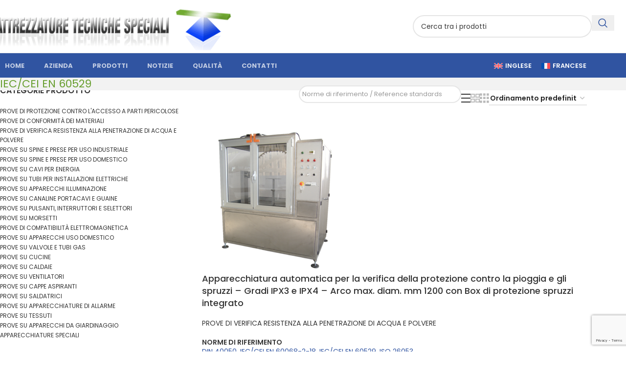

--- FILE ---
content_type: text/html; charset=UTF-8
request_url: https://www.att-galb.it/norme-di-riferimento/iec-cei-en-60529/
body_size: 193192
content:
<!DOCTYPE html>
<html lang="it-IT" prefix="og: https://ogp.me/ns#">
<head>
	<meta charset="UTF-8">
	<link rel="profile" href="https://gmpg.org/xfn/11">
	<link rel="pingback" href="https://www.att-galb.it/xmlrpc.php">

		<style>img:is([sizes="auto" i], [sizes^="auto," i]) { contain-intrinsic-size: 3000px 1500px }</style>
	<link rel="alternate" hreflang="en" href="https://www.att-galb.it/en/norme-di-riferimento/iec-cei-en-60529-en/" />
<link rel="alternate" hreflang="it" href="https://www.att-galb.it/norme-di-riferimento/iec-cei-en-60529/" />
<link rel="alternate" hreflang="fr" href="https://www.att-galb.it/fr/norme-di-riferimento/iec-cei-en-60529-fr/" />
<link rel="alternate" hreflang="x-default" href="https://www.att-galb.it/norme-di-riferimento/iec-cei-en-60529/" />

<!-- Ottimizzazione per i motori di ricerca di Rank Math - https://rankmath.com/ -->
<title>IEC/CEI EN 60529 Archivi - Attrezzature Tecniche Speciali Galbusera</title>
<meta name="robots" content="follow, index, max-snippet:-1, max-video-preview:-1, max-image-preview:large"/>
<link rel="canonical" href="https://www.att-galb.it/norme-di-riferimento/iec-cei-en-60529/" />
<link rel="next" href="https://www.att-galb.it/norme-di-riferimento/iec-cei-en-60529/page/2/" />
<meta property="og:locale" content="it_IT" />
<meta property="og:type" content="article" />
<meta property="og:title" content="IEC/CEI EN 60529 Archivi - Attrezzature Tecniche Speciali Galbusera" />
<meta property="og:url" content="https://www.att-galb.it/norme-di-riferimento/iec-cei-en-60529/" />
<meta property="og:site_name" content="Attrezzature Tecniche Speciali Galbusera" />
<meta name="twitter:card" content="summary_large_image" />
<meta name="twitter:title" content="IEC/CEI EN 60529 Archivi - Attrezzature Tecniche Speciali Galbusera" />
<meta name="twitter:label1" content="Prodotti" />
<meta name="twitter:data1" content="14" />
<script type="application/ld+json" class="rank-math-schema">{"@context":"https://schema.org","@graph":[{"@type":"Organization","@id":"https://www.att-galb.it/#organization","name":"Attrezzature Tecniche Speciali Galbusera"},{"@type":"WebSite","@id":"https://www.att-galb.it/#website","url":"https://www.att-galb.it","name":"Attrezzature Tecniche Speciali Galbusera","publisher":{"@id":"https://www.att-galb.it/#organization"},"inLanguage":"it-IT"},{"@type":"CollectionPage","@id":"https://www.att-galb.it/norme-di-riferimento/iec-cei-en-60529/#webpage","url":"https://www.att-galb.it/norme-di-riferimento/iec-cei-en-60529/","name":"IEC/CEI EN 60529 Archivi - Attrezzature Tecniche Speciali Galbusera","isPartOf":{"@id":"https://www.att-galb.it/#website"},"inLanguage":"it-IT"}]}</script>
<!-- /Rank Math WordPress SEO plugin -->

<link rel='dns-prefetch' href='//fonts.googleapis.com' />
<link rel="alternate" type="application/rss+xml" title="Attrezzature Tecniche Speciali Galbusera &raquo; Feed" href="https://www.att-galb.it/feed/" />
<link rel="alternate" type="application/rss+xml" title="Attrezzature Tecniche Speciali Galbusera &raquo; Feed dei commenti" href="https://www.att-galb.it/comments/feed/" />
<link rel="alternate" type="application/rss+xml" title="Feed Attrezzature Tecniche Speciali Galbusera &raquo; IEC/CEI EN 60529 Norme di riferimento" href="https://www.att-galb.it/norme-di-riferimento/iec-cei-en-60529/feed/" />
<link rel='stylesheet' id='wp-block-library-css' href='https://www.att-galb.it/wp-includes/css/dist/block-library/style.min.css?ver=6.8.3' type='text/css' media='all' />
<style id='global-styles-inline-css' type='text/css'>
:root{--wp--preset--aspect-ratio--square: 1;--wp--preset--aspect-ratio--4-3: 4/3;--wp--preset--aspect-ratio--3-4: 3/4;--wp--preset--aspect-ratio--3-2: 3/2;--wp--preset--aspect-ratio--2-3: 2/3;--wp--preset--aspect-ratio--16-9: 16/9;--wp--preset--aspect-ratio--9-16: 9/16;--wp--preset--color--black: #000000;--wp--preset--color--cyan-bluish-gray: #abb8c3;--wp--preset--color--white: #ffffff;--wp--preset--color--pale-pink: #f78da7;--wp--preset--color--vivid-red: #cf2e2e;--wp--preset--color--luminous-vivid-orange: #ff6900;--wp--preset--color--luminous-vivid-amber: #fcb900;--wp--preset--color--light-green-cyan: #7bdcb5;--wp--preset--color--vivid-green-cyan: #00d084;--wp--preset--color--pale-cyan-blue: #8ed1fc;--wp--preset--color--vivid-cyan-blue: #0693e3;--wp--preset--color--vivid-purple: #9b51e0;--wp--preset--gradient--vivid-cyan-blue-to-vivid-purple: linear-gradient(135deg,rgba(6,147,227,1) 0%,rgb(155,81,224) 100%);--wp--preset--gradient--light-green-cyan-to-vivid-green-cyan: linear-gradient(135deg,rgb(122,220,180) 0%,rgb(0,208,130) 100%);--wp--preset--gradient--luminous-vivid-amber-to-luminous-vivid-orange: linear-gradient(135deg,rgba(252,185,0,1) 0%,rgba(255,105,0,1) 100%);--wp--preset--gradient--luminous-vivid-orange-to-vivid-red: linear-gradient(135deg,rgba(255,105,0,1) 0%,rgb(207,46,46) 100%);--wp--preset--gradient--very-light-gray-to-cyan-bluish-gray: linear-gradient(135deg,rgb(238,238,238) 0%,rgb(169,184,195) 100%);--wp--preset--gradient--cool-to-warm-spectrum: linear-gradient(135deg,rgb(74,234,220) 0%,rgb(151,120,209) 20%,rgb(207,42,186) 40%,rgb(238,44,130) 60%,rgb(251,105,98) 80%,rgb(254,248,76) 100%);--wp--preset--gradient--blush-light-purple: linear-gradient(135deg,rgb(255,206,236) 0%,rgb(152,150,240) 100%);--wp--preset--gradient--blush-bordeaux: linear-gradient(135deg,rgb(254,205,165) 0%,rgb(254,45,45) 50%,rgb(107,0,62) 100%);--wp--preset--gradient--luminous-dusk: linear-gradient(135deg,rgb(255,203,112) 0%,rgb(199,81,192) 50%,rgb(65,88,208) 100%);--wp--preset--gradient--pale-ocean: linear-gradient(135deg,rgb(255,245,203) 0%,rgb(182,227,212) 50%,rgb(51,167,181) 100%);--wp--preset--gradient--electric-grass: linear-gradient(135deg,rgb(202,248,128) 0%,rgb(113,206,126) 100%);--wp--preset--gradient--midnight: linear-gradient(135deg,rgb(2,3,129) 0%,rgb(40,116,252) 100%);--wp--preset--font-size--small: 13px;--wp--preset--font-size--medium: 20px;--wp--preset--font-size--large: 36px;--wp--preset--font-size--x-large: 42px;--wp--preset--spacing--20: 0.44rem;--wp--preset--spacing--30: 0.67rem;--wp--preset--spacing--40: 1rem;--wp--preset--spacing--50: 1.5rem;--wp--preset--spacing--60: 2.25rem;--wp--preset--spacing--70: 3.38rem;--wp--preset--spacing--80: 5.06rem;--wp--preset--shadow--natural: 6px 6px 9px rgba(0, 0, 0, 0.2);--wp--preset--shadow--deep: 12px 12px 50px rgba(0, 0, 0, 0.4);--wp--preset--shadow--sharp: 6px 6px 0px rgba(0, 0, 0, 0.2);--wp--preset--shadow--outlined: 6px 6px 0px -3px rgba(255, 255, 255, 1), 6px 6px rgba(0, 0, 0, 1);--wp--preset--shadow--crisp: 6px 6px 0px rgba(0, 0, 0, 1);}:where(body) { margin: 0; }.wp-site-blocks > .alignleft { float: left; margin-right: 2em; }.wp-site-blocks > .alignright { float: right; margin-left: 2em; }.wp-site-blocks > .aligncenter { justify-content: center; margin-left: auto; margin-right: auto; }:where(.is-layout-flex){gap: 0.5em;}:where(.is-layout-grid){gap: 0.5em;}.is-layout-flow > .alignleft{float: left;margin-inline-start: 0;margin-inline-end: 2em;}.is-layout-flow > .alignright{float: right;margin-inline-start: 2em;margin-inline-end: 0;}.is-layout-flow > .aligncenter{margin-left: auto !important;margin-right: auto !important;}.is-layout-constrained > .alignleft{float: left;margin-inline-start: 0;margin-inline-end: 2em;}.is-layout-constrained > .alignright{float: right;margin-inline-start: 2em;margin-inline-end: 0;}.is-layout-constrained > .aligncenter{margin-left: auto !important;margin-right: auto !important;}.is-layout-constrained > :where(:not(.alignleft):not(.alignright):not(.alignfull)){margin-left: auto !important;margin-right: auto !important;}body .is-layout-flex{display: flex;}.is-layout-flex{flex-wrap: wrap;align-items: center;}.is-layout-flex > :is(*, div){margin: 0;}body .is-layout-grid{display: grid;}.is-layout-grid > :is(*, div){margin: 0;}body{padding-top: 0px;padding-right: 0px;padding-bottom: 0px;padding-left: 0px;}a:where(:not(.wp-element-button)){text-decoration: none;}:root :where(.wp-element-button, .wp-block-button__link){background-color: #32373c;border-width: 0;color: #fff;font-family: inherit;font-size: inherit;line-height: inherit;padding: calc(0.667em + 2px) calc(1.333em + 2px);text-decoration: none;}.has-black-color{color: var(--wp--preset--color--black) !important;}.has-cyan-bluish-gray-color{color: var(--wp--preset--color--cyan-bluish-gray) !important;}.has-white-color{color: var(--wp--preset--color--white) !important;}.has-pale-pink-color{color: var(--wp--preset--color--pale-pink) !important;}.has-vivid-red-color{color: var(--wp--preset--color--vivid-red) !important;}.has-luminous-vivid-orange-color{color: var(--wp--preset--color--luminous-vivid-orange) !important;}.has-luminous-vivid-amber-color{color: var(--wp--preset--color--luminous-vivid-amber) !important;}.has-light-green-cyan-color{color: var(--wp--preset--color--light-green-cyan) !important;}.has-vivid-green-cyan-color{color: var(--wp--preset--color--vivid-green-cyan) !important;}.has-pale-cyan-blue-color{color: var(--wp--preset--color--pale-cyan-blue) !important;}.has-vivid-cyan-blue-color{color: var(--wp--preset--color--vivid-cyan-blue) !important;}.has-vivid-purple-color{color: var(--wp--preset--color--vivid-purple) !important;}.has-black-background-color{background-color: var(--wp--preset--color--black) !important;}.has-cyan-bluish-gray-background-color{background-color: var(--wp--preset--color--cyan-bluish-gray) !important;}.has-white-background-color{background-color: var(--wp--preset--color--white) !important;}.has-pale-pink-background-color{background-color: var(--wp--preset--color--pale-pink) !important;}.has-vivid-red-background-color{background-color: var(--wp--preset--color--vivid-red) !important;}.has-luminous-vivid-orange-background-color{background-color: var(--wp--preset--color--luminous-vivid-orange) !important;}.has-luminous-vivid-amber-background-color{background-color: var(--wp--preset--color--luminous-vivid-amber) !important;}.has-light-green-cyan-background-color{background-color: var(--wp--preset--color--light-green-cyan) !important;}.has-vivid-green-cyan-background-color{background-color: var(--wp--preset--color--vivid-green-cyan) !important;}.has-pale-cyan-blue-background-color{background-color: var(--wp--preset--color--pale-cyan-blue) !important;}.has-vivid-cyan-blue-background-color{background-color: var(--wp--preset--color--vivid-cyan-blue) !important;}.has-vivid-purple-background-color{background-color: var(--wp--preset--color--vivid-purple) !important;}.has-black-border-color{border-color: var(--wp--preset--color--black) !important;}.has-cyan-bluish-gray-border-color{border-color: var(--wp--preset--color--cyan-bluish-gray) !important;}.has-white-border-color{border-color: var(--wp--preset--color--white) !important;}.has-pale-pink-border-color{border-color: var(--wp--preset--color--pale-pink) !important;}.has-vivid-red-border-color{border-color: var(--wp--preset--color--vivid-red) !important;}.has-luminous-vivid-orange-border-color{border-color: var(--wp--preset--color--luminous-vivid-orange) !important;}.has-luminous-vivid-amber-border-color{border-color: var(--wp--preset--color--luminous-vivid-amber) !important;}.has-light-green-cyan-border-color{border-color: var(--wp--preset--color--light-green-cyan) !important;}.has-vivid-green-cyan-border-color{border-color: var(--wp--preset--color--vivid-green-cyan) !important;}.has-pale-cyan-blue-border-color{border-color: var(--wp--preset--color--pale-cyan-blue) !important;}.has-vivid-cyan-blue-border-color{border-color: var(--wp--preset--color--vivid-cyan-blue) !important;}.has-vivid-purple-border-color{border-color: var(--wp--preset--color--vivid-purple) !important;}.has-vivid-cyan-blue-to-vivid-purple-gradient-background{background: var(--wp--preset--gradient--vivid-cyan-blue-to-vivid-purple) !important;}.has-light-green-cyan-to-vivid-green-cyan-gradient-background{background: var(--wp--preset--gradient--light-green-cyan-to-vivid-green-cyan) !important;}.has-luminous-vivid-amber-to-luminous-vivid-orange-gradient-background{background: var(--wp--preset--gradient--luminous-vivid-amber-to-luminous-vivid-orange) !important;}.has-luminous-vivid-orange-to-vivid-red-gradient-background{background: var(--wp--preset--gradient--luminous-vivid-orange-to-vivid-red) !important;}.has-very-light-gray-to-cyan-bluish-gray-gradient-background{background: var(--wp--preset--gradient--very-light-gray-to-cyan-bluish-gray) !important;}.has-cool-to-warm-spectrum-gradient-background{background: var(--wp--preset--gradient--cool-to-warm-spectrum) !important;}.has-blush-light-purple-gradient-background{background: var(--wp--preset--gradient--blush-light-purple) !important;}.has-blush-bordeaux-gradient-background{background: var(--wp--preset--gradient--blush-bordeaux) !important;}.has-luminous-dusk-gradient-background{background: var(--wp--preset--gradient--luminous-dusk) !important;}.has-pale-ocean-gradient-background{background: var(--wp--preset--gradient--pale-ocean) !important;}.has-electric-grass-gradient-background{background: var(--wp--preset--gradient--electric-grass) !important;}.has-midnight-gradient-background{background: var(--wp--preset--gradient--midnight) !important;}.has-small-font-size{font-size: var(--wp--preset--font-size--small) !important;}.has-medium-font-size{font-size: var(--wp--preset--font-size--medium) !important;}.has-large-font-size{font-size: var(--wp--preset--font-size--large) !important;}.has-x-large-font-size{font-size: var(--wp--preset--font-size--x-large) !important;}
:where(.wp-block-post-template.is-layout-flex){gap: 1.25em;}:where(.wp-block-post-template.is-layout-grid){gap: 1.25em;}
:where(.wp-block-columns.is-layout-flex){gap: 2em;}:where(.wp-block-columns.is-layout-grid){gap: 2em;}
:root :where(.wp-block-pullquote){font-size: 1.5em;line-height: 1.6;}
</style>
<link rel='stylesheet' id='woof-css' href='https://www.att-galb.it/wp-content/plugins/woocommerce-products-filter/css/front.css?ver=1.3.7.1' type='text/css' media='all' />
<style id='woof-inline-css' type='text/css'>

.woof_products_top_panel li span, .woof_products_top_panel2 li span{background: url(https://www.att-galb.it/wp-content/plugins/woocommerce-products-filter/img/delete.png);background-size: 14px 14px;background-repeat: no-repeat;background-position: right;}
.woof_edit_view{
                    display: none;
                }

</style>
<link rel='stylesheet' id='chosen-drop-down-css' href='https://www.att-galb.it/wp-content/plugins/woocommerce-products-filter/js/chosen/chosen.min.css?ver=1.3.7.1' type='text/css' media='all' />
<link rel='stylesheet' id='plainoverlay-css' href='https://www.att-galb.it/wp-content/plugins/woocommerce-products-filter/css/plainoverlay.css?ver=1.3.7.1' type='text/css' media='all' />
<link rel='stylesheet' id='woof_by_author_html_items-css' href='https://www.att-galb.it/wp-content/plugins/woocommerce-products-filter/ext/by_author/css/by_author.css?ver=1.3.7.1' type='text/css' media='all' />
<link rel='stylesheet' id='woof_by_instock_html_items-css' href='https://www.att-galb.it/wp-content/plugins/woocommerce-products-filter/ext/by_instock/css/by_instock.css?ver=1.3.7.1' type='text/css' media='all' />
<link rel='stylesheet' id='woof_by_onsales_html_items-css' href='https://www.att-galb.it/wp-content/plugins/woocommerce-products-filter/ext/by_onsales/css/by_onsales.css?ver=1.3.7.1' type='text/css' media='all' />
<link rel='stylesheet' id='woof_by_text_html_items-css' href='https://www.att-galb.it/wp-content/plugins/woocommerce-products-filter/ext/by_text/assets/css/front.css?ver=1.3.7.1' type='text/css' media='all' />
<link rel='stylesheet' id='woof_label_html_items-css' href='https://www.att-galb.it/wp-content/plugins/woocommerce-products-filter/ext/label/css/html_types/label.css?ver=1.3.7.1' type='text/css' media='all' />
<link rel='stylesheet' id='woof_select_radio_check_html_items-css' href='https://www.att-galb.it/wp-content/plugins/woocommerce-products-filter/ext/select_radio_check/css/html_types/select_radio_check.css?ver=1.3.7.1' type='text/css' media='all' />
<link rel='stylesheet' id='woof_sd_html_items_checkbox-css' href='https://www.att-galb.it/wp-content/plugins/woocommerce-products-filter/ext/smart_designer/css/elements/checkbox.css?ver=1.3.7.1' type='text/css' media='all' />
<link rel='stylesheet' id='woof_sd_html_items_radio-css' href='https://www.att-galb.it/wp-content/plugins/woocommerce-products-filter/ext/smart_designer/css/elements/radio.css?ver=1.3.7.1' type='text/css' media='all' />
<link rel='stylesheet' id='woof_sd_html_items_switcher-css' href='https://www.att-galb.it/wp-content/plugins/woocommerce-products-filter/ext/smart_designer/css/elements/switcher.css?ver=1.3.7.1' type='text/css' media='all' />
<link rel='stylesheet' id='woof_sd_html_items_color-css' href='https://www.att-galb.it/wp-content/plugins/woocommerce-products-filter/ext/smart_designer/css/elements/color.css?ver=1.3.7.1' type='text/css' media='all' />
<link rel='stylesheet' id='woof_sd_html_items_tooltip-css' href='https://www.att-galb.it/wp-content/plugins/woocommerce-products-filter/ext/smart_designer/css/tooltip.css?ver=1.3.7.1' type='text/css' media='all' />
<link rel='stylesheet' id='woof_sd_html_items_front-css' href='https://www.att-galb.it/wp-content/plugins/woocommerce-products-filter/ext/smart_designer/css/front.css?ver=1.3.7.1' type='text/css' media='all' />
<link rel='stylesheet' id='woof-switcher23-css' href='https://www.att-galb.it/wp-content/plugins/woocommerce-products-filter/css/switcher.css?ver=1.3.7.1' type='text/css' media='all' />
<style id='woocommerce-inline-inline-css' type='text/css'>
.woocommerce form .form-row .required { visibility: visible; }
</style>
<link rel='stylesheet' id='wpml-legacy-horizontal-list-0-css' href='https://www.att-galb.it/wp-content/plugins/sitepress-multilingual-cms/templates/language-switchers/legacy-list-horizontal/style.min.css?ver=1' type='text/css' media='all' />
<style id='wpml-legacy-horizontal-list-0-inline-css' type='text/css'>
.wpml-ls-statics-shortcode_actions .wpml-ls-current-language > a {color:#ffffff;}
</style>
<link rel='stylesheet' id='child-style-css' href='https://www.att-galb.it/wp-content/themes/woodmart-child/style.css?ver=8.2.5' type='text/css' media='all' />
<link rel='stylesheet' id='elementor-frontend-css' href='https://www.att-galb.it/wp-content/plugins/elementor/assets/css/frontend.min.css?ver=3.30.0' type='text/css' media='all' />
<link rel='stylesheet' id='elementor-post-1091-css' href='https://www.att-galb.it/wp-content/uploads/elementor/css/post-1091.css?ver=1769212737' type='text/css' media='all' />
<link rel='stylesheet' id='wd-style-base-css' href='https://www.att-galb.it/wp-content/themes/woodmart/css/parts/base.min.css?ver=8.2.5' type='text/css' media='all' />
<link rel='stylesheet' id='wd-helpers-wpb-elem-css' href='https://www.att-galb.it/wp-content/themes/woodmart/css/parts/helpers-wpb-elem.min.css?ver=8.2.5' type='text/css' media='all' />
<link rel='stylesheet' id='wd-wpml-css' href='https://www.att-galb.it/wp-content/themes/woodmart/css/parts/int-wpml.min.css?ver=8.2.5' type='text/css' media='all' />
<link rel='stylesheet' id='wd-elementor-base-css' href='https://www.att-galb.it/wp-content/themes/woodmart/css/parts/int-elem-base.min.css?ver=8.2.5' type='text/css' media='all' />
<link rel='stylesheet' id='wd-notices-fixed-css' href='https://www.att-galb.it/wp-content/themes/woodmart/css/parts/woo-opt-sticky-notices-old.min.css?ver=8.2.5' type='text/css' media='all' />
<link rel='stylesheet' id='wd-woocommerce-base-css' href='https://www.att-galb.it/wp-content/themes/woodmart/css/parts/woocommerce-base.min.css?ver=8.2.5' type='text/css' media='all' />
<link rel='stylesheet' id='wd-mod-star-rating-css' href='https://www.att-galb.it/wp-content/themes/woodmart/css/parts/mod-star-rating.min.css?ver=8.2.5' type='text/css' media='all' />
<link rel='stylesheet' id='wd-woocommerce-block-notices-css' href='https://www.att-galb.it/wp-content/themes/woodmart/css/parts/woo-mod-block-notices.min.css?ver=8.2.5' type='text/css' media='all' />
<link rel='stylesheet' id='wd-widget-active-filters-css' href='https://www.att-galb.it/wp-content/themes/woodmart/css/parts/woo-widget-active-filters.min.css?ver=8.2.5' type='text/css' media='all' />
<link rel='stylesheet' id='wd-woo-shop-predefined-css' href='https://www.att-galb.it/wp-content/themes/woodmart/css/parts/woo-shop-predefined.min.css?ver=8.2.5' type='text/css' media='all' />
<link rel='stylesheet' id='wd-woo-shop-el-products-per-page-css' href='https://www.att-galb.it/wp-content/themes/woodmart/css/parts/woo-shop-el-products-per-page.min.css?ver=8.2.5' type='text/css' media='all' />
<link rel='stylesheet' id='wd-woo-shop-page-title-css' href='https://www.att-galb.it/wp-content/themes/woodmart/css/parts/woo-shop-page-title.min.css?ver=8.2.5' type='text/css' media='all' />
<link rel='stylesheet' id='wd-woo-mod-shop-loop-head-css' href='https://www.att-galb.it/wp-content/themes/woodmart/css/parts/woo-mod-shop-loop-head.min.css?ver=8.2.5' type='text/css' media='all' />
<link rel='stylesheet' id='wd-woo-shop-el-order-by-css' href='https://www.att-galb.it/wp-content/themes/woodmart/css/parts/woo-shop-el-order-by.min.css?ver=8.2.5' type='text/css' media='all' />
<link rel='stylesheet' id='wd-woo-shop-el-products-view-css' href='https://www.att-galb.it/wp-content/themes/woodmart/css/parts/woo-shop-el-products-view.min.css?ver=8.2.5' type='text/css' media='all' />
<link rel='stylesheet' id='wd-woo-mod-shop-attributes-css' href='https://www.att-galb.it/wp-content/themes/woodmart/css/parts/woo-mod-shop-attributes.min.css?ver=8.2.5' type='text/css' media='all' />
<link rel='stylesheet' id='wd-wp-blocks-css' href='https://www.att-galb.it/wp-content/themes/woodmart/css/parts/wp-blocks.min.css?ver=8.2.5' type='text/css' media='all' />
<link rel='stylesheet' id='wd-header-base-css' href='https://www.att-galb.it/wp-content/themes/woodmart/css/parts/header-base.min.css?ver=8.2.5' type='text/css' media='all' />
<link rel='stylesheet' id='wd-mod-tools-css' href='https://www.att-galb.it/wp-content/themes/woodmart/css/parts/mod-tools.min.css?ver=8.2.5' type='text/css' media='all' />
<link rel='stylesheet' id='wd-header-search-css' href='https://www.att-galb.it/wp-content/themes/woodmart/css/parts/header-el-search.min.css?ver=8.2.5' type='text/css' media='all' />
<link rel='stylesheet' id='wd-header-search-form-css' href='https://www.att-galb.it/wp-content/themes/woodmart/css/parts/header-el-search-form.min.css?ver=8.2.5' type='text/css' media='all' />
<link rel='stylesheet' id='wd-wd-search-form-css' href='https://www.att-galb.it/wp-content/themes/woodmart/css/parts/wd-search-form.min.css?ver=8.2.5' type='text/css' media='all' />
<link rel='stylesheet' id='wd-wd-search-results-css' href='https://www.att-galb.it/wp-content/themes/woodmart/css/parts/wd-search-results.min.css?ver=8.2.5' type='text/css' media='all' />
<link rel='stylesheet' id='wd-wd-search-dropdown-css' href='https://www.att-galb.it/wp-content/themes/woodmart/css/parts/wd-search-dropdown.min.css?ver=8.2.5' type='text/css' media='all' />
<link rel='stylesheet' id='wd-header-mobile-nav-dropdown-css' href='https://www.att-galb.it/wp-content/themes/woodmart/css/parts/header-el-mobile-nav-dropdown.min.css?ver=8.2.5' type='text/css' media='all' />
<link rel='stylesheet' id='wd-header-elements-base-css' href='https://www.att-galb.it/wp-content/themes/woodmart/css/parts/header-el-base.min.css?ver=8.2.5' type='text/css' media='all' />
<link rel='stylesheet' id='wd-page-title-css' href='https://www.att-galb.it/wp-content/themes/woodmart/css/parts/page-title.min.css?ver=8.2.5' type='text/css' media='all' />
<link rel='stylesheet' id='wd-off-canvas-sidebar-css' href='https://www.att-galb.it/wp-content/themes/woodmart/css/parts/opt-off-canvas-sidebar.min.css?ver=8.2.5' type='text/css' media='all' />
<link rel='stylesheet' id='wd-widget-product-cat-css' href='https://www.att-galb.it/wp-content/themes/woodmart/css/parts/woo-widget-product-cat.min.css?ver=8.2.5' type='text/css' media='all' />
<link rel='stylesheet' id='wd-shop-filter-area-css' href='https://www.att-galb.it/wp-content/themes/woodmart/css/parts/woo-shop-el-filters-area.min.css?ver=8.2.5' type='text/css' media='all' />
<link rel='stylesheet' id='wd-product-loop-css' href='https://www.att-galb.it/wp-content/themes/woodmart/css/parts/woo-product-loop.min.css?ver=8.2.5' type='text/css' media='all' />
<link rel='stylesheet' id='wd-product-loop-button-info-alt-css' href='https://www.att-galb.it/wp-content/themes/woodmart/css/parts/woo-product-loop-button-info-alt.min.css?ver=8.2.5' type='text/css' media='all' />
<link rel='stylesheet' id='wd-categories-loop-default-css' href='https://www.att-galb.it/wp-content/themes/woodmart/css/parts/woo-categories-loop-default-old.min.css?ver=8.2.5' type='text/css' media='all' />
<link rel='stylesheet' id='wd-woo-categories-loop-css' href='https://www.att-galb.it/wp-content/themes/woodmart/css/parts/woo-categories-loop.min.css?ver=8.2.5' type='text/css' media='all' />
<link rel='stylesheet' id='wd-categories-loop-css' href='https://www.att-galb.it/wp-content/themes/woodmart/css/parts/woo-categories-loop-old.min.css?ver=8.2.5' type='text/css' media='all' />
<link rel='stylesheet' id='wd-sticky-loader-css' href='https://www.att-galb.it/wp-content/themes/woodmart/css/parts/mod-sticky-loader.min.css?ver=8.2.5' type='text/css' media='all' />
<link rel='stylesheet' id='wd-mfp-popup-css' href='https://www.att-galb.it/wp-content/themes/woodmart/css/parts/lib-magnific-popup.min.css?ver=8.2.5' type='text/css' media='all' />
<link rel='stylesheet' id='wd-footer-base-css' href='https://www.att-galb.it/wp-content/themes/woodmart/css/parts/footer-base.min.css?ver=8.2.5' type='text/css' media='all' />
<link rel='stylesheet' id='wd-scroll-top-css' href='https://www.att-galb.it/wp-content/themes/woodmart/css/parts/opt-scrolltotop.min.css?ver=8.2.5' type='text/css' media='all' />
<link rel='stylesheet' id='wd-shop-off-canvas-sidebar-css' href='https://www.att-galb.it/wp-content/themes/woodmart/css/parts/opt-shop-off-canvas-sidebar.min.css?ver=8.2.5' type='text/css' media='all' />
<link rel='stylesheet' id='xts-style-theme_settings_default-css' href='https://www.att-galb.it/wp-content/uploads/2025/09/xts-theme_settings_default-1758198757.css?ver=8.2.5' type='text/css' media='all' />
<link rel='stylesheet' id='xts-google-fonts-css' href='https://fonts.googleapis.com/css?family=Poppins%3A400%2C600%2C500%2C700&#038;ver=8.2.5' type='text/css' media='all' />
<script type="text/javascript" id="wpml-cookie-js-extra">
/* <![CDATA[ */
var wpml_cookies = {"wp-wpml_current_language":{"value":"it","expires":1,"path":"\/"}};
var wpml_cookies = {"wp-wpml_current_language":{"value":"it","expires":1,"path":"\/"}};
/* ]]> */
</script>
<script type="text/javascript" src="https://www.att-galb.it/wp-content/plugins/sitepress-multilingual-cms/res/js/cookies/language-cookie.js?ver=476000" id="wpml-cookie-js" defer="defer" data-wp-strategy="defer"></script>
<script type="text/javascript" id="woof-husky-js-extra">
/* <![CDATA[ */
var woof_husky_txt = {"ajax_url":"https:\/\/www.att-galb.it\/wp-admin\/admin-ajax.php","plugin_uri":"https:\/\/www.att-galb.it\/wp-content\/plugins\/woocommerce-products-filter\/ext\/by_text\/","loader":"https:\/\/www.att-galb.it\/wp-content\/plugins\/woocommerce-products-filter\/ext\/by_text\/assets\/img\/ajax-loader.gif","not_found":"Non \u00e8 stato trovato nulla!","prev":"Precedente","next":"Successivo","site_link":"https:\/\/www.att-galb.it","default_data":{"placeholder":"","behavior":"title","search_by_full_word":0,"autocomplete":1,"how_to_open_links":0,"taxonomy_compatibility":0,"sku_compatibility":0,"custom_fields":"","search_desc_variant":0,"view_text_length":10,"min_symbols":3,"max_posts":10,"image":"","notes_for_customer":"","template":"default","max_open_height":300,"page":0}};
/* ]]> */
</script>
<script type="text/javascript" src="https://www.att-galb.it/wp-content/plugins/woocommerce-products-filter/ext/by_text/assets/js/husky.js?ver=1.3.7.1" id="woof-husky-js"></script>
<script type="text/javascript" src="https://www.att-galb.it/wp-includes/js/jquery/jquery.min.js?ver=3.7.1" id="jquery-core-js"></script>
<script type="text/javascript" src="https://www.att-galb.it/wp-includes/js/jquery/jquery-migrate.min.js?ver=3.4.1" id="jquery-migrate-js"></script>
<script type="text/javascript" src="https://www.att-galb.it/wp-content/plugins/woocommerce/assets/js/jquery-blockui/jquery.blockUI.min.js?ver=2.7.0-wc.9.9.5" id="jquery-blockui-js" defer="defer" data-wp-strategy="defer"></script>
<script type="text/javascript" id="wc-add-to-cart-js-extra">
/* <![CDATA[ */
var wc_add_to_cart_params = {"ajax_url":"\/wp-admin\/admin-ajax.php","wc_ajax_url":"\/?wc-ajax=%%endpoint%%","i18n_view_cart":"Visualizza carrello","cart_url":"https:\/\/www.att-galb.it","is_cart":"","cart_redirect_after_add":"no"};
/* ]]> */
</script>
<script type="text/javascript" src="https://www.att-galb.it/wp-content/plugins/woocommerce/assets/js/frontend/add-to-cart.min.js?ver=9.9.5" id="wc-add-to-cart-js" defer="defer" data-wp-strategy="defer"></script>
<script type="text/javascript" src="https://www.att-galb.it/wp-content/plugins/woocommerce/assets/js/js-cookie/js.cookie.min.js?ver=2.1.4-wc.9.9.5" id="js-cookie-js" defer="defer" data-wp-strategy="defer"></script>
<script type="text/javascript" id="woocommerce-js-extra">
/* <![CDATA[ */
var woocommerce_params = {"ajax_url":"\/wp-admin\/admin-ajax.php","wc_ajax_url":"\/?wc-ajax=%%endpoint%%","i18n_password_show":"Mostra password","i18n_password_hide":"Nascondi password"};
/* ]]> */
</script>
<script type="text/javascript" src="https://www.att-galb.it/wp-content/plugins/woocommerce/assets/js/frontend/woocommerce.min.js?ver=9.9.5" id="woocommerce-js" defer="defer" data-wp-strategy="defer"></script>
<script type="text/javascript" src="https://www.att-galb.it/wp-content/themes/woodmart/js/libs/device.min.js?ver=8.2.5" id="wd-device-library-js"></script>
<script type="text/javascript" src="https://www.att-galb.it/wp-content/themes/woodmart/js/scripts/global/scrollBar.min.js?ver=8.2.5" id="wd-scrollbar-js"></script>
<script type="text/javascript" src="https://www.att-galb.it/wp-content/themes/woodmart-child/js/scripts.js?ver=6.8.3" id="agr_child-scripts-js"></script>
<link rel="https://api.w.org/" href="https://www.att-galb.it/wp-json/" /><link rel="EditURI" type="application/rsd+xml" title="RSD" href="https://www.att-galb.it/xmlrpc.php?rsd" />
<meta name="generator" content="WordPress 6.8.3" />
<meta name="generator" content="WPML ver:4.7.6 stt:1,4,27;" />
<!-- Google tag (gtag.js) -->
<script async src="https://www.googletagmanager.com/gtag/js?id=G-28ED4L2H6W"></script>
<script>
  window.dataLayer = window.dataLayer || [];
  function gtag(){dataLayer.push(arguments);}
  gtag('js', new Date());

  gtag('config', 'G-28ED4L2H6W');
</script>
<!-- Google Tag Manager -->
<script>(function(w,d,s,l,i){w[l]=w[l]||[];w[l].push({'gtm.start':
new Date().getTime(),event:'gtm.js'});var f=d.getElementsByTagName(s)[0],
j=d.createElement(s),dl=l!='dataLayer'?'&l='+l:'';j.async=true;j.src=
'https://www.googletagmanager.com/gtm.js?id='+i+dl;f.parentNode.insertBefore(j,f);
})(window,document,'script','dataLayer','GTM-MLCBKWLS');</script>
<!-- End Google Tag Manager -->					<meta name="viewport" content="width=device-width, initial-scale=1.0, maximum-scale=1.0, user-scalable=no">
										<noscript><style>.woocommerce-product-gallery{ opacity: 1 !important; }</style></noscript>
	<meta name="generator" content="Elementor 3.30.0; features: e_font_icon_svg, e_element_cache; settings: css_print_method-external, google_font-enabled, font_display-swap">
			<style>
				.e-con.e-parent:nth-of-type(n+4):not(.e-lazyloaded):not(.e-no-lazyload),
				.e-con.e-parent:nth-of-type(n+4):not(.e-lazyloaded):not(.e-no-lazyload) * {
					background-image: none !important;
				}
				@media screen and (max-height: 1024px) {
					.e-con.e-parent:nth-of-type(n+3):not(.e-lazyloaded):not(.e-no-lazyload),
					.e-con.e-parent:nth-of-type(n+3):not(.e-lazyloaded):not(.e-no-lazyload) * {
						background-image: none !important;
					}
				}
				@media screen and (max-height: 640px) {
					.e-con.e-parent:nth-of-type(n+2):not(.e-lazyloaded):not(.e-no-lazyload),
					.e-con.e-parent:nth-of-type(n+2):not(.e-lazyloaded):not(.e-no-lazyload) * {
						background-image: none !important;
					}
				}
			</style>
			<link rel="icon" href="https://www.att-galb.it/wp-content/uploads/2024/10/2ddf1875cd1b18690bc08a506026f6f0-150x150.png" sizes="32x32" />
<link rel="icon" href="https://www.att-galb.it/wp-content/uploads/2024/10/2ddf1875cd1b18690bc08a506026f6f0-300x300.png" sizes="192x192" />
<link rel="apple-touch-icon" href="https://www.att-galb.it/wp-content/uploads/2024/10/2ddf1875cd1b18690bc08a506026f6f0-300x300.png" />
<meta name="msapplication-TileImage" content="https://www.att-galb.it/wp-content/uploads/2024/10/2ddf1875cd1b18690bc08a506026f6f0-300x300.png" />
<style>
		
		</style>			<style id="wd-style-default_header-css" data-type="wd-style-default_header">
				:root{
	--wd-top-bar-h: 42px;
	--wd-top-bar-sm-h: 40px;
	--wd-top-bar-sticky-h: .00001px;
	--wd-top-bar-brd-w: .00001px;

	--wd-header-general-h: 104px;
	--wd-header-general-sm-h: 60px;
	--wd-header-general-sticky-h: .00001px;
	--wd-header-general-brd-w: 1px;

	--wd-header-bottom-h: 50px;
	--wd-header-bottom-sm-h: .00001px;
	--wd-header-bottom-sticky-h: .00001px;
	--wd-header-bottom-brd-w: .00001px;

	--wd-header-clone-h: .00001px;

	--wd-header-brd-w: calc(var(--wd-top-bar-brd-w) + var(--wd-header-general-brd-w) + var(--wd-header-bottom-brd-w));
	--wd-header-h: calc(var(--wd-top-bar-h) + var(--wd-header-general-h) + var(--wd-header-bottom-h) + var(--wd-header-brd-w));
	--wd-header-sticky-h: calc(var(--wd-top-bar-sticky-h) + var(--wd-header-general-sticky-h) + var(--wd-header-bottom-sticky-h) + var(--wd-header-clone-h) + var(--wd-header-brd-w));
	--wd-header-sm-h: calc(var(--wd-top-bar-sm-h) + var(--wd-header-general-sm-h) + var(--wd-header-bottom-sm-h) + var(--wd-header-brd-w));
}

.whb-top-bar .wd-dropdown {
	margin-top: 1px;
}

.whb-top-bar .wd-dropdown:after {
	height: 11px;
}




:root:has(.whb-general-header.whb-border-boxed) {
	--wd-header-general-brd-w: .00001px;
}

@media (max-width: 1024px) {
:root:has(.whb-general-header.whb-hidden-mobile) {
	--wd-header-general-brd-w: .00001px;
}
}


.whb-header-bottom .wd-dropdown {
	margin-top: 5px;
}

.whb-header-bottom .wd-dropdown:after {
	height: 15px;
}



		
.whb-duljtjrl87kj7pmuut6b form.searchform {
	--wd-form-height: 46px;
}
.whb-general-header {
	border-color: rgba(129, 129, 129, 0.2);border-bottom-width: 1px;border-bottom-style: solid;
}

.whb-header-bottom {
	background-color: rgba(48, 84, 161, 1);
}
			</style>
			</head>

<body class="archive tax-pa_norme-di-riferimento term-iec-cei-en-60529 term-46 wp-theme-woodmart wp-child-theme-woodmart-child theme-woodmart woocommerce woocommerce-page woocommerce-no-js wrapper-custom  catalog-mode-on woodmart-archive-shop notifications-sticky elementor-default elementor-kit-1091">
			<!-- Google Tag Manager (noscript) -->
<noscript><iframe src="https://www.googletagmanager.com/ns.html?id=GTM-MLCBKWLS"
height="0" width="0" style="display:none;visibility:hidden"></iframe></noscript>
<!-- End Google Tag Manager (noscript) --><script type="text/javascript" id="wd-flicker-fix">// Flicker fix.</script>	
	
	<div class="wd-page-wrapper website-wrapper">
									<header class="whb-header whb-default_header whb-sticky-shadow whb-scroll-stick whb-sticky-real">
					<div class="whb-main-header">
	
<div class="whb-row whb-general-header whb-not-sticky-row whb-without-bg whb-border-fullwidth whb-color-dark whb-flex-flex-middle">
	<div class="container">
		<div class="whb-flex-row whb-general-header-inner">
			<div class="whb-column whb-col-left whb-column8 whb-visible-lg">
	<div class="site-logo whb-250rtwdwz5p8e5b7tpw0 wd-switch-logo">
	<a href="https://www.att-galb.it/" class="wd-logo wd-main-logo" rel="home" aria-label="Site logo">
		<img src="https://www.att-galb.it/wp-content/uploads/2019/10/attr_logo.gif" alt="Attrezzature Tecniche Speciali Galbusera" style="max-width: 500px;" loading="lazy" />	</a>
					<a href="https://www.att-galb.it/" class="wd-logo wd-sticky-logo" rel="home">
			<img src="https://www.att-galb.it/wp-content/uploads/2019/10/attr_logo.gif" alt="Attrezzature Tecniche Speciali Galbusera" style="max-width: 500px;" />		</a>
	</div>
</div>
<div class="whb-column whb-col-center whb-column9 whb-visible-lg whb-empty-column">
	</div>
<div class="whb-column whb-col-right whb-column10 whb-visible-lg">
	<div class="wd-search-form  wd-header-search-form wd-display-form whb-duljtjrl87kj7pmuut6b">

<form role="search" method="get" class="searchform  wd-style-default woodmart-ajax-search" action="https://www.att-galb.it/"  data-thumbnail="1" data-price="1" data-post_type="product" data-count="20" data-sku="1" data-symbols_count="3" data-include_cat_search="no" autocomplete="off">
	<input type="text" class="s" placeholder="Cerca tra i prodotti" value="" name="s" aria-label="Cerca" title="Cerca tra i prodotti" required/>
	<input type="hidden" name="post_type" value="product">

	<span class="wd-clear-search wd-hide"></span>

	
	<button type="submit" class="searchsubmit">
		<span>
			Search		</span>
			</button>
</form>

	<div class="wd-search-results-wrapper">
		<div class="wd-search-results wd-dropdown-results wd-dropdown wd-scroll">
			<div class="wd-scroll-content">
				
				
							</div>
		</div>
	</div>

</div>
</div>
<div class="whb-column whb-mobile-left whb-column_mobile2 whb-hidden-lg">
	<div class="wd-tools-element wd-header-mobile-nav wd-style-text wd-design-1 whb-wn5z894j1g5n0yp3eeuz">
	<a href="#" rel="nofollow" aria-label="Open mobile menu">
		
		<span class="wd-tools-icon">
					</span>

		<span class="wd-tools-text">Menu</span>

			</a>
</div></div>
<div class="whb-column whb-mobile-center whb-column_mobile3 whb-hidden-lg">
	<div class="site-logo whb-g5z57bkgtznbk6v9pll5 wd-switch-logo">
	<a href="https://www.att-galb.it/" class="wd-logo wd-main-logo" rel="home" aria-label="Site logo">
		<img src="https://www.att-galb.it/wp-content/uploads/2019/10/attr_logo.gif" alt="Attrezzature Tecniche Speciali Galbusera" style="max-width: 220px;" loading="lazy" />	</a>
					<a href="https://www.att-galb.it/" class="wd-logo wd-sticky-logo" rel="home">
			<img src="https://www.att-galb.it/wp-content/uploads/2019/10/attr_logo.gif" alt="Attrezzature Tecniche Speciali Galbusera" style="max-width: 150px;" />		</a>
	</div>
</div>
<div class="whb-column whb-mobile-right whb-column_mobile4 whb-hidden-lg whb-empty-column">
	</div>
		</div>
	</div>
</div>

<div class="whb-row whb-header-bottom whb-not-sticky-row whb-with-bg whb-without-border whb-color-dark whb-hidden-mobile whb-flex-flex-middle">
	<div class="container">
		<div class="whb-flex-row whb-header-bottom-inner">
			<div class="whb-column whb-col-left whb-column11 whb-visible-lg">
	<div class="wd-header-nav wd-header-main-nav text-left wd-design-1 whb-tiueim5f5uazw1f1dm8r" role="navigation" aria-label="Main navigation">
	<ul id="menu-main" class="menu wd-nav wd-nav-main wd-style-separated wd-gap-s"><li id="menu-item-10" class="menu-item menu-item-type-post_type menu-item-object-page menu-item-home menu-item-10 item-level-0 menu-simple-dropdown wd-event-hover" ><a href="https://www.att-galb.it/" class="woodmart-nav-link"><span class="nav-link-text">HOME</span></a></li>
<li id="menu-item-709" class="menu-item menu-item-type-custom menu-item-object-custom menu-item-has-children menu-item-709 item-level-0 menu-simple-dropdown wd-event-hover" ><a href="#" class="woodmart-nav-link"><span class="nav-link-text">Azienda</span></a><div class="color-scheme-dark wd-design-default wd-dropdown-menu wd-dropdown"><div class="container wd-entry-content">
<ul class="wd-sub-menu color-scheme-dark">
	<li id="menu-item-73" class="menu-item menu-item-type-post_type menu-item-object-page menu-item-73 item-level-1 wd-event-hover" ><a href="https://www.att-galb.it/azienda/chi-siamo/" class="woodmart-nav-link">Chi siamo</a></li>
	<li id="menu-item-72" class="menu-item menu-item-type-post_type menu-item-object-page menu-item-72 item-level-1 wd-event-hover" ><a href="https://www.att-galb.it/azienda/mission-vision/" class="woodmart-nav-link">Mission &#038; Vision</a></li>
	<li id="menu-item-74" class="menu-item menu-item-type-post_type menu-item-object-page menu-item-74 item-level-1 wd-event-hover" ><a href="https://www.att-galb.it/azienda/politica-ambientale/" class="woodmart-nav-link">Politica ambientale</a></li>
</ul>
</div>
</div>
</li>
<li id="menu-item-102" class="menu-item menu-item-type-post_type menu-item-object-page menu-item-102 item-level-0 menu-simple-dropdown wd-event-hover" ><a href="https://www.att-galb.it/prodotti/" class="woodmart-nav-link"><span class="nav-link-text">Prodotti</span></a></li>
<li id="menu-item-79" class="menu-item menu-item-type-post_type menu-item-object-page menu-item-79 item-level-0 menu-simple-dropdown wd-event-hover" ><a href="https://www.att-galb.it/notizie/" class="woodmart-nav-link"><span class="nav-link-text">Notizie</span></a></li>
<li id="menu-item-83" class="menu-item menu-item-type-post_type menu-item-object-page menu-item-83 item-level-0 menu-simple-dropdown wd-event-hover" ><a href="https://www.att-galb.it/qualita/" class="woodmart-nav-link"><span class="nav-link-text">Qualità</span></a></li>
<li id="menu-item-96" class="menu-item menu-item-type-post_type menu-item-object-page menu-item-96 item-level-0 menu-simple-dropdown wd-event-hover" ><a href="https://www.att-galb.it/contatti/" class="woodmart-nav-link"><span class="nav-link-text">Contatti</span></a></li>
</ul></div>
</div>
<div class="whb-column whb-col-center whb-column12 whb-visible-lg whb-empty-column">
	</div>
<div class="whb-column whb-col-right whb-column13 whb-visible-lg">
	
<div class="wd-header-text reset-last-child whb-k9x29tnzi0dogaq4sfmt">
<div class="wpml-ls-statics-shortcode_actions wpml-ls wpml-ls-legacy-list-horizontal">
	<ul><li class="wpml-ls-slot-shortcode_actions wpml-ls-item wpml-ls-item-en wpml-ls-first-item wpml-ls-item-legacy-list-horizontal">
				<a href="https://www.att-galb.it/en/norme-di-riferimento/iec-cei-en-60529-en/" class="wpml-ls-link">
                                                        <img
            class="wpml-ls-flag"
            src="https://www.att-galb.it/wp-content/plugins/sitepress-multilingual-cms/res/flags/en.svg"
            alt=""
            width=18
            height=12
    /><span class="wpml-ls-display">Inglese</span></a>
			</li><li class="wpml-ls-slot-shortcode_actions wpml-ls-item wpml-ls-item-fr wpml-ls-last-item wpml-ls-item-legacy-list-horizontal">
				<a href="https://www.att-galb.it/fr/norme-di-riferimento/iec-cei-en-60529-fr/" class="wpml-ls-link">
                                                        <img
            class="wpml-ls-flag"
            src="https://www.att-galb.it/wp-content/plugins/sitepress-multilingual-cms/res/flags/fr.svg"
            alt=""
            width=18
            height=12
    /><span class="wpml-ls-display">Francese</span></a>
			</li></ul>
</div>
</div>
</div>
<div class="whb-column whb-col-mobile whb-column_mobile5 whb-hidden-lg whb-empty-column">
	</div>
		</div>
	</div>
</div>
</div>
				</header>
			
								<div class="wd-page-content main-page-wrapper">
		
									<div class="wd-page-title page-title  page-title-default title-size-small title-design-default color-scheme-dark" style="">
					<div class="container">
						<div class="wd-title-wrapp">
							
															<h1 class="entry-title title">
									IEC/CEI EN 60529								</h1>

																					</div>

											</div>
				</div>
						
		<main id="main-content" class="wd-content-layout content-layout-wrapper container wd-grid-g wd-sidebar-hidden-md-sm wd-sidebar-hidden-sm wd-builder-off" role="main" style="--wd-col-lg:12;--wd-gap-lg:30px;--wd-gap-sm:20px;">
				
	
<aside class="wd-sidebar sidebar-container wd-grid-col sidebar-left" style="--wd-col-lg:4;--wd-col-md:12;--wd-col-sm:12;">
			<div class="wd-heading">
			<div class="close-side-widget wd-action-btn wd-style-text wd-cross-icon">
				<a href="#" rel="nofollow noopener">Close</a>
			</div>
		</div>
		<div class="widget-area">
				<div id="woocommerce_product_categories-2" class="wd-widget widget sidebar-widget woocommerce widget_product_categories"><h5 class="widget-title">Categorie prodotto</h5><ul class="product-categories"><li class="cat-item cat-item-604"><a href="https://www.att-galb.it/categoria-prodotto/in-evidenza/">In evidenza</a></li>
<li class="cat-item cat-item-18"><a href="https://www.att-galb.it/categoria-prodotto/prove-di-protezione-contro-laccesso-a-parti-pericolose/">PROVE DI PROTEZIONE CONTRO L'ACCESSO A PARTI PERICOLOSE</a></li>
<li class="cat-item cat-item-19"><a href="https://www.att-galb.it/categoria-prodotto/prove-di-conformita-dei-materiali/">PROVE DI CONFORMITÀ DEI MATERIALI</a></li>
<li class="cat-item cat-item-20"><a href="https://www.att-galb.it/categoria-prodotto/prove-di-verifica-resistenza-alla-penetrazione-di-acqua-e-polvere/">PROVE DI VERIFICA RESISTENZA ALLA PENETRAZIONE DI ACQUA E POLVERE</a></li>
<li class="cat-item cat-item-21"><a href="https://www.att-galb.it/categoria-prodotto/prove-su-spine-e-prese-per-uso-industriale/">PROVE SU SPINE E PRESE PER USO INDUSTRIALE</a></li>
<li class="cat-item cat-item-22"><a href="https://www.att-galb.it/categoria-prodotto/prove-su-spine-e-prese-per-uso-domestico/">PROVE SU SPINE E PRESE PER USO DOMESTICO</a></li>
<li class="cat-item cat-item-23"><a href="https://www.att-galb.it/categoria-prodotto/prove-su-cavi-per-energia/">PROVE SU CAVI PER ENERGIA</a></li>
<li class="cat-item cat-item-24"><a href="https://www.att-galb.it/categoria-prodotto/prove-su-tubi-per-installazioni-elettriche/">PROVE SU TUBI PER INSTALLAZIONI ELETTRICHE</a></li>
<li class="cat-item cat-item-26"><a href="https://www.att-galb.it/categoria-prodotto/prove-su-apparecchi-illuminazione/">PROVE SU APPARECCHI ILLUMINAZIONE</a></li>
<li class="cat-item cat-item-25"><a href="https://www.att-galb.it/categoria-prodotto/prove-su-canaline-portacavi-e-guaine/">PROVE SU CANALINE PORTACAVI E GUAINE</a></li>
<li class="cat-item cat-item-27"><a href="https://www.att-galb.it/categoria-prodotto/prove-su-pulsanti-interruttori-e-selettori/">PROVE SU PULSANTI, INTERRUTTORI E SELETTORI</a></li>
<li class="cat-item cat-item-28"><a href="https://www.att-galb.it/categoria-prodotto/prove-su-morsetti/">PROVE SU MORSETTI</a></li>
<li class="cat-item cat-item-29"><a href="https://www.att-galb.it/categoria-prodotto/prove-di-compatibilita-elettromagnetica/">PROVE DI COMPATIBILITÀ ELETTROMAGNETICA</a></li>
<li class="cat-item cat-item-30"><a href="https://www.att-galb.it/categoria-prodotto/prove-su-apparecchi-uso-domestico/">PROVE SU APPARECCHI USO DOMESTICO</a></li>
<li class="cat-item cat-item-31"><a href="https://www.att-galb.it/categoria-prodotto/prove-su-valvole-e-tubi-gas/">PROVE SU VALVOLE E TUBI GAS</a></li>
<li class="cat-item cat-item-32"><a href="https://www.att-galb.it/categoria-prodotto/prove-su-cucine/">PROVE SU CUCINE</a></li>
<li class="cat-item cat-item-33"><a href="https://www.att-galb.it/categoria-prodotto/prove-su-caldaie/">PROVE SU CALDAIE</a></li>
<li class="cat-item cat-item-34"><a href="https://www.att-galb.it/categoria-prodotto/prove-su-ventilatori/">PROVE SU VENTILATORI</a></li>
<li class="cat-item cat-item-35"><a href="https://www.att-galb.it/categoria-prodotto/prove-su-cappe-aspiranti/">PROVE SU CAPPE ASPIRANTI</a></li>
<li class="cat-item cat-item-36"><a href="https://www.att-galb.it/categoria-prodotto/prove-su-saldatrici/">PROVE SU SALDATRICI</a></li>
<li class="cat-item cat-item-37"><a href="https://www.att-galb.it/categoria-prodotto/prove-su-apparecchiature-di-allarme/">PROVE SU APPARECCHIATURE DI ALLARME</a></li>
<li class="cat-item cat-item-38"><a href="https://www.att-galb.it/categoria-prodotto/prove-su-tessuti/">PROVE SU TESSUTI</a></li>
<li class="cat-item cat-item-39"><a href="https://www.att-galb.it/categoria-prodotto/prove-su-apparecchi-da-giardinaggio/">PROVE SU APPARECCHI DA GIARDINAGGIO</a></li>
<li class="cat-item cat-item-40"><a href="https://www.att-galb.it/categoria-prodotto/apparecchiature-speciali/">APPARECCHIATURE SPECIALI</a></li>
</ul></div>			</div>
</aside>

<div class="wd-content-area site-content wd-grid-col" style="--wd-col-lg:8;--wd-col-md:12;--wd-col-sm:12;">
<div class="woocommerce-notices-wrapper"></div>


<div class="shop-loop-head">
	<div class="wd-shop-tools">
					<nav class="wd-breadcrumbs woocommerce-breadcrumb" aria-label="Breadcrumb">				<a href="https://www.att-galb.it">
					Home				</a>
			<span class="wd-delimiter"></span>				<a href="https://www.att-galb.it/prodotti/">
					Prodotti				</a>
			<span class="wd-delimiter"></span>				<span class="wd-last">
					Product Norme di riferimento				</span>
			<span class="wd-delimiter"></span>				<span class="wd-last">
					IEC/CEI EN 60529				</span>
			</nav>		
		<p class="woocommerce-result-count" role="alert" aria-relevant="all" >
	Visualizzazione di 1-10 di 14 risultati</p>
	</div>
	<div class="wd-shop-tools">
					
<div class="woof_products_top_panel_content">
    </div>
<div class="woof_products_top_panel"></div><div class="filterProductsPage">        <div class="widget widget-woof">
            

            
            



            <div data-slug="" 
                 class="woof woof_sid woof_sid_widget " 
                                      data-sid="widget"
                  
                 data-shortcode="woof sid=&#039;widget&#039; mobile_mode=&#039;0&#039; autosubmit=&#039;-1&#039; start_filtering_btn=&#039;0&#039; price_filter=&#039;0&#039; redirect=&#039;&#039; ajax_redraw=&#039;0&#039; btn_position=&#039;b&#039; dynamic_recount=&#039;-1&#039; " 
                 data-redirect="" 
                 data-autosubmit="1" 
                 data-ajax-redraw="0"
                 >
                                     
                	
                <!--- here is possible to drop html code which is never redraws by AJAX ---->
                
                <div class="woof_redraw_zone" data-woof-ver="1.3.7.1" data-icheck-skin="none">
                                        
                                            
                

                

                                
                        <div data-css-class="woof_container_pa_norme-di-riferimento" class="woof_container woof_container_mselect woof_container_pa_norme-di-riferimento woof_container_6 woof_container_normediriferimentoreferencestandards  woof_fs_pa_norme-di-riferimento ">
            <div class="woof_container_overlay_item"></div>
            <div class="woof_container_inner woof_container_inner_normediriferimentoreferencestandards">
                                            <div class="woof_block_html_items">
                                <label class="woof_wcga_label_hide"  for="woof_tax_mselect_pa_norme-di-riferimento">Norme di riferimento / Reference standards</label>
<select aria-label="Norme di riferimento / Reference standards" 
		id="woof_tax_mselect_pa_norme-di-riferimento" 
		class="woof_mselect woof_mselect_pa_norme-di-riferimento" 
		data-placeholder="Norme di riferimento / Reference standards" 
		multiple="" 
		size="1" 
		name="pa_norme-di-riferimento">
    <option value="0"></option>
                                    <option disabled="" value="1991l0226-it-01-01-1995-001-001" >1991L0226-IT-01.01.1995-001.001 (0)</option>
                                            <option disabled="" value="ansi-z21-1" >ANSI Z21.1 (0)</option>
                                            <option disabled="" value="ansi-z97-1" >ANSI Z97.1 (0)</option>
                                            <option disabled="" value="arizona-test" >ARIZONA TEST (0)</option>
                                            <option disabled="" value="astm-d-3874" >ASTM D 3874 (0)</option>
                                            <option disabled="" value="astm-d-5025" >ASTM D 5025 (0)</option>
                                            <option disabled="" value="astm-d-5207" >ASTM D 5207 (0)</option>
                                            <option disabled="" value="astm-d2136" >ASTM D2136 (0)</option>
                                            <option disabled="" value="astm-e-108" >ASTM E 108 (0)</option>
                                            <option disabled="" value="bs-1363-1" >BS 1363-1 (0)</option>
                                            <option disabled="" value="bs-1363-2" >BS 1363-2 (0)</option>
                                            <option disabled="" value="bs-6387" >BS 6387 (0)</option>
                                            <option disabled="" value="bs-6500" >BS 6500 (0)</option>
                                            <option disabled="" value="bs-7655" >BS 7655 (0)</option>
                                            <option disabled="" value="cei-20-19-14" >CEI 20-19/14 (0)</option>
                                            <option disabled="" value="cei-20-20" >CEI 20-20 (0)</option>
                                            <option disabled="" value="cei-20-31" >CEI 20-31 (0)</option>
                                            <option disabled="" value="cei-20-34" >CEI 20-34 (0)</option>
                                            <option disabled="" value="cei-20-38" >CEI 20-38 (0)</option>
                                            <option disabled="" value="cei-23-12-1" >CEI 23-12/1 (0)</option>
                                            <option disabled="" value="cei-23-22" >CEI 23-22 (0)</option>
                                            <option disabled="" value="cei-23-3" >CEI 23-3 (0)</option>
                                            <option disabled="" value="cei-23-31" >CEI 23-31 (0)</option>
                                            <option disabled="" value="cei-23-32" >CEI 23-32 (0)</option>
                                            <option  value="cei-23-50" >CEI 23-50 (3)</option>
                                            <option disabled="" value="cei-34-21" >CEI 34-21 (0)</option>
                                            <option disabled="" value="cei-en-50014" >CEI EN 50014 (0)</option>
                                            <option disabled="" value="cei-en-50083-1" >CEI EN 50083-1 (0)</option>
                                            <option disabled="" value="cei-en-50085-1" >CEI EN 50085-1 (0)</option>
                                            <option disabled="" value="cei-en-50086-1" >CEI EN 50086-1 (0)</option>
                                            <option disabled="" value="cei-en-50086-2-1" >CEI EN 50086-2-1 (0)</option>
                                            <option disabled="" value="cei-en-50086-2-2" >CEI EN 50086-2-2 (0)</option>
                                            <option disabled="" value="cei-en-50086-2-3" >CEI EN 50086-2-3 (0)</option>
                                            <option disabled="" value="cei-en-50086-2-4" >CEI EN 50086-2-4 (0)</option>
                                            <option disabled="" value="cei-en-50102" >CEI EN 50102 (0)</option>
                                            <option disabled="" value="cei-en-50200" >CEI EN 50200 (0)</option>
                                            <option disabled="" value="cei-en-50262" >CEI EN 50262 (0)</option>
                                            <option disabled="" value="cei-en-50265-1" >CEI EN 50265-1 (0)</option>
                                            <option disabled="" value="cei-en-50266-1" >CEI EN 50266-1 (0)</option>
                                            <option disabled="" value="cei-en-50289-3-9" >CEI EN 50289-3-9 (0)</option>
                                            <option disabled="" value="cei-en-50305" >CEI EN 50305 (0)</option>
                                            <option disabled="" value="cei-en-50525-2-22" >CEI EN 50525-2-22 (0)</option>
                                            <option disabled="" value="cei-en-55015" >CEI EN 55015 (0)</option>
                                            <option disabled="" value="csa-22-2-30" >CSA 22.2.30 (0)</option>
                                            <option disabled="" value="csa-c-22-2-n-61" >CSA C.22.2 N° 61 (0)</option>
                                            <option disabled="" value="csa-c22-2-n-43-08" >CSA C22.2 N° 43-08 (0)</option>
                                            <option disabled="" value="csa-c22-2-no-113-08" >CSA C22.2 No. 113-08 (0)</option>
                                            <option disabled="" value="csa-c22-2-no-195" >CSA C22.2 No. 195 (0)</option>
                                            <option disabled="" value="csa-c22-2-195" >CSA C22.2.195 (0)</option>
                                            <option disabled="" value="din-1856" >DIN 1856 (0)</option>
                                            <option  value="din-40050" >DIN 40050 (8)</option>
                                            <option disabled="" value="din-54354" >DIN 54354 (0)</option>
                                            <option disabled="" value="e-ece-324-e-ece-trans-505-reg-no" >E/ECE/324 E/ECE/TRANS/505 Reg. No (0)</option>
                                            <option disabled="" value="en-13684" >EN 13684 (0)</option>
                                            <option disabled="" value="en-30-1-1" >EN 30-1-1 (0)</option>
                                            <option disabled="" value="en-356" >EN 356 (0)</option>
                                            <option disabled="" value="en-441" >EN 441 (0)</option>
                                            <option disabled="" value="en-483" >EN 483 (0)</option>
                                            <option disabled="" value="en-50131-2-3" >EN 50131-2-3 (0)</option>
                                            <option disabled="" value="en-50396" >EN 50396 (0)</option>
                                            <option disabled="" value="en-50598-1" >EN 50598-1 (0)</option>
                                            <option disabled="" value="en-613" >EN 613 (0)</option>
                                            <option disabled="" value="en-71-1" >EN 71-1 (0)</option>
                                            <option disabled="" value="en-81-2" >EN 81-2 (0)</option>
                                            <option disabled="" value="eurocae" >EUROCAE (0)</option>
                                            <option disabled="" value="far-25-853" >FAR 25.853 (0)</option>
                                            <option disabled="" value="far-25-855" >FAR 25.855 (0)</option>
                                            <option disabled="" value="hd-22-14-s3" >HD 22.14 S3 (0)</option>
                                            <option disabled="" value="hd-605-s2" >HD 605 S2 (0)</option>
                                            <option disabled="" value="iec-60331-1" >IEC 60331-1 (0)</option>
                                            <option disabled="" value="iec-60331-2" >IEC 60331-2 (0)</option>
                                            <option disabled="" value="iec-60332-3-10" >IEC 60332-3-10 (0)</option>
                                            <option disabled="" value="iec-60350" >IEC 60350 (0)</option>
                                            <option disabled="" value="iec-60705" >IEC 60705 (0)</option>
                                            <option disabled="" value="iec-60794-1" >IEC 60794-1 (0)</option>
                                            <option disabled="" value="iec-60794-1-2" >IEC 60794-1-2 (0)</option>
                                            <option disabled="" value="iec-61347-1" >IEC 61347-1 (0)</option>
                                            <option disabled="" value="iec-61721" >IEC 61721 (0)</option>
                                            <option disabled="" value="iec-61730-2" >IEC 61730-2 (0)</option>
                                            <option disabled="" value="iec-62196-1" >IEC 62196-1 (0)</option>
                                            <option disabled="" value="iec-cei-en-60065" >IEC/CEI EN 60065 (0)</option>
                                            <option disabled="" value="iec-cei-en-60068-1" >IEC/CEI EN 60068-1 (0)</option>
                                            <option  value="iec-cei-en-60068-2-18" >IEC/CEI EN 60068-2-18 (7)</option>
                                            <option disabled="" value="iec-cei-en-60068-2-31" >IEC/CEI EN 60068-2-31 (0)</option>
                                            <option disabled="" value="iec-cei-en-60068-2-32" >IEC/CEI EN 60068-2-32 (0)</option>
                                            <option  value="iec-cei-en-60068-2-68" >IEC/CEI EN 60068-2-68 (1)</option>
                                            <option disabled="" value="iec-cei-en-60068-2-75" >IEC/CEI EN 60068-2-75 (0)</option>
                                            <option disabled="" value="iec-cei-en-60079-0" >IEC/CEI EN 60079-0 (0)</option>
                                            <option disabled="" value="iec-cei-en-60112" >IEC/CEI EN 60112 (0)</option>
                                            <option disabled="" value="iec-cei-en-60227-2" >IEC/CEI EN 60227-2 (0)</option>
                                            <option disabled="" value="iec-cei-en-60238" >IEC/CEI EN 60238 (0)</option>
                                            <option disabled="" value="iec-cei-en-60245-2" >IEC/CEI EN 60245-2 (0)</option>
                                            <option disabled="" value="iec-cei-en-60309-1" >IEC/CEI EN 60309-1 (0)</option>
                                            <option disabled="" value="iec-cei-en-60309-1cei-23-12-1" >IEC/CEI EN 60309-1CEI 23-12/1 (0)</option>
                                            <option disabled="" value="iec-cei-en-60311" >IEC/CEI EN 60311 (0)</option>
                                            <option disabled="" value="iec-cei-en-60320-1" >IEC/CEI EN 60320-1 (0)</option>
                                            <option disabled="" value="iec-cei-en-60331-11" >IEC/CEI EN 60331-11 (0)</option>
                                            <option disabled="" value="iec-cei-en-60331-21" >IEC/CEI EN 60331-21 (0)</option>
                                            <option disabled="" value="iec-cei-en-60332-1-1" >IEC/CEI EN 60332-1-1 (0)</option>
                                            <option disabled="" value="iec-cei-en-60332-2-1" >IEC/CEI EN 60332-2-1 (0)</option>
                                            <option  value="iec-cei-en-60335-1" >IEC/CEI EN 60335-1 (2)</option>
                                            <option disabled="" value="iec-cei-en-60335-10-2" >IEC/CEI EN 60335-10-2 (0)</option>
                                            <option disabled="" value="iec-cei-en-60335-2-107" >IEC/CEI EN 60335-2-107 (0)</option>
                                            <option disabled="" value="iec-cei-en-60335-2-14" >IEC/CEI EN 60335-2-14 (0)</option>
                                            <option disabled="" value="iec-cei-en-60335-2-17" >IEC/CEI EN 60335-2-17 (0)</option>
                                            <option disabled="" value="iec-cei-en-60335-2-2" >IEC/CEI EN 60335-2-2 (0)</option>
                                            <option disabled="" value="iec-cei-en-60335-2-23" >IEC/CEI EN 60335-2-23 (0)</option>
                                            <option disabled="" value="iec-cei-en-60335-2-24" >IEC/CEI EN 60335-2-24 (0)</option>
                                            <option disabled="" value="iec-cei-en-60335-2-25" >IEC/CEI EN 60335-2-25 (0)</option>
                                            <option disabled="" value="iec-cei-en-60335-2-27" >IEC/CEI EN 60335-2-27 (0)</option>
                                            <option disabled="" value="iec-cei-en-60335-2-3" >IEC/CEI EN 60335-2-3 (0)</option>
                                            <option disabled="" value="iec-cei-en-60335-2-31" >IEC/CEI EN 60335-2-31 (0)</option>
                                            <option disabled="" value="iec-cei-en-60335-2-36" >IEC/CEI EN 60335-2-36 (0)</option>
                                            <option disabled="" value="iec-cei-en-60335-2-37" >IEC/CEI EN 60335-2-37 (0)</option>
                                            <option disabled="" value="iec-cei-en-60335-2-38" >IEC/CEI EN 60335-2-38 (0)</option>
                                            <option disabled="" value="iec-cei-en-60335-2-39" >IEC/CEI EN 60335-2-39 (0)</option>
                                            <option disabled="" value="iec-cei-en-60335-2-4" >IEC/CEI EN 60335-2-4 (0)</option>
                                            <option disabled="" value="iec-cei-en-60335-2-40" >IEC/CEI EN 60335-2-40 (0)</option>
                                            <option disabled="" value="iec-cei-en-60335-2-42" >IEC/CEI EN 60335-2-42 (0)</option>
                                            <option disabled="" value="iec-cei-en-60335-2-47" >IEC/CEI EN 60335-2-47 (0)</option>
                                            <option disabled="" value="iec-cei-en-60335-2-48" >IEC/CEI EN 60335-2-48 (0)</option>
                                            <option disabled="" value="iec-cei-en-60335-2-49" >IEC/CEI EN 60335-2-49 (0)</option>
                                            <option disabled="" value="iec-cei-en-60335-2-5" >IEC/CEI EN 60335-2-5 (0)</option>
                                            <option disabled="" value="iec-cei-en-60335-2-50" >IEC/CEI EN 60335-2-50 (0)</option>
                                            <option disabled="" value="iec-cei-en-60335-2-54" >IEC/CEI EN 60335-2-54 (0)</option>
                                            <option disabled="" value="iec-cei-en-60335-2-59" >IEC/CEI EN 60335-2-59 (0)</option>
                                            <option disabled="" value="iec-cei-en-60335-2-6" >IEC/CEI EN 60335-2-6 (0)</option>
                                            <option disabled="" value="iec-cei-en-60335-2-64" >IEC/CEI EN 60335-2-64 (0)</option>
                                            <option disabled="" value="iec-cei-en-60335-2-67" >IEC/CEI EN 60335-2-67 (0)</option>
                                            <option disabled="" value="iec-cei-en-60335-2-68" >IEC/CEI EN 60335-2-68 (0)</option>
                                            <option disabled="" value="iec-cei-en-60335-2-69" >IEC/CEI EN 60335-2-69 (0)</option>
                                            <option disabled="" value="iec-cei-en-60335-2-7" >IEC/CEI EN 60335-2-7 (0)</option>
                                            <option disabled="" value="iec-cei-en-60335-2-72" >IEC/CEI EN 60335-2-72 (0)</option>
                                            <option disabled="" value="iec-cei-en-60335-2-75" >IEC/CEI EN 60335-2-75 (0)</option>
                                            <option disabled="" value="iec-cei-en-60335-2-81" >IEC/CEI EN 60335-2-81 (0)</option>
                                            <option disabled="" value="iec-cei-en-60335-2-89" >IEC/CEI EN 60335-2-89 (0)</option>
                                            <option disabled="" value="iec-cei-en-60335-2-9" >IEC/CEI EN 60335-2-9 (0)</option>
                                            <option disabled="" value="iec-cei-en-60335-2-90" >IEC/CEI EN 60335-2-90 (0)</option>
                                            <option disabled="" value="iec-cei-en-60335-2-91" >IEC/CEI EN 60335-2-91 (0)</option>
                                            <option disabled="" value="iec-cei-en-60335-2-92" >IEC/CEI EN 60335-2-92 (0)</option>
                                            <option disabled="" value="iec-cei-en-60360" >IEC/CEI EN 60360 (0)</option>
                                            <option disabled="" value="iec-cei-en-60439-4" >IEC/CEI EN 60439-4 (0)</option>
                                            <option disabled="" value="iec-cei-en-60454-2" >IEC/CEI EN 60454-2 (0)</option>
                                            <option disabled="" value="iec-cei-en-60454-3-1" >IEC/CEI EN 60454-3-1 (0)</option>
                                            <option  value="iec-cei-en-60529" >IEC/CEI EN 60529 (14)</option>
                                            <option disabled="" value="iec-cei-en-60540" >IEC/CEI EN 60540 (0)</option>
                                            <option  value="iec-cei-en-60598-1" >IEC/CEI EN 60598-1 (1)</option>
                                            <option disabled="" value="iec-cei-en-60598-2-13" >IEC/CEI EN 60598-2-13 (0)</option>
                                            <option disabled="" value="iec-cei-en-60598-2-8" >IEC/CEI EN 60598-2-8 (0)</option>
                                            <option disabled="" value="iec-cei-en-60601-1" >IEC/CEI EN 60601-1 (0)</option>
                                            <option disabled="" value="iec-cei-en-60601-1-11" >IEC/CEI EN 60601-1-11 (0)</option>
                                            <option disabled="" value="iec-cei-en-60601-1-2" >IEC/CEI EN 60601-1-2 (0)</option>
                                            <option disabled="" value="iec-cei-en-60601-2-52" >IEC/CEI EN 60601-2-52 (0)</option>
                                            <option disabled="" value="iec-cei-en-60669-1" >IEC/CEI EN 60669-1 (0)</option>
                                            <option disabled="" value="iec-cei-en-60695-11-10" >IEC/CEI EN 60695-11-10 (0)</option>
                                            <option disabled="" value="iec-cei-en-60695-11-2" >IEC/CEI EN 60695-11-2 (0)</option>
                                            <option disabled="" value="iec-cei-en-60695-11-20" >IEC/CEI EN 60695-11-20 (0)</option>
                                            <option disabled="" value="iec-cei-en-60695-11-3" >IEC/CEI EN 60695-11-3 (0)</option>
                                            <option disabled="" value="iec-cei-en-60695-11-4" >IEC/CEI EN 60695-11-4 (0)</option>
                                            <option disabled="" value="iec-cei-en-60695-11-5" >IEC/CEI EN 60695-11-5 (0)</option>
                                            <option disabled="" value="iec-cei-en-60695-2-10" >IEC/CEI EN 60695-2-10 (0)</option>
                                            <option disabled="" value="iec-cei-en-60695-2-2" >IEC/CEI EN 60695-2-2 (0)</option>
                                            <option disabled="" value="iec-cei-en-60695-2-4" >IEC/CEI EN 60695-2-4 (0)</option>
                                            <option disabled="" value="iec-cei-en-60730-1" >IEC/CEI EN 60730-1 (0)</option>
                                            <option disabled="" value="iec-cei-en-60745-2-13" >IEC/CEI EN 60745-2-13 (0)</option>
                                            <option disabled="" value="iec-cei-en-60811-1-3" >IEC/CEI EN 60811-1-3 (0)</option>
                                            <option disabled="" value="iec-cei-en-60811-1-4" >IEC/CEI EN 60811-1-4 (0)</option>
                                            <option disabled="" value="iec-cei-en-60811-3-1" >IEC/CEI EN 60811-3-1 (0)</option>
                                            <option disabled="" value="iec-cei-en-60847-1" >IEC/CEI EN 60847-1 (0)</option>
                                            <option disabled="" value="iec-cei-en-60851-3" >IEC/CEI EN 60851-3 (0)</option>
                                            <option  value="iec-cei-en-60884-1" >IEC/CEI EN 60884-1 (3)</option>
                                            <option disabled="" value="iec-cei-en-60898" >IEC/CEI EN 60898 (0)</option>
                                            <option disabled="" value="iec-cei-en-60947-1" >IEC/CEI EN 60947-1 (0)</option>
                                            <option disabled="" value="iec-cei-en-60950" >IEC/CEI EN 60950 (0)</option>
                                            <option disabled="" value="iec-cei-en-60967" >IEC/CEI EN 60967 (0)</option>
                                            <option disabled="" value="iec-cei-en-60974-1" >IEC/CEI EN 60974-1 (0)</option>
                                            <option disabled="" value="iec-cei-en-60998" >IEC/CEI EN 60998 (0)</option>
                                            <option disabled="" value="iec-cei-en-61009-1" >IEC/CEI EN 61009-1 (0)</option>
                                            <option disabled="" value="iec-cei-en-61010-1" >IEC/CEI EN 61010-1 (0)</option>
                                            <option disabled="" value="iec-cei-en-61010-2-010" >IEC/CEI EN 61010-2-010 (0)</option>
                                            <option disabled="" value="iec-cei-en-61029-1" >IEC/CEI EN 61029-1 (0)</option>
                                            <option  value="iec-cei-en-61032" >IEC/CEI EN 61032 (5)</option>
                                            <option disabled="" value="iec-cei-en-61058-1" >IEC/CEI EN 61058-1 (0)</option>
                                            <option disabled="" value="iec-cei-en-61386-1" >IEC/CEI EN 61386-1 (0)</option>
                                            <option disabled="" value="iec-cei-en-61386-21" >IEC/CEI EN 61386-21 (0)</option>
                                            <option disabled="" value="iec-cei-en-61386-22" >IEC/CEI EN 61386-22 (0)</option>
                                            <option disabled="" value="iec-cei-en-61386-23" >IEC/CEI EN 61386-23 (0)</option>
                                            <option disabled="" value="iec-cei-en-61386-24" >IEC/CEI EN 61386-24 (0)</option>
                                            <option disabled="" value="iec-cei-en-61558-1" >IEC/CEI EN 61558-1 (0)</option>
                                            <option disabled="" value="iec-cei-en-61995-1" >IEC/CEI EN 61995-1 (0)</option>
                                            <option disabled="" value="iec-cei-en-62262" >IEC/CEI EN 62262 (0)</option>
                                            <option disabled="" value="iec-cei-en-62444" >IEC/CEI EN 62444 (0)</option>
                                            <option disabled="" value="iec-cei-en-62493" >IEC/CEI EN 62493 (0)</option>
                                            <option disabled="" value="iso-15717" >ISO 15717 (0)</option>
                                            <option  value="iso-26053" >ISO 26053 (8)</option>
                                            <option disabled="" value="iso-5395-3" >ISO 5395-3 (0)</option>
                                            <option disabled="" value="iso-6722" >ISO 6722 (0)</option>
                                            <option disabled="" value="iso-9772" >ISO 9772 (0)</option>
                                            <option disabled="" value="jis-d-0203" >JIS D 0203 (0)</option>
                                            <option disabled="" value="mil-std-810f" >MIL-STD-810F (0)</option>
                                            <option disabled="" value="mil-std-810g" >MIL-STD-810G (0)</option>
                                            <option disabled="" value="moat-27" >MOAT 27 (0)</option>
                                            <option disabled="" value="nf-g-07-001" >NF G 07-001 (0)</option>
                                            <option disabled="" value="nfpa-256" >NFPA 256 (0)</option>
                                            <option disabled="" value="psa-pegeout-citroen-b30-4410" >PSA Pegeout-citroen B30 4410 (0)</option>
                                            <option disabled="" value="sae-j575" >SAE J575 (0)</option>
                                            <option disabled="" value="ul-1005" >UL 1005 (0)</option>
                                            <option disabled="" value="ul-1017" >UL 1017 (0)</option>
                                            <option disabled="" value="ul-1083" >UL 1083 (0)</option>
                                            <option disabled="" value="ul-1278" >UL 1278 (0)</option>
                                            <option disabled="" value="ul-1571" >UL 1571 (0)</option>
                                            <option disabled="" value="ul-1598" >UL 1598 (0)</option>
                                            <option disabled="" value="ul-1776" >UL 1776 (0)</option>
                                            <option disabled="" value="ul-197" >UL 197 (0)</option>
                                            <option disabled="" value="ul-2151" >UL 2151 (0)</option>
                                            <option disabled="" value="ul-244-a" >UL 244 A (0)</option>
                                            <option disabled="" value="ul-325" >UL 325 (0)</option>
                                            <option disabled="" value="ul-471" >UL 471 (0)</option>
                                            <option disabled="" value="ul-484" >UL 484 (0)</option>
                                            <option disabled="" value="ul-496" >UL 496 (0)</option>
                                            <option disabled="" value="ul-498" >UL 498 (0)</option>
                                            <option disabled="" value="ul-507" >UL 507 (0)</option>
                                            <option disabled="" value="ul-514-b" >UL 514-B (0)</option>
                                            <option disabled="" value="ul-60950" >UL 60950 (0)</option>
                                            <option disabled="" value="ul-6500" >UL 6500 (0)</option>
                                            <option disabled="" value="ul-73" >UL 73 (0)</option>
                                            <option disabled="" value="ul-746a" >UL 746A (0)</option>
                                            <option disabled="" value="ul-749" >UL 749 (0)</option>
                                            <option disabled="" value="ul-763" >UL 763 (0)</option>
                                            <option disabled="" value="ul-790" >UL 790 (0)</option>
                                            <option disabled="" value="ul-858" >UL 858 (0)</option>
                                            <option disabled="" value="ul-873" >UL 873 (0)</option>
                                            <option disabled="" value="ul-921" >UL 921 (0)</option>
                                            <option disabled="" value="ul-94" >UL 94 (0)</option>
                                            <option disabled="" value="ul-964" >UL 964 (0)</option>
                                            <option disabled="" value="ul-982" >UL 982 (0)</option>
                                            <option disabled="" value="uni-11313" >UNI 11313 (0)</option>
                                            <option disabled="" value="uni-7140" >UNI 7140 (0)</option>
                                            <option disabled="" value="uni-cig-7135" >UNI CIG 7135 (0)</option>
                                            <option disabled="" value="uni-cig-7166" >UNI CIG 7166 (0)</option>
                                            <option disabled="" value="uni-cig-8274" >UNI CIG 8274 (0)</option>
                                            <option disabled="" value="uni-cig-8275" >UNI CIG 8275 (0)</option>
                                            <option disabled="" value="uni-cig-8463" >UNI CIG 8463 (0)</option>
                                            <option disabled="" value="uni-cig-9891" >UNI CIG 9891 (0)</option>
                                            <option disabled="" value="uni-en-1020" >UNI EN 1020 (0)</option>
                                            <option disabled="" value="uni-en-13463-1" >UNI EN 13463-1 (0)</option>
                                            <option disabled="" value="uni-en-297" >UNI EN 297 (0)</option>
                                            <option disabled="" value="uni-en-521" >UNI EN 521 (0)</option>
                                            <option disabled="" value="uni-en-54-11" >UNI EN 54-11 (0)</option>
                                            <option disabled="" value="uni-en-54-12" >UNI EN 54-12 (0)</option>
                                            <option disabled="" value="uni-en-54-3" >UNI EN 54-3 (0)</option>
                                            <option disabled="" value="uni-en-836" >UNI EN 836 (0)</option>
                        </select>
    
                        <input type="hidden" value="1991L0226-IT-01.01.1995-001.001" data-anchor="woof_n_pa_norme-di-riferimento_1991l0226-it-01-01-1995-001-001" />
                                    <input type="hidden" value="ANSI Z21.1" data-anchor="woof_n_pa_norme-di-riferimento_ansi-z21-1" />
                                    <input type="hidden" value="ANSI Z97.1" data-anchor="woof_n_pa_norme-di-riferimento_ansi-z97-1" />
                                    <input type="hidden" value="ARIZONA TEST" data-anchor="woof_n_pa_norme-di-riferimento_arizona-test" />
                                    <input type="hidden" value="ASTM D 3874" data-anchor="woof_n_pa_norme-di-riferimento_astm-d-3874" />
                                    <input type="hidden" value="ASTM D 5025" data-anchor="woof_n_pa_norme-di-riferimento_astm-d-5025" />
                                    <input type="hidden" value="ASTM D 5207" data-anchor="woof_n_pa_norme-di-riferimento_astm-d-5207" />
                                    <input type="hidden" value="ASTM D2136" data-anchor="woof_n_pa_norme-di-riferimento_astm-d2136" />
                                    <input type="hidden" value="ASTM E 108" data-anchor="woof_n_pa_norme-di-riferimento_astm-e-108" />
                                    <input type="hidden" value="BS 1363-1" data-anchor="woof_n_pa_norme-di-riferimento_bs-1363-1" />
                                    <input type="hidden" value="BS 1363-2" data-anchor="woof_n_pa_norme-di-riferimento_bs-1363-2" />
                                    <input type="hidden" value="BS 6387" data-anchor="woof_n_pa_norme-di-riferimento_bs-6387" />
                                    <input type="hidden" value="BS 6500" data-anchor="woof_n_pa_norme-di-riferimento_bs-6500" />
                                    <input type="hidden" value="BS 7655" data-anchor="woof_n_pa_norme-di-riferimento_bs-7655" />
                                    <input type="hidden" value="CEI 20-19/14" data-anchor="woof_n_pa_norme-di-riferimento_cei-20-19-14" />
                                    <input type="hidden" value="CEI 20-20" data-anchor="woof_n_pa_norme-di-riferimento_cei-20-20" />
                                    <input type="hidden" value="CEI 20-31" data-anchor="woof_n_pa_norme-di-riferimento_cei-20-31" />
                                    <input type="hidden" value="CEI 20-34" data-anchor="woof_n_pa_norme-di-riferimento_cei-20-34" />
                                    <input type="hidden" value="CEI 20-38" data-anchor="woof_n_pa_norme-di-riferimento_cei-20-38" />
                                    <input type="hidden" value="CEI 23-12/1" data-anchor="woof_n_pa_norme-di-riferimento_cei-23-12-1" />
                                    <input type="hidden" value="CEI 23-22" data-anchor="woof_n_pa_norme-di-riferimento_cei-23-22" />
                                    <input type="hidden" value="CEI 23-3" data-anchor="woof_n_pa_norme-di-riferimento_cei-23-3" />
                                    <input type="hidden" value="CEI 23-31" data-anchor="woof_n_pa_norme-di-riferimento_cei-23-31" />
                                    <input type="hidden" value="CEI 23-32" data-anchor="woof_n_pa_norme-di-riferimento_cei-23-32" />
                                    <input type="hidden" value="CEI 23-50" data-anchor="woof_n_pa_norme-di-riferimento_cei-23-50" />
                                    <input type="hidden" value="CEI 34-21" data-anchor="woof_n_pa_norme-di-riferimento_cei-34-21" />
                                    <input type="hidden" value="CEI EN 50014" data-anchor="woof_n_pa_norme-di-riferimento_cei-en-50014" />
                                    <input type="hidden" value="CEI EN 50083-1" data-anchor="woof_n_pa_norme-di-riferimento_cei-en-50083-1" />
                                    <input type="hidden" value="CEI EN 50085-1" data-anchor="woof_n_pa_norme-di-riferimento_cei-en-50085-1" />
                                    <input type="hidden" value="CEI EN 50086-1" data-anchor="woof_n_pa_norme-di-riferimento_cei-en-50086-1" />
                                    <input type="hidden" value="CEI EN 50086-2-1" data-anchor="woof_n_pa_norme-di-riferimento_cei-en-50086-2-1" />
                                    <input type="hidden" value="CEI EN 50086-2-2" data-anchor="woof_n_pa_norme-di-riferimento_cei-en-50086-2-2" />
                                    <input type="hidden" value="CEI EN 50086-2-3" data-anchor="woof_n_pa_norme-di-riferimento_cei-en-50086-2-3" />
                                    <input type="hidden" value="CEI EN 50086-2-4" data-anchor="woof_n_pa_norme-di-riferimento_cei-en-50086-2-4" />
                                    <input type="hidden" value="CEI EN 50102" data-anchor="woof_n_pa_norme-di-riferimento_cei-en-50102" />
                                    <input type="hidden" value="CEI EN 50200" data-anchor="woof_n_pa_norme-di-riferimento_cei-en-50200" />
                                    <input type="hidden" value="CEI EN 50262" data-anchor="woof_n_pa_norme-di-riferimento_cei-en-50262" />
                                    <input type="hidden" value="CEI EN 50265-1" data-anchor="woof_n_pa_norme-di-riferimento_cei-en-50265-1" />
                                    <input type="hidden" value="CEI EN 50266-1" data-anchor="woof_n_pa_norme-di-riferimento_cei-en-50266-1" />
                                    <input type="hidden" value="CEI EN 50289-3-9" data-anchor="woof_n_pa_norme-di-riferimento_cei-en-50289-3-9" />
                                    <input type="hidden" value="CEI EN 50305" data-anchor="woof_n_pa_norme-di-riferimento_cei-en-50305" />
                                    <input type="hidden" value="CEI EN 50525-2-22" data-anchor="woof_n_pa_norme-di-riferimento_cei-en-50525-2-22" />
                                    <input type="hidden" value="CEI EN 55015" data-anchor="woof_n_pa_norme-di-riferimento_cei-en-55015" />
                                    <input type="hidden" value="CSA 22.2.30" data-anchor="woof_n_pa_norme-di-riferimento_csa-22-2-30" />
                                    <input type="hidden" value="CSA C.22.2 N° 61" data-anchor="woof_n_pa_norme-di-riferimento_csa-c-22-2-n-61" />
                                    <input type="hidden" value="CSA C22.2 N° 43-08" data-anchor="woof_n_pa_norme-di-riferimento_csa-c22-2-n-43-08" />
                                    <input type="hidden" value="CSA C22.2 No. 113-08" data-anchor="woof_n_pa_norme-di-riferimento_csa-c22-2-no-113-08" />
                                    <input type="hidden" value="CSA C22.2 No. 195" data-anchor="woof_n_pa_norme-di-riferimento_csa-c22-2-no-195" />
                                    <input type="hidden" value="CSA C22.2.195" data-anchor="woof_n_pa_norme-di-riferimento_csa-c22-2-195" />
                                    <input type="hidden" value="DIN 1856" data-anchor="woof_n_pa_norme-di-riferimento_din-1856" />
                                    <input type="hidden" value="DIN 40050" data-anchor="woof_n_pa_norme-di-riferimento_din-40050" />
                                    <input type="hidden" value="DIN 54354" data-anchor="woof_n_pa_norme-di-riferimento_din-54354" />
                                    <input type="hidden" value="E/ECE/324 E/ECE/TRANS/505 Reg. No" data-anchor="woof_n_pa_norme-di-riferimento_e-ece-324-e-ece-trans-505-reg-no" />
                                    <input type="hidden" value="EN 13684" data-anchor="woof_n_pa_norme-di-riferimento_en-13684" />
                                    <input type="hidden" value="EN 30-1-1" data-anchor="woof_n_pa_norme-di-riferimento_en-30-1-1" />
                                    <input type="hidden" value="EN 356" data-anchor="woof_n_pa_norme-di-riferimento_en-356" />
                                    <input type="hidden" value="EN 441" data-anchor="woof_n_pa_norme-di-riferimento_en-441" />
                                    <input type="hidden" value="EN 483" data-anchor="woof_n_pa_norme-di-riferimento_en-483" />
                                    <input type="hidden" value="EN 50131-2-3" data-anchor="woof_n_pa_norme-di-riferimento_en-50131-2-3" />
                                    <input type="hidden" value="EN 50396" data-anchor="woof_n_pa_norme-di-riferimento_en-50396" />
                                    <input type="hidden" value="EN 50598-1" data-anchor="woof_n_pa_norme-di-riferimento_en-50598-1" />
                                    <input type="hidden" value="EN 613" data-anchor="woof_n_pa_norme-di-riferimento_en-613" />
                                    <input type="hidden" value="EN 71-1" data-anchor="woof_n_pa_norme-di-riferimento_en-71-1" />
                                    <input type="hidden" value="EN 81-2" data-anchor="woof_n_pa_norme-di-riferimento_en-81-2" />
                                    <input type="hidden" value="EUROCAE" data-anchor="woof_n_pa_norme-di-riferimento_eurocae" />
                                    <input type="hidden" value="FAR 25.853" data-anchor="woof_n_pa_norme-di-riferimento_far-25-853" />
                                    <input type="hidden" value="FAR 25.855" data-anchor="woof_n_pa_norme-di-riferimento_far-25-855" />
                                    <input type="hidden" value="HD 22.14 S3" data-anchor="woof_n_pa_norme-di-riferimento_hd-22-14-s3" />
                                    <input type="hidden" value="HD 605 S2" data-anchor="woof_n_pa_norme-di-riferimento_hd-605-s2" />
                                    <input type="hidden" value="IEC 60331-1" data-anchor="woof_n_pa_norme-di-riferimento_iec-60331-1" />
                                    <input type="hidden" value="IEC 60331-2" data-anchor="woof_n_pa_norme-di-riferimento_iec-60331-2" />
                                    <input type="hidden" value="IEC 60332-3-10" data-anchor="woof_n_pa_norme-di-riferimento_iec-60332-3-10" />
                                    <input type="hidden" value="IEC 60350" data-anchor="woof_n_pa_norme-di-riferimento_iec-60350" />
                                    <input type="hidden" value="IEC 60705" data-anchor="woof_n_pa_norme-di-riferimento_iec-60705" />
                                    <input type="hidden" value="IEC 60794-1" data-anchor="woof_n_pa_norme-di-riferimento_iec-60794-1" />
                                    <input type="hidden" value="IEC 60794-1-2" data-anchor="woof_n_pa_norme-di-riferimento_iec-60794-1-2" />
                                    <input type="hidden" value="IEC 61347-1" data-anchor="woof_n_pa_norme-di-riferimento_iec-61347-1" />
                                    <input type="hidden" value="IEC 61721" data-anchor="woof_n_pa_norme-di-riferimento_iec-61721" />
                                    <input type="hidden" value="IEC 61730-2" data-anchor="woof_n_pa_norme-di-riferimento_iec-61730-2" />
                                    <input type="hidden" value="IEC 62196-1" data-anchor="woof_n_pa_norme-di-riferimento_iec-62196-1" />
                                    <input type="hidden" value="IEC/CEI EN 60065" data-anchor="woof_n_pa_norme-di-riferimento_iec-cei-en-60065" />
                                    <input type="hidden" value="IEC/CEI EN 60068-1" data-anchor="woof_n_pa_norme-di-riferimento_iec-cei-en-60068-1" />
                                    <input type="hidden" value="IEC/CEI EN 60068-2-18" data-anchor="woof_n_pa_norme-di-riferimento_iec-cei-en-60068-2-18" />
                                    <input type="hidden" value="IEC/CEI EN 60068-2-31" data-anchor="woof_n_pa_norme-di-riferimento_iec-cei-en-60068-2-31" />
                                    <input type="hidden" value="IEC/CEI EN 60068-2-32" data-anchor="woof_n_pa_norme-di-riferimento_iec-cei-en-60068-2-32" />
                                    <input type="hidden" value="IEC/CEI EN 60068-2-68" data-anchor="woof_n_pa_norme-di-riferimento_iec-cei-en-60068-2-68" />
                                    <input type="hidden" value="IEC/CEI EN 60068-2-75" data-anchor="woof_n_pa_norme-di-riferimento_iec-cei-en-60068-2-75" />
                                    <input type="hidden" value="IEC/CEI EN 60079-0" data-anchor="woof_n_pa_norme-di-riferimento_iec-cei-en-60079-0" />
                                    <input type="hidden" value="IEC/CEI EN 60112" data-anchor="woof_n_pa_norme-di-riferimento_iec-cei-en-60112" />
                                    <input type="hidden" value="IEC/CEI EN 60227-2" data-anchor="woof_n_pa_norme-di-riferimento_iec-cei-en-60227-2" />
                                    <input type="hidden" value="IEC/CEI EN 60238" data-anchor="woof_n_pa_norme-di-riferimento_iec-cei-en-60238" />
                                    <input type="hidden" value="IEC/CEI EN 60245-2" data-anchor="woof_n_pa_norme-di-riferimento_iec-cei-en-60245-2" />
                                    <input type="hidden" value="IEC/CEI EN 60309-1" data-anchor="woof_n_pa_norme-di-riferimento_iec-cei-en-60309-1" />
                                    <input type="hidden" value="IEC/CEI EN 60309-1CEI 23-12/1" data-anchor="woof_n_pa_norme-di-riferimento_iec-cei-en-60309-1cei-23-12-1" />
                                    <input type="hidden" value="IEC/CEI EN 60311" data-anchor="woof_n_pa_norme-di-riferimento_iec-cei-en-60311" />
                                    <input type="hidden" value="IEC/CEI EN 60320-1" data-anchor="woof_n_pa_norme-di-riferimento_iec-cei-en-60320-1" />
                                    <input type="hidden" value="IEC/CEI EN 60331-11" data-anchor="woof_n_pa_norme-di-riferimento_iec-cei-en-60331-11" />
                                    <input type="hidden" value="IEC/CEI EN 60331-21" data-anchor="woof_n_pa_norme-di-riferimento_iec-cei-en-60331-21" />
                                    <input type="hidden" value="IEC/CEI EN 60332-1-1" data-anchor="woof_n_pa_norme-di-riferimento_iec-cei-en-60332-1-1" />
                                    <input type="hidden" value="IEC/CEI EN 60332-2-1" data-anchor="woof_n_pa_norme-di-riferimento_iec-cei-en-60332-2-1" />
                                    <input type="hidden" value="IEC/CEI EN 60335-1" data-anchor="woof_n_pa_norme-di-riferimento_iec-cei-en-60335-1" />
                                    <input type="hidden" value="IEC/CEI EN 60335-10-2" data-anchor="woof_n_pa_norme-di-riferimento_iec-cei-en-60335-10-2" />
                                    <input type="hidden" value="IEC/CEI EN 60335-2-107" data-anchor="woof_n_pa_norme-di-riferimento_iec-cei-en-60335-2-107" />
                                    <input type="hidden" value="IEC/CEI EN 60335-2-14" data-anchor="woof_n_pa_norme-di-riferimento_iec-cei-en-60335-2-14" />
                                    <input type="hidden" value="IEC/CEI EN 60335-2-17" data-anchor="woof_n_pa_norme-di-riferimento_iec-cei-en-60335-2-17" />
                                    <input type="hidden" value="IEC/CEI EN 60335-2-2" data-anchor="woof_n_pa_norme-di-riferimento_iec-cei-en-60335-2-2" />
                                    <input type="hidden" value="IEC/CEI EN 60335-2-23" data-anchor="woof_n_pa_norme-di-riferimento_iec-cei-en-60335-2-23" />
                                    <input type="hidden" value="IEC/CEI EN 60335-2-24" data-anchor="woof_n_pa_norme-di-riferimento_iec-cei-en-60335-2-24" />
                                    <input type="hidden" value="IEC/CEI EN 60335-2-25" data-anchor="woof_n_pa_norme-di-riferimento_iec-cei-en-60335-2-25" />
                                    <input type="hidden" value="IEC/CEI EN 60335-2-27" data-anchor="woof_n_pa_norme-di-riferimento_iec-cei-en-60335-2-27" />
                                    <input type="hidden" value="IEC/CEI EN 60335-2-3" data-anchor="woof_n_pa_norme-di-riferimento_iec-cei-en-60335-2-3" />
                                    <input type="hidden" value="IEC/CEI EN 60335-2-31" data-anchor="woof_n_pa_norme-di-riferimento_iec-cei-en-60335-2-31" />
                                    <input type="hidden" value="IEC/CEI EN 60335-2-36" data-anchor="woof_n_pa_norme-di-riferimento_iec-cei-en-60335-2-36" />
                                    <input type="hidden" value="IEC/CEI EN 60335-2-37" data-anchor="woof_n_pa_norme-di-riferimento_iec-cei-en-60335-2-37" />
                                    <input type="hidden" value="IEC/CEI EN 60335-2-38" data-anchor="woof_n_pa_norme-di-riferimento_iec-cei-en-60335-2-38" />
                                    <input type="hidden" value="IEC/CEI EN 60335-2-39" data-anchor="woof_n_pa_norme-di-riferimento_iec-cei-en-60335-2-39" />
                                    <input type="hidden" value="IEC/CEI EN 60335-2-4" data-anchor="woof_n_pa_norme-di-riferimento_iec-cei-en-60335-2-4" />
                                    <input type="hidden" value="IEC/CEI EN 60335-2-40" data-anchor="woof_n_pa_norme-di-riferimento_iec-cei-en-60335-2-40" />
                                    <input type="hidden" value="IEC/CEI EN 60335-2-42" data-anchor="woof_n_pa_norme-di-riferimento_iec-cei-en-60335-2-42" />
                                    <input type="hidden" value="IEC/CEI EN 60335-2-47" data-anchor="woof_n_pa_norme-di-riferimento_iec-cei-en-60335-2-47" />
                                    <input type="hidden" value="IEC/CEI EN 60335-2-48" data-anchor="woof_n_pa_norme-di-riferimento_iec-cei-en-60335-2-48" />
                                    <input type="hidden" value="IEC/CEI EN 60335-2-49" data-anchor="woof_n_pa_norme-di-riferimento_iec-cei-en-60335-2-49" />
                                    <input type="hidden" value="IEC/CEI EN 60335-2-5" data-anchor="woof_n_pa_norme-di-riferimento_iec-cei-en-60335-2-5" />
                                    <input type="hidden" value="IEC/CEI EN 60335-2-50" data-anchor="woof_n_pa_norme-di-riferimento_iec-cei-en-60335-2-50" />
                                    <input type="hidden" value="IEC/CEI EN 60335-2-54" data-anchor="woof_n_pa_norme-di-riferimento_iec-cei-en-60335-2-54" />
                                    <input type="hidden" value="IEC/CEI EN 60335-2-59" data-anchor="woof_n_pa_norme-di-riferimento_iec-cei-en-60335-2-59" />
                                    <input type="hidden" value="IEC/CEI EN 60335-2-6" data-anchor="woof_n_pa_norme-di-riferimento_iec-cei-en-60335-2-6" />
                                    <input type="hidden" value="IEC/CEI EN 60335-2-64" data-anchor="woof_n_pa_norme-di-riferimento_iec-cei-en-60335-2-64" />
                                    <input type="hidden" value="IEC/CEI EN 60335-2-67" data-anchor="woof_n_pa_norme-di-riferimento_iec-cei-en-60335-2-67" />
                                    <input type="hidden" value="IEC/CEI EN 60335-2-68" data-anchor="woof_n_pa_norme-di-riferimento_iec-cei-en-60335-2-68" />
                                    <input type="hidden" value="IEC/CEI EN 60335-2-69" data-anchor="woof_n_pa_norme-di-riferimento_iec-cei-en-60335-2-69" />
                                    <input type="hidden" value="IEC/CEI EN 60335-2-7" data-anchor="woof_n_pa_norme-di-riferimento_iec-cei-en-60335-2-7" />
                                    <input type="hidden" value="IEC/CEI EN 60335-2-72" data-anchor="woof_n_pa_norme-di-riferimento_iec-cei-en-60335-2-72" />
                                    <input type="hidden" value="IEC/CEI EN 60335-2-75" data-anchor="woof_n_pa_norme-di-riferimento_iec-cei-en-60335-2-75" />
                                    <input type="hidden" value="IEC/CEI EN 60335-2-81" data-anchor="woof_n_pa_norme-di-riferimento_iec-cei-en-60335-2-81" />
                                    <input type="hidden" value="IEC/CEI EN 60335-2-89" data-anchor="woof_n_pa_norme-di-riferimento_iec-cei-en-60335-2-89" />
                                    <input type="hidden" value="IEC/CEI EN 60335-2-9" data-anchor="woof_n_pa_norme-di-riferimento_iec-cei-en-60335-2-9" />
                                    <input type="hidden" value="IEC/CEI EN 60335-2-90" data-anchor="woof_n_pa_norme-di-riferimento_iec-cei-en-60335-2-90" />
                                    <input type="hidden" value="IEC/CEI EN 60335-2-91" data-anchor="woof_n_pa_norme-di-riferimento_iec-cei-en-60335-2-91" />
                                    <input type="hidden" value="IEC/CEI EN 60335-2-92" data-anchor="woof_n_pa_norme-di-riferimento_iec-cei-en-60335-2-92" />
                                    <input type="hidden" value="IEC/CEI EN 60360" data-anchor="woof_n_pa_norme-di-riferimento_iec-cei-en-60360" />
                                    <input type="hidden" value="IEC/CEI EN 60439-4" data-anchor="woof_n_pa_norme-di-riferimento_iec-cei-en-60439-4" />
                                    <input type="hidden" value="IEC/CEI EN 60454-2" data-anchor="woof_n_pa_norme-di-riferimento_iec-cei-en-60454-2" />
                                    <input type="hidden" value="IEC/CEI EN 60454-3-1" data-anchor="woof_n_pa_norme-di-riferimento_iec-cei-en-60454-3-1" />
                                    <input type="hidden" value="IEC/CEI EN 60529" data-anchor="woof_n_pa_norme-di-riferimento_iec-cei-en-60529" />
                                    <input type="hidden" value="IEC/CEI EN 60540" data-anchor="woof_n_pa_norme-di-riferimento_iec-cei-en-60540" />
                                    <input type="hidden" value="IEC/CEI EN 60598-1" data-anchor="woof_n_pa_norme-di-riferimento_iec-cei-en-60598-1" />
                                    <input type="hidden" value="IEC/CEI EN 60598-2-13" data-anchor="woof_n_pa_norme-di-riferimento_iec-cei-en-60598-2-13" />
                                    <input type="hidden" value="IEC/CEI EN 60598-2-8" data-anchor="woof_n_pa_norme-di-riferimento_iec-cei-en-60598-2-8" />
                                    <input type="hidden" value="IEC/CEI EN 60601-1" data-anchor="woof_n_pa_norme-di-riferimento_iec-cei-en-60601-1" />
                                    <input type="hidden" value="IEC/CEI EN 60601-1-11" data-anchor="woof_n_pa_norme-di-riferimento_iec-cei-en-60601-1-11" />
                                    <input type="hidden" value="IEC/CEI EN 60601-1-2" data-anchor="woof_n_pa_norme-di-riferimento_iec-cei-en-60601-1-2" />
                                    <input type="hidden" value="IEC/CEI EN 60601-2-52" data-anchor="woof_n_pa_norme-di-riferimento_iec-cei-en-60601-2-52" />
                                    <input type="hidden" value="IEC/CEI EN 60669-1" data-anchor="woof_n_pa_norme-di-riferimento_iec-cei-en-60669-1" />
                                    <input type="hidden" value="IEC/CEI EN 60695-11-10" data-anchor="woof_n_pa_norme-di-riferimento_iec-cei-en-60695-11-10" />
                                    <input type="hidden" value="IEC/CEI EN 60695-11-2" data-anchor="woof_n_pa_norme-di-riferimento_iec-cei-en-60695-11-2" />
                                    <input type="hidden" value="IEC/CEI EN 60695-11-20" data-anchor="woof_n_pa_norme-di-riferimento_iec-cei-en-60695-11-20" />
                                    <input type="hidden" value="IEC/CEI EN 60695-11-3" data-anchor="woof_n_pa_norme-di-riferimento_iec-cei-en-60695-11-3" />
                                    <input type="hidden" value="IEC/CEI EN 60695-11-4" data-anchor="woof_n_pa_norme-di-riferimento_iec-cei-en-60695-11-4" />
                                    <input type="hidden" value="IEC/CEI EN 60695-11-5" data-anchor="woof_n_pa_norme-di-riferimento_iec-cei-en-60695-11-5" />
                                    <input type="hidden" value="IEC/CEI EN 60695-2-10" data-anchor="woof_n_pa_norme-di-riferimento_iec-cei-en-60695-2-10" />
                                    <input type="hidden" value="IEC/CEI EN 60695-2-2" data-anchor="woof_n_pa_norme-di-riferimento_iec-cei-en-60695-2-2" />
                                    <input type="hidden" value="IEC/CEI EN 60695-2-4" data-anchor="woof_n_pa_norme-di-riferimento_iec-cei-en-60695-2-4" />
                                    <input type="hidden" value="IEC/CEI EN 60730-1" data-anchor="woof_n_pa_norme-di-riferimento_iec-cei-en-60730-1" />
                                    <input type="hidden" value="IEC/CEI EN 60745-2-13" data-anchor="woof_n_pa_norme-di-riferimento_iec-cei-en-60745-2-13" />
                                    <input type="hidden" value="IEC/CEI EN 60811-1-3" data-anchor="woof_n_pa_norme-di-riferimento_iec-cei-en-60811-1-3" />
                                    <input type="hidden" value="IEC/CEI EN 60811-1-4" data-anchor="woof_n_pa_norme-di-riferimento_iec-cei-en-60811-1-4" />
                                    <input type="hidden" value="IEC/CEI EN 60811-3-1" data-anchor="woof_n_pa_norme-di-riferimento_iec-cei-en-60811-3-1" />
                                    <input type="hidden" value="IEC/CEI EN 60847-1" data-anchor="woof_n_pa_norme-di-riferimento_iec-cei-en-60847-1" />
                                    <input type="hidden" value="IEC/CEI EN 60851-3" data-anchor="woof_n_pa_norme-di-riferimento_iec-cei-en-60851-3" />
                                    <input type="hidden" value="IEC/CEI EN 60884-1" data-anchor="woof_n_pa_norme-di-riferimento_iec-cei-en-60884-1" />
                                    <input type="hidden" value="IEC/CEI EN 60898" data-anchor="woof_n_pa_norme-di-riferimento_iec-cei-en-60898" />
                                    <input type="hidden" value="IEC/CEI EN 60947-1" data-anchor="woof_n_pa_norme-di-riferimento_iec-cei-en-60947-1" />
                                    <input type="hidden" value="IEC/CEI EN 60950" data-anchor="woof_n_pa_norme-di-riferimento_iec-cei-en-60950" />
                                    <input type="hidden" value="IEC/CEI EN 60967" data-anchor="woof_n_pa_norme-di-riferimento_iec-cei-en-60967" />
                                    <input type="hidden" value="IEC/CEI EN 60974-1" data-anchor="woof_n_pa_norme-di-riferimento_iec-cei-en-60974-1" />
                                    <input type="hidden" value="IEC/CEI EN 60998" data-anchor="woof_n_pa_norme-di-riferimento_iec-cei-en-60998" />
                                    <input type="hidden" value="IEC/CEI EN 61009-1" data-anchor="woof_n_pa_norme-di-riferimento_iec-cei-en-61009-1" />
                                    <input type="hidden" value="IEC/CEI EN 61010-1" data-anchor="woof_n_pa_norme-di-riferimento_iec-cei-en-61010-1" />
                                    <input type="hidden" value="IEC/CEI EN 61010-2-010" data-anchor="woof_n_pa_norme-di-riferimento_iec-cei-en-61010-2-010" />
                                    <input type="hidden" value="IEC/CEI EN 61029-1" data-anchor="woof_n_pa_norme-di-riferimento_iec-cei-en-61029-1" />
                                    <input type="hidden" value="IEC/CEI EN 61032" data-anchor="woof_n_pa_norme-di-riferimento_iec-cei-en-61032" />
                                    <input type="hidden" value="IEC/CEI EN 61058-1" data-anchor="woof_n_pa_norme-di-riferimento_iec-cei-en-61058-1" />
                                    <input type="hidden" value="IEC/CEI EN 61386-1" data-anchor="woof_n_pa_norme-di-riferimento_iec-cei-en-61386-1" />
                                    <input type="hidden" value="IEC/CEI EN 61386-21" data-anchor="woof_n_pa_norme-di-riferimento_iec-cei-en-61386-21" />
                                    <input type="hidden" value="IEC/CEI EN 61386-22" data-anchor="woof_n_pa_norme-di-riferimento_iec-cei-en-61386-22" />
                                    <input type="hidden" value="IEC/CEI EN 61386-23" data-anchor="woof_n_pa_norme-di-riferimento_iec-cei-en-61386-23" />
                                    <input type="hidden" value="IEC/CEI EN 61386-24" data-anchor="woof_n_pa_norme-di-riferimento_iec-cei-en-61386-24" />
                                    <input type="hidden" value="IEC/CEI EN 61558-1" data-anchor="woof_n_pa_norme-di-riferimento_iec-cei-en-61558-1" />
                                    <input type="hidden" value="IEC/CEI EN 61995-1" data-anchor="woof_n_pa_norme-di-riferimento_iec-cei-en-61995-1" />
                                    <input type="hidden" value="IEC/CEI EN 62262" data-anchor="woof_n_pa_norme-di-riferimento_iec-cei-en-62262" />
                                    <input type="hidden" value="IEC/CEI EN 62444" data-anchor="woof_n_pa_norme-di-riferimento_iec-cei-en-62444" />
                                    <input type="hidden" value="IEC/CEI EN 62493" data-anchor="woof_n_pa_norme-di-riferimento_iec-cei-en-62493" />
                                    <input type="hidden" value="ISO 15717" data-anchor="woof_n_pa_norme-di-riferimento_iso-15717" />
                                    <input type="hidden" value="ISO 26053" data-anchor="woof_n_pa_norme-di-riferimento_iso-26053" />
                                    <input type="hidden" value="ISO 5395-3" data-anchor="woof_n_pa_norme-di-riferimento_iso-5395-3" />
                                    <input type="hidden" value="ISO 6722" data-anchor="woof_n_pa_norme-di-riferimento_iso-6722" />
                                    <input type="hidden" value="ISO 9772" data-anchor="woof_n_pa_norme-di-riferimento_iso-9772" />
                                    <input type="hidden" value="JIS D 0203" data-anchor="woof_n_pa_norme-di-riferimento_jis-d-0203" />
                                    <input type="hidden" value="MIL-STD-810F" data-anchor="woof_n_pa_norme-di-riferimento_mil-std-810f" />
                                    <input type="hidden" value="MIL-STD-810G" data-anchor="woof_n_pa_norme-di-riferimento_mil-std-810g" />
                                    <input type="hidden" value="MOAT 27" data-anchor="woof_n_pa_norme-di-riferimento_moat-27" />
                                    <input type="hidden" value="NF G 07-001" data-anchor="woof_n_pa_norme-di-riferimento_nf-g-07-001" />
                                    <input type="hidden" value="NFPA 256" data-anchor="woof_n_pa_norme-di-riferimento_nfpa-256" />
                                    <input type="hidden" value="PSA Pegeout-citroen B30 4410" data-anchor="woof_n_pa_norme-di-riferimento_psa-pegeout-citroen-b30-4410" />
                                    <input type="hidden" value="SAE J575" data-anchor="woof_n_pa_norme-di-riferimento_sae-j575" />
                                    <input type="hidden" value="UL 1005" data-anchor="woof_n_pa_norme-di-riferimento_ul-1005" />
                                    <input type="hidden" value="UL 1017" data-anchor="woof_n_pa_norme-di-riferimento_ul-1017" />
                                    <input type="hidden" value="UL 1083" data-anchor="woof_n_pa_norme-di-riferimento_ul-1083" />
                                    <input type="hidden" value="UL 1278" data-anchor="woof_n_pa_norme-di-riferimento_ul-1278" />
                                    <input type="hidden" value="UL 1571" data-anchor="woof_n_pa_norme-di-riferimento_ul-1571" />
                                    <input type="hidden" value="UL 1598" data-anchor="woof_n_pa_norme-di-riferimento_ul-1598" />
                                    <input type="hidden" value="UL 1776" data-anchor="woof_n_pa_norme-di-riferimento_ul-1776" />
                                    <input type="hidden" value="UL 197" data-anchor="woof_n_pa_norme-di-riferimento_ul-197" />
                                    <input type="hidden" value="UL 2151" data-anchor="woof_n_pa_norme-di-riferimento_ul-2151" />
                                    <input type="hidden" value="UL 244 A" data-anchor="woof_n_pa_norme-di-riferimento_ul-244-a" />
                                    <input type="hidden" value="UL 325" data-anchor="woof_n_pa_norme-di-riferimento_ul-325" />
                                    <input type="hidden" value="UL 471" data-anchor="woof_n_pa_norme-di-riferimento_ul-471" />
                                    <input type="hidden" value="UL 484" data-anchor="woof_n_pa_norme-di-riferimento_ul-484" />
                                    <input type="hidden" value="UL 496" data-anchor="woof_n_pa_norme-di-riferimento_ul-496" />
                                    <input type="hidden" value="UL 498" data-anchor="woof_n_pa_norme-di-riferimento_ul-498" />
                                    <input type="hidden" value="UL 507" data-anchor="woof_n_pa_norme-di-riferimento_ul-507" />
                                    <input type="hidden" value="UL 514-B" data-anchor="woof_n_pa_norme-di-riferimento_ul-514-b" />
                                    <input type="hidden" value="UL 60950" data-anchor="woof_n_pa_norme-di-riferimento_ul-60950" />
                                    <input type="hidden" value="UL 6500" data-anchor="woof_n_pa_norme-di-riferimento_ul-6500" />
                                    <input type="hidden" value="UL 73" data-anchor="woof_n_pa_norme-di-riferimento_ul-73" />
                                    <input type="hidden" value="UL 746A" data-anchor="woof_n_pa_norme-di-riferimento_ul-746a" />
                                    <input type="hidden" value="UL 749" data-anchor="woof_n_pa_norme-di-riferimento_ul-749" />
                                    <input type="hidden" value="UL 763" data-anchor="woof_n_pa_norme-di-riferimento_ul-763" />
                                    <input type="hidden" value="UL 790" data-anchor="woof_n_pa_norme-di-riferimento_ul-790" />
                                    <input type="hidden" value="UL 858" data-anchor="woof_n_pa_norme-di-riferimento_ul-858" />
                                    <input type="hidden" value="UL 873" data-anchor="woof_n_pa_norme-di-riferimento_ul-873" />
                                    <input type="hidden" value="UL 921" data-anchor="woof_n_pa_norme-di-riferimento_ul-921" />
                                    <input type="hidden" value="UL 94" data-anchor="woof_n_pa_norme-di-riferimento_ul-94" />
                                    <input type="hidden" value="UL 964" data-anchor="woof_n_pa_norme-di-riferimento_ul-964" />
                                    <input type="hidden" value="UL 982" data-anchor="woof_n_pa_norme-di-riferimento_ul-982" />
                                    <input type="hidden" value="UNI 11313" data-anchor="woof_n_pa_norme-di-riferimento_uni-11313" />
                                    <input type="hidden" value="UNI 7140" data-anchor="woof_n_pa_norme-di-riferimento_uni-7140" />
                                    <input type="hidden" value="UNI CIG 7135" data-anchor="woof_n_pa_norme-di-riferimento_uni-cig-7135" />
                                    <input type="hidden" value="UNI CIG 7166" data-anchor="woof_n_pa_norme-di-riferimento_uni-cig-7166" />
                                    <input type="hidden" value="UNI CIG 8274" data-anchor="woof_n_pa_norme-di-riferimento_uni-cig-8274" />
                                    <input type="hidden" value="UNI CIG 8275" data-anchor="woof_n_pa_norme-di-riferimento_uni-cig-8275" />
                                    <input type="hidden" value="UNI CIG 8463" data-anchor="woof_n_pa_norme-di-riferimento_uni-cig-8463" />
                                    <input type="hidden" value="UNI CIG 9891" data-anchor="woof_n_pa_norme-di-riferimento_uni-cig-9891" />
                                    <input type="hidden" value="UNI EN 1020" data-anchor="woof_n_pa_norme-di-riferimento_uni-en-1020" />
                                    <input type="hidden" value="UNI EN 13463-1" data-anchor="woof_n_pa_norme-di-riferimento_uni-en-13463-1" />
                                    <input type="hidden" value="UNI EN 297" data-anchor="woof_n_pa_norme-di-riferimento_uni-en-297" />
                                    <input type="hidden" value="UNI EN 521" data-anchor="woof_n_pa_norme-di-riferimento_uni-en-521" />
                                    <input type="hidden" value="UNI EN 54-11" data-anchor="woof_n_pa_norme-di-riferimento_uni-en-54-11" />
                                    <input type="hidden" value="UNI EN 54-12" data-anchor="woof_n_pa_norme-di-riferimento_uni-en-54-12" />
                                    <input type="hidden" value="UNI EN 54-3" data-anchor="woof_n_pa_norme-di-riferimento_uni-en-54-3" />
                                    <input type="hidden" value="UNI EN 836" data-anchor="woof_n_pa_norme-di-riferimento_uni-en-836" />
                                                </div>
                            
                                    <input type="hidden" name="woof_t_pa_norme-di-riferimento" value="Product Norme di riferimento" /><!-- for red button search nav panel -->
                            </div>
        </div>
        

                                <div class="woof_submit_search_form_container"></div>
        
                                    </div>

            </div>



                    </div>
        </div>			<div class="wd-show-sidebar-btn wd-action-btn wd-style-text wd-burger-icon">
				<a href="#" rel="nofollow">Show sidebar</a>
			</div>
				<div class="wd-products-shop-view products-view-list_grid">
							
				<a rel="nofollow noopener" href="https://www.att-galb.it/norme-di-riferimento/iec-cei-en-60529/?shop_view=list" class="shop-view per-row-list current-variation" aria-label="List view"></a>
			
												
										<a rel="nofollow noopener" href="https://www.att-galb.it/norme-di-riferimento/iec-cei-en-60529/?shop_view=grid&#038;per_row=2" class="shop-view per-row-2" aria-label="Grid view 2"></a>
									
										<a rel="nofollow noopener" href="https://www.att-galb.it/norme-di-riferimento/iec-cei-en-60529/?shop_view=grid&#038;per_row=3" class="shop-view per-row-3" aria-label="Grid view 3"></a>
									</div>
		<form class="woocommerce-ordering wd-style-underline wd-ordering-mb-icon" method="get">
			<select name="orderby" class="orderby" aria-label="Ordine negozio">
							<option value="menu_order"  selected='selected'>Ordinamento predefinito</option>
							<option value="date" >Ordina in base al più recente</option>
							<option value="title" >Alfabetico</option>
					</select>
		<input type="hidden" name="paged" value="1" />
			</form>
			</div>
</div>



			<div class="wd-products-element">			<link rel="stylesheet" id="wd-product-loop-list-css" href="https://www.att-galb.it/wp-content/themes/woodmart/css/parts/woo-product-loop-list.min.css?ver=8.2.5" type="text/css" media="all" /> 						<div class="wd-sticky-loader wd-content-loader"><span class="wd-loader"></span></div>
		
<div class="products wd-products wd-grid-g elements-list pagination-pagination" data-source="main_loop" data-min_price="" data-max_price="" data-columns="3" style="--wd-col-lg:1;--wd-col-md:1;--wd-col-sm:1;">

							
					
					<div class="wd-product product-list-item wd-col product-grid-item product type-product post-404 status-publish instock product_cat-prove-di-verifica-resistenza-alla-penetrazione-di-acqua-e-polvere has-post-thumbnail shipping-taxable product-type-simple" data-loop="1" data-id="404">
	
	
	<div class="product-wrapper">
		<div class="product-element-top wd-quick-shop">
			<a href="https://www.att-galb.it/prodotti/prove-di-verifica-resistenza-alla-penetrazione-di-acqua-e-polvere/apparecchiatura-automatica-per-la-verifica-della-protezione-contro-la-pioggia-e-gli-spruzzi-gradi-ipx3-e-ipx4-arco-max-diam-mm-1200-con-box-di-protezione-spruzzi-integrato/" class="product-image-link" aria-label="Apparecchiatura automatica per la verifica della protezione contro la pioggia e gli spruzzi &#8211; Gradi IPX3 e IPX4 – Arco max. diam. mm 1200 con Box di protezione spruzzi integrato">
				<img fetchpriority="high" width="300" height="300" src="https://www.att-galb.it/wp-content/uploads/2019/11/0340-300x300.png" class="attachment-woocommerce_thumbnail size-woocommerce_thumbnail" alt="" decoding="async" srcset="https://www.att-galb.it/wp-content/uploads/2019/11/0340-300x300.png 300w, https://www.att-galb.it/wp-content/uploads/2019/11/0340-150x150.png 150w, https://www.att-galb.it/wp-content/uploads/2019/11/0340-100x100.png 100w, https://www.att-galb.it/wp-content/uploads/2019/11/0340.png 500w" sizes="(max-width: 300px) 100vw, 300px" />			</a>

			
			<div class="wd-buttons wd-pos-r-t">
										<div class="quick-view wd-action-btn wd-style-icon wd-quick-view-icon">
			<a
				href="https://www.att-galb.it/prodotti/prove-di-verifica-resistenza-alla-penetrazione-di-acqua-e-polvere/apparecchiatura-automatica-per-la-verifica-della-protezione-contro-la-pioggia-e-gli-spruzzi-gradi-ipx3-e-ipx4-arco-max-diam-mm-1200-con-box-di-protezione-spruzzi-integrato/"
				class="open-quick-view quick-view-button"
				rel="nofollow"
				data-id="404"
				>Quick view</a>
		</div>
													</div>
		</div>

		<div class="product-list-content wd-scroll">
			<h3 class="wd-entities-title"><a href="https://www.att-galb.it/prodotti/prove-di-verifica-resistenza-alla-penetrazione-di-acqua-e-polvere/apparecchiatura-automatica-per-la-verifica-della-protezione-contro-la-pioggia-e-gli-spruzzi-gradi-ipx3-e-ipx4-arco-max-diam-mm-1200-con-box-di-protezione-spruzzi-integrato/">Apparecchiatura automatica per la verifica della protezione contro la pioggia e gli spruzzi &#8211; Gradi IPX3 e IPX4 – Arco max. diam. mm 1200 con Box di protezione spruzzi integrato</a></h3>					<div class="wd-product-cats">
			<a href="https://www.att-galb.it/categoria-prodotto/prove-di-verifica-resistenza-alla-penetrazione-di-acqua-e-polvere/" rel="tag">PROVE DI VERIFICA RESISTENZA ALLA PENETRAZIONE DI ACQUA E POLVERE</a>		</div>
											
									
			
			
			<div class="wd-add-btn wd-add-btn-replace">
				
							</div>

			<div class="productsAttributes"><strong>Norme di riferimento</strong> <a href="https://www.att-galb.it/norme-di-riferimento/din-40050/" rel="tag">DIN 40050</a>, <a href="https://www.att-galb.it/norme-di-riferimento/iec-cei-en-60068-2-18/" rel="tag">IEC/CEI EN 60068-2-18</a>, <a href="https://www.att-galb.it/norme-di-riferimento/iec-cei-en-60529/" rel="tag">IEC/CEI EN 60529</a>, <a href="https://www.att-galb.it/norme-di-riferimento/iso-26053/" rel="tag">ISO 26053</a></div>		</div>
	</div>
</div>

				
					
					<div class="wd-product product-list-item wd-col product-grid-item product type-product post-402 status-publish instock product_cat-in-evidenza product_cat-prove-di-verifica-resistenza-alla-penetrazione-di-acqua-e-polvere has-post-thumbnail shipping-taxable product-type-simple" data-loop="2" data-id="402">
	
	
	<div class="product-wrapper">
		<div class="product-element-top wd-quick-shop">
			<a href="https://www.att-galb.it/prodotti/prove-di-verifica-resistenza-alla-penetrazione-di-acqua-e-polvere/apparecchiatura-automatica-per-la-verifica-della-protezione-contro-la-pioggia-e-gli-spruzzi-gradi-ipx3-e-ipx4-arco-max-diam-2000-mm/" class="product-image-link" aria-label="Apparecchiatura automatica per la verifica della protezione contro la pioggia e gli spruzzi – Gradi IPX3 e IPX4 – Arco max. diam. 2000 mm">
				<img width="300" height="300" src="https://www.att-galb.it/wp-content/uploads/2019/11/0330-300x300.png" class="attachment-woocommerce_thumbnail size-woocommerce_thumbnail" alt="" decoding="async" srcset="https://www.att-galb.it/wp-content/uploads/2019/11/0330-300x300.png 300w, https://www.att-galb.it/wp-content/uploads/2019/11/0330-150x150.png 150w, https://www.att-galb.it/wp-content/uploads/2019/11/0330-100x100.png 100w, https://www.att-galb.it/wp-content/uploads/2019/11/0330.png 500w" sizes="(max-width: 300px) 100vw, 300px" />			</a>

			
			<div class="wd-buttons wd-pos-r-t">
										<div class="quick-view wd-action-btn wd-style-icon wd-quick-view-icon">
			<a
				href="https://www.att-galb.it/prodotti/prove-di-verifica-resistenza-alla-penetrazione-di-acqua-e-polvere/apparecchiatura-automatica-per-la-verifica-della-protezione-contro-la-pioggia-e-gli-spruzzi-gradi-ipx3-e-ipx4-arco-max-diam-2000-mm/"
				class="open-quick-view quick-view-button"
				rel="nofollow"
				data-id="402"
				>Quick view</a>
		</div>
													</div>
		</div>

		<div class="product-list-content wd-scroll">
			<h3 class="wd-entities-title"><a href="https://www.att-galb.it/prodotti/prove-di-verifica-resistenza-alla-penetrazione-di-acqua-e-polvere/apparecchiatura-automatica-per-la-verifica-della-protezione-contro-la-pioggia-e-gli-spruzzi-gradi-ipx3-e-ipx4-arco-max-diam-2000-mm/">Apparecchiatura automatica per la verifica della protezione contro la pioggia e gli spruzzi – Gradi IPX3 e IPX4 – Arco max. diam. 2000 mm</a></h3>					<div class="wd-product-cats">
			<a href="https://www.att-galb.it/categoria-prodotto/in-evidenza/" rel="tag">In evidenza</a>, <a href="https://www.att-galb.it/categoria-prodotto/prove-di-verifica-resistenza-alla-penetrazione-di-acqua-e-polvere/" rel="tag">PROVE DI VERIFICA RESISTENZA ALLA PENETRAZIONE DI ACQUA E POLVERE</a>		</div>
											
									
			
			
			<div class="wd-add-btn wd-add-btn-replace">
				
							</div>

			<div class="productsAttributes"><strong>Norme di riferimento</strong> <a href="https://www.att-galb.it/norme-di-riferimento/din-40050/" rel="tag">DIN 40050</a>, <a href="https://www.att-galb.it/norme-di-riferimento/iec-cei-en-60068-2-18/" rel="tag">IEC/CEI EN 60068-2-18</a>, <a href="https://www.att-galb.it/norme-di-riferimento/iec-cei-en-60529/" rel="tag">IEC/CEI EN 60529</a>, <a href="https://www.att-galb.it/norme-di-riferimento/iso-26053/" rel="tag">ISO 26053</a></div>		</div>
	</div>
</div>

				
					
					<div class="wd-product product-list-item wd-col product-grid-item product type-product post-385 status-publish last instock product_cat-prove-di-verifica-resistenza-alla-penetrazione-di-acqua-e-polvere has-post-thumbnail shipping-taxable product-type-simple" data-loop="3" data-id="385">
	
	
	<div class="product-wrapper">
		<div class="product-element-top wd-quick-shop">
			<a href="https://www.att-galb.it/prodotti/prove-di-verifica-resistenza-alla-penetrazione-di-acqua-e-polvere/apparecchiatura-portatile-per-la-verifica-della-protezione-contro-la-pioggia-grado-ipx3-e-ipx4/" class="product-image-link" aria-label="Apparecchiatura portatile per la verifica della protezione contro la pioggia grado IPX3 e IPX4">
				<img width="300" height="300" src="https://www.att-galb.it/wp-content/uploads/2019/11/0320-300x300.png" class="attachment-woocommerce_thumbnail size-woocommerce_thumbnail" alt="" decoding="async" srcset="https://www.att-galb.it/wp-content/uploads/2019/11/0320-300x300.png 300w, https://www.att-galb.it/wp-content/uploads/2019/11/0320-150x150.png 150w, https://www.att-galb.it/wp-content/uploads/2019/11/0320-100x100.png 100w, https://www.att-galb.it/wp-content/uploads/2019/11/0320.png 500w" sizes="(max-width: 300px) 100vw, 300px" />			</a>

			
			<div class="wd-buttons wd-pos-r-t">
										<div class="quick-view wd-action-btn wd-style-icon wd-quick-view-icon">
			<a
				href="https://www.att-galb.it/prodotti/prove-di-verifica-resistenza-alla-penetrazione-di-acqua-e-polvere/apparecchiatura-portatile-per-la-verifica-della-protezione-contro-la-pioggia-grado-ipx3-e-ipx4/"
				class="open-quick-view quick-view-button"
				rel="nofollow"
				data-id="385"
				>Quick view</a>
		</div>
													</div>
		</div>

		<div class="product-list-content wd-scroll">
			<h3 class="wd-entities-title"><a href="https://www.att-galb.it/prodotti/prove-di-verifica-resistenza-alla-penetrazione-di-acqua-e-polvere/apparecchiatura-portatile-per-la-verifica-della-protezione-contro-la-pioggia-grado-ipx3-e-ipx4/">Apparecchiatura portatile per la verifica della protezione contro la pioggia grado IPX3 e IPX4</a></h3>					<div class="wd-product-cats">
			<a href="https://www.att-galb.it/categoria-prodotto/prove-di-verifica-resistenza-alla-penetrazione-di-acqua-e-polvere/" rel="tag">PROVE DI VERIFICA RESISTENZA ALLA PENETRAZIONE DI ACQUA E POLVERE</a>		</div>
											
									
			
			
			<div class="wd-add-btn wd-add-btn-replace">
				
							</div>

			<div class="productsAttributes"><strong>Norme di riferimento</strong> <a href="https://www.att-galb.it/norme-di-riferimento/din-40050/" rel="tag">DIN 40050</a>, <a href="https://www.att-galb.it/norme-di-riferimento/iec-cei-en-60068-2-18/" rel="tag">IEC/CEI EN 60068-2-18</a>, <a href="https://www.att-galb.it/norme-di-riferimento/iec-cei-en-60529/" rel="tag">IEC/CEI EN 60529</a>, <a href="https://www.att-galb.it/norme-di-riferimento/iso-26053/" rel="tag">ISO 26053</a></div>		</div>
	</div>
</div>

				
					
					<div class="wd-product product-list-item wd-col product-grid-item product type-product post-244 status-publish first instock product_cat-prove-di-protezione-contro-laccesso-a-parti-pericolose has-post-thumbnail shipping-taxable product-type-simple" data-loop="4" data-id="244">
	
	
	<div class="product-wrapper">
		<div class="product-element-top wd-quick-shop">
			<a href="https://www.att-galb.it/prodotti/prove-di-protezione-contro-laccesso-a-parti-pericolose/asta-di-prova-o-1-mm-lung-100-mm-con-sfera-di-arresto-o-35-mm-e-cavetto-di-contatto/" class="product-image-link" aria-label="ASTA DI PROVA Ø 1 mm, lung. 100 mm, con sfera di arresto Ø 35 mm e cavetto di contatto">
				<img loading="lazy" width="300" height="300" src="https://www.att-galb.it/wp-content/uploads/2019/11/0112-300x300.png" class="attachment-woocommerce_thumbnail size-woocommerce_thumbnail" alt="" decoding="async" srcset="https://www.att-galb.it/wp-content/uploads/2019/11/0112-300x300.png 300w, https://www.att-galb.it/wp-content/uploads/2019/11/0112-150x150.png 150w, https://www.att-galb.it/wp-content/uploads/2019/11/0112-100x100.png 100w, https://www.att-galb.it/wp-content/uploads/2019/11/0112.png 500w" sizes="(max-width: 300px) 100vw, 300px" />			</a>

			
			<div class="wd-buttons wd-pos-r-t">
										<div class="quick-view wd-action-btn wd-style-icon wd-quick-view-icon">
			<a
				href="https://www.att-galb.it/prodotti/prove-di-protezione-contro-laccesso-a-parti-pericolose/asta-di-prova-o-1-mm-lung-100-mm-con-sfera-di-arresto-o-35-mm-e-cavetto-di-contatto/"
				class="open-quick-view quick-view-button"
				rel="nofollow"
				data-id="244"
				>Quick view</a>
		</div>
													</div>
		</div>

		<div class="product-list-content wd-scroll">
			<h3 class="wd-entities-title"><a href="https://www.att-galb.it/prodotti/prove-di-protezione-contro-laccesso-a-parti-pericolose/asta-di-prova-o-1-mm-lung-100-mm-con-sfera-di-arresto-o-35-mm-e-cavetto-di-contatto/">ASTA DI PROVA Ø 1 mm, lung. 100 mm, con sfera di arresto Ø 35 mm e cavetto di contatto</a></h3>					<div class="wd-product-cats">
			<a href="https://www.att-galb.it/categoria-prodotto/prove-di-protezione-contro-laccesso-a-parti-pericolose/" rel="tag">PROVE DI PROTEZIONE CONTRO L&#039;ACCESSO A PARTI PERICOLOSE</a>		</div>
											
									
			
			
			<div class="wd-add-btn wd-add-btn-replace">
				
							</div>

			<div class="productsAttributes"><strong>Norme di riferimento</strong> <a href="https://www.att-galb.it/norme-di-riferimento/iec-cei-en-60529/" rel="tag">IEC/CEI EN 60529</a>, <a href="https://www.att-galb.it/norme-di-riferimento/iec-cei-en-61032/" rel="tag">IEC/CEI EN 61032</a></div>		</div>
	</div>
</div>

				
					
					<div class="wd-product product-list-item wd-col product-grid-item product type-product post-242 status-publish instock product_cat-prove-di-protezione-contro-laccesso-a-parti-pericolose has-post-thumbnail shipping-taxable product-type-simple" data-loop="5" data-id="242">
	
	
	<div class="product-wrapper">
		<div class="product-element-top wd-quick-shop">
			<a href="https://www.att-galb.it/prodotti/prove-di-protezione-contro-laccesso-a-parti-pericolose/asta-di-prova-o-25-mm-lung-100-mm-con-sfera-di-arresto-o-35-mm-e-cavetto-di-contatto/" class="product-image-link" aria-label="ASTA DI PROVA Ø 2,5 mm, lung. 100 mm, con sfera di arresto Ø 35 mm e cavetto di contatto">
				<img loading="lazy" width="300" height="300" src="https://www.att-galb.it/wp-content/uploads/2019/11/0111-300x300.png" class="attachment-woocommerce_thumbnail size-woocommerce_thumbnail" alt="" decoding="async" srcset="https://www.att-galb.it/wp-content/uploads/2019/11/0111-300x300.png 300w, https://www.att-galb.it/wp-content/uploads/2019/11/0111-150x150.png 150w, https://www.att-galb.it/wp-content/uploads/2019/11/0111-100x100.png 100w, https://www.att-galb.it/wp-content/uploads/2019/11/0111.png 500w" sizes="(max-width: 300px) 100vw, 300px" />			</a>

			
			<div class="wd-buttons wd-pos-r-t">
										<div class="quick-view wd-action-btn wd-style-icon wd-quick-view-icon">
			<a
				href="https://www.att-galb.it/prodotti/prove-di-protezione-contro-laccesso-a-parti-pericolose/asta-di-prova-o-25-mm-lung-100-mm-con-sfera-di-arresto-o-35-mm-e-cavetto-di-contatto/"
				class="open-quick-view quick-view-button"
				rel="nofollow"
				data-id="242"
				>Quick view</a>
		</div>
													</div>
		</div>

		<div class="product-list-content wd-scroll">
			<h3 class="wd-entities-title"><a href="https://www.att-galb.it/prodotti/prove-di-protezione-contro-laccesso-a-parti-pericolose/asta-di-prova-o-25-mm-lung-100-mm-con-sfera-di-arresto-o-35-mm-e-cavetto-di-contatto/">ASTA DI PROVA Ø 2,5 mm, lung. 100 mm, con sfera di arresto Ø 35 mm e cavetto di contatto</a></h3>					<div class="wd-product-cats">
			<a href="https://www.att-galb.it/categoria-prodotto/prove-di-protezione-contro-laccesso-a-parti-pericolose/" rel="tag">PROVE DI PROTEZIONE CONTRO L&#039;ACCESSO A PARTI PERICOLOSE</a>		</div>
											
									
			
			
			<div class="wd-add-btn wd-add-btn-replace">
				
							</div>

			<div class="productsAttributes"><strong>Norme di riferimento</strong> <a href="https://www.att-galb.it/norme-di-riferimento/iec-cei-en-60529/" rel="tag">IEC/CEI EN 60529</a>, <a href="https://www.att-galb.it/norme-di-riferimento/iec-cei-en-61032/" rel="tag">IEC/CEI EN 61032</a></div>		</div>
	</div>
</div>

				
					
					<div class="wd-product product-list-item wd-col product-grid-item product type-product post-373 status-publish instock product_cat-in-evidenza product_cat-prove-di-verifica-resistenza-alla-penetrazione-di-acqua-e-polvere has-post-thumbnail shipping-taxable product-type-simple" data-loop="6" data-id="373">
	
	
	<div class="product-wrapper">
		<div class="product-element-top wd-quick-shop">
			<a href="https://www.att-galb.it/prodotti/prove-di-verifica-resistenza-alla-penetrazione-di-acqua-e-polvere/camera-per-la-verifica-della-protezione-contro-la-penetrazione-delle-polveri-grado-ip5x-e-ip6x/" class="product-image-link" aria-label="Camera per la verifica della protezione contro la penetrazione delle polveri &#8211; Grado IP5X e IP6X">
				<img loading="lazy" width="300" height="300" src="https://www.att-galb.it/wp-content/uploads/2019/11/0301-300x300.png" class="attachment-woocommerce_thumbnail size-woocommerce_thumbnail" alt="" decoding="async" srcset="https://www.att-galb.it/wp-content/uploads/2019/11/0301-300x300.png 300w, https://www.att-galb.it/wp-content/uploads/2019/11/0301-150x150.png 150w, https://www.att-galb.it/wp-content/uploads/2019/11/0301-100x100.png 100w, https://www.att-galb.it/wp-content/uploads/2019/11/0301.png 500w" sizes="(max-width: 300px) 100vw, 300px" />			</a>

			
			<div class="wd-buttons wd-pos-r-t">
										<div class="quick-view wd-action-btn wd-style-icon wd-quick-view-icon">
			<a
				href="https://www.att-galb.it/prodotti/prove-di-verifica-resistenza-alla-penetrazione-di-acqua-e-polvere/camera-per-la-verifica-della-protezione-contro-la-penetrazione-delle-polveri-grado-ip5x-e-ip6x/"
				class="open-quick-view quick-view-button"
				rel="nofollow"
				data-id="373"
				>Quick view</a>
		</div>
													</div>
		</div>

		<div class="product-list-content wd-scroll">
			<h3 class="wd-entities-title"><a href="https://www.att-galb.it/prodotti/prove-di-verifica-resistenza-alla-penetrazione-di-acqua-e-polvere/camera-per-la-verifica-della-protezione-contro-la-penetrazione-delle-polveri-grado-ip5x-e-ip6x/">Camera per la verifica della protezione contro la penetrazione delle polveri &#8211; Grado IP5X e IP6X</a></h3>					<div class="wd-product-cats">
			<a href="https://www.att-galb.it/categoria-prodotto/in-evidenza/" rel="tag">In evidenza</a>, <a href="https://www.att-galb.it/categoria-prodotto/prove-di-verifica-resistenza-alla-penetrazione-di-acqua-e-polvere/" rel="tag">PROVE DI VERIFICA RESISTENZA ALLA PENETRAZIONE DI ACQUA E POLVERE</a>		</div>
											
									
			
			
			<div class="wd-add-btn wd-add-btn-replace">
				
							</div>

			<div class="productsAttributes"><strong>Norme di riferimento</strong> <a href="https://www.att-galb.it/norme-di-riferimento/din-40050/" rel="tag">DIN 40050</a>, <a href="https://www.att-galb.it/norme-di-riferimento/iec-cei-en-60068-2-68/" rel="tag">IEC/CEI EN 60068-2-68</a>, <a href="https://www.att-galb.it/norme-di-riferimento/iec-cei-en-60529/" rel="tag">IEC/CEI EN 60529</a>, <a href="https://www.att-galb.it/norme-di-riferimento/iso-26053/" rel="tag">ISO 26053</a></div>		</div>
	</div>
</div>

				
					
					<div class="wd-product product-list-item wd-col product-grid-item product type-product post-98 status-publish last instock product_cat-prove-di-protezione-contro-laccesso-a-parti-pericolose has-post-thumbnail shipping-taxable product-type-simple" data-loop="7" data-id="98">
	
	
	<div class="product-wrapper">
		<div class="product-element-top wd-quick-shop">
			<a href="https://www.att-galb.it/prodotti/prove-di-protezione-contro-laccesso-a-parti-pericolose/dito-di-prova-articolato/" class="product-image-link" aria-label="DITO DI PROVA ARTICOLATO">
				<img loading="lazy" width="300" height="300" src="https://www.att-galb.it/wp-content/uploads/2019/10/0101-300x300.png" class="attachment-woocommerce_thumbnail size-woocommerce_thumbnail" alt="Dito di prova articolato" decoding="async" srcset="https://www.att-galb.it/wp-content/uploads/2019/10/0101-300x300.png 300w, https://www.att-galb.it/wp-content/uploads/2019/10/0101-150x150.png 150w, https://www.att-galb.it/wp-content/uploads/2019/10/0101-100x100.png 100w, https://www.att-galb.it/wp-content/uploads/2019/10/0101.png 500w" sizes="(max-width: 300px) 100vw, 300px" />			</a>

			
			<div class="wd-buttons wd-pos-r-t">
										<div class="quick-view wd-action-btn wd-style-icon wd-quick-view-icon">
			<a
				href="https://www.att-galb.it/prodotti/prove-di-protezione-contro-laccesso-a-parti-pericolose/dito-di-prova-articolato/"
				class="open-quick-view quick-view-button"
				rel="nofollow"
				data-id="98"
				>Quick view</a>
		</div>
													</div>
		</div>

		<div class="product-list-content wd-scroll">
			<h3 class="wd-entities-title"><a href="https://www.att-galb.it/prodotti/prove-di-protezione-contro-laccesso-a-parti-pericolose/dito-di-prova-articolato/">DITO DI PROVA ARTICOLATO</a></h3>					<div class="wd-product-cats">
			<a href="https://www.att-galb.it/categoria-prodotto/prove-di-protezione-contro-laccesso-a-parti-pericolose/" rel="tag">PROVE DI PROTEZIONE CONTRO L&#039;ACCESSO A PARTI PERICOLOSE</a>		</div>
											
									
			
			
			<div class="wd-add-btn wd-add-btn-replace">
				
							</div>

			<div class="productsAttributes"><strong>Norme di riferimento</strong> <a href="https://www.att-galb.it/norme-di-riferimento/cei-23-50/" rel="tag">CEI 23-50</a>, <a href="https://www.att-galb.it/norme-di-riferimento/iec-cei-en-60529/" rel="tag">IEC/CEI EN 60529</a>, <a href="https://www.att-galb.it/norme-di-riferimento/iec-cei-en-60884-1/" rel="tag">IEC/CEI EN 60884-1</a>, <a href="https://www.att-galb.it/norme-di-riferimento/iec-cei-en-61032/" rel="tag">IEC/CEI EN 61032</a></div>		</div>
	</div>
</div>

				
					
					<div class="wd-product product-list-item wd-col product-grid-item product type-product post-223 status-publish first instock product_cat-prove-di-protezione-contro-laccesso-a-parti-pericolose has-post-thumbnail shipping-taxable product-type-simple" data-loop="8" data-id="223">
	
	
	<div class="product-wrapper">
		<div class="product-element-top wd-quick-shop">
			<a href="https://www.att-galb.it/prodotti/prove-di-protezione-contro-laccesso-a-parti-pericolose/dito-di-prova-articolato-2/" class="product-image-link" aria-label="DITO DI PROVA ARTICOLATO con impugnatura dinamometrica con tacche di riferimento a 10-20-30-40-50 N">
				<img loading="lazy" width="300" height="300" src="https://www.att-galb.it/wp-content/uploads/2019/11/0101-300x300.png" class="attachment-woocommerce_thumbnail size-woocommerce_thumbnail" alt="" decoding="async" srcset="https://www.att-galb.it/wp-content/uploads/2019/11/0101-300x300.png 300w, https://www.att-galb.it/wp-content/uploads/2019/11/0101-150x150.png 150w, https://www.att-galb.it/wp-content/uploads/2019/11/0101-100x100.png 100w, https://www.att-galb.it/wp-content/uploads/2019/11/0101.png 500w" sizes="(max-width: 300px) 100vw, 300px" />			</a>

			
			<div class="wd-buttons wd-pos-r-t">
										<div class="quick-view wd-action-btn wd-style-icon wd-quick-view-icon">
			<a
				href="https://www.att-galb.it/prodotti/prove-di-protezione-contro-laccesso-a-parti-pericolose/dito-di-prova-articolato-2/"
				class="open-quick-view quick-view-button"
				rel="nofollow"
				data-id="223"
				>Quick view</a>
		</div>
													</div>
		</div>

		<div class="product-list-content wd-scroll">
			<h3 class="wd-entities-title"><a href="https://www.att-galb.it/prodotti/prove-di-protezione-contro-laccesso-a-parti-pericolose/dito-di-prova-articolato-2/">DITO DI PROVA ARTICOLATO con impugnatura dinamometrica con tacche di riferimento a 10-20-30-40-50 N</a></h3>					<div class="wd-product-cats">
			<a href="https://www.att-galb.it/categoria-prodotto/prove-di-protezione-contro-laccesso-a-parti-pericolose/" rel="tag">PROVE DI PROTEZIONE CONTRO L&#039;ACCESSO A PARTI PERICOLOSE</a>		</div>
											
									
			
			
			<div class="wd-add-btn wd-add-btn-replace">
				
							</div>

			<div class="productsAttributes"><strong>Norme di riferimento</strong> <a href="https://www.att-galb.it/norme-di-riferimento/cei-23-50/" rel="tag">CEI 23-50</a>, <a href="https://www.att-galb.it/norme-di-riferimento/iec-cei-en-60335-1/" rel="tag">IEC/CEI EN 60335-1</a>, <a href="https://www.att-galb.it/norme-di-riferimento/iec-cei-en-60529/" rel="tag">IEC/CEI EN 60529</a>, <a href="https://www.att-galb.it/norme-di-riferimento/iec-cei-en-60884-1/" rel="tag">IEC/CEI EN 60884-1</a>, <a href="https://www.att-galb.it/norme-di-riferimento/iec-cei-en-61032/" rel="tag">IEC/CEI EN 61032</a></div>		</div>
	</div>
</div>

				
					
					<div class="wd-product product-list-item wd-col product-grid-item product type-product post-112 status-publish instock product_cat-prove-di-protezione-contro-laccesso-a-parti-pericolose has-post-thumbnail shipping-taxable product-type-simple" data-loop="9" data-id="112">
	
	
	<div class="product-wrapper">
		<div class="product-element-top wd-quick-shop">
			<a href="https://www.att-galb.it/prodotti/prove-di-protezione-contro-laccesso-a-parti-pericolose/segnalatore-di-corto-circuito/" class="product-image-link" aria-label="SEGNALATORE DI CORTO CIRCUITO">
				<img loading="lazy" width="300" height="300" src="https://www.att-galb.it/wp-content/uploads/2019/10/0108-300x300.png" class="attachment-woocommerce_thumbnail size-woocommerce_thumbnail" alt="" decoding="async" srcset="https://www.att-galb.it/wp-content/uploads/2019/10/0108-300x300.png 300w, https://www.att-galb.it/wp-content/uploads/2019/10/0108-150x150.png 150w, https://www.att-galb.it/wp-content/uploads/2019/10/0108-100x100.png 100w, https://www.att-galb.it/wp-content/uploads/2019/10/0108.png 500w" sizes="(max-width: 300px) 100vw, 300px" />			</a>

			
			<div class="wd-buttons wd-pos-r-t">
										<div class="quick-view wd-action-btn wd-style-icon wd-quick-view-icon">
			<a
				href="https://www.att-galb.it/prodotti/prove-di-protezione-contro-laccesso-a-parti-pericolose/segnalatore-di-corto-circuito/"
				class="open-quick-view quick-view-button"
				rel="nofollow"
				data-id="112"
				>Quick view</a>
		</div>
													</div>
		</div>

		<div class="product-list-content wd-scroll">
			<h3 class="wd-entities-title"><a href="https://www.att-galb.it/prodotti/prove-di-protezione-contro-laccesso-a-parti-pericolose/segnalatore-di-corto-circuito/">SEGNALATORE DI CORTO CIRCUITO</a></h3>					<div class="wd-product-cats">
			<a href="https://www.att-galb.it/categoria-prodotto/prove-di-protezione-contro-laccesso-a-parti-pericolose/" rel="tag">PROVE DI PROTEZIONE CONTRO L&#039;ACCESSO A PARTI PERICOLOSE</a>		</div>
											
									
			
			
			<div class="wd-add-btn wd-add-btn-replace">
				
							</div>

			<div class="productsAttributes"><strong>Norme di riferimento</strong> <a href="https://www.att-galb.it/norme-di-riferimento/cei-23-50/" rel="tag">CEI 23-50</a>, <a href="https://www.att-galb.it/norme-di-riferimento/iec-cei-en-60335-1/" rel="tag">IEC/CEI EN 60335-1</a>, <a href="https://www.att-galb.it/norme-di-riferimento/iec-cei-en-60529/" rel="tag">IEC/CEI EN 60529</a>, <a href="https://www.att-galb.it/norme-di-riferimento/iec-cei-en-60598-1/" rel="tag">IEC/CEI EN 60598-1</a>, <a href="https://www.att-galb.it/norme-di-riferimento/iec-cei-en-60884-1/" rel="tag">IEC/CEI EN 60884-1</a></div>		</div>
	</div>
</div>

				
					
					<div class="wd-product product-list-item wd-col product-grid-item product type-product post-398 status-publish instock product_cat-prove-di-verifica-resistenza-alla-penetrazione-di-acqua-e-polvere has-post-thumbnail shipping-taxable product-type-simple" data-loop="10" data-id="398">
	
	
	<div class="product-wrapper">
		<div class="product-element-top wd-quick-shop">
			<a href="https://www.att-galb.it/prodotti/prove-di-verifica-resistenza-alla-penetrazione-di-acqua-e-polvere/serbatoio-sottopressione-per-prove-di-immersione-continua-ipx8/" class="product-image-link" aria-label="Serbatoio sottopressione per prove di immersione continua IPX8">
				<img loading="lazy" width="300" height="300" src="https://www.att-galb.it/wp-content/uploads/2019/11/0328c-300x300.png" class="attachment-woocommerce_thumbnail size-woocommerce_thumbnail" alt="" decoding="async" srcset="https://www.att-galb.it/wp-content/uploads/2019/11/0328c-300x300.png 300w, https://www.att-galb.it/wp-content/uploads/2019/11/0328c-150x150.png 150w, https://www.att-galb.it/wp-content/uploads/2019/11/0328c-100x100.png 100w, https://www.att-galb.it/wp-content/uploads/2019/11/0328c.png 500w" sizes="(max-width: 300px) 100vw, 300px" />			</a>

			
			<div class="wd-buttons wd-pos-r-t">
										<div class="quick-view wd-action-btn wd-style-icon wd-quick-view-icon">
			<a
				href="https://www.att-galb.it/prodotti/prove-di-verifica-resistenza-alla-penetrazione-di-acqua-e-polvere/serbatoio-sottopressione-per-prove-di-immersione-continua-ipx8/"
				class="open-quick-view quick-view-button"
				rel="nofollow"
				data-id="398"
				>Quick view</a>
		</div>
													</div>
		</div>

		<div class="product-list-content wd-scroll">
			<h3 class="wd-entities-title"><a href="https://www.att-galb.it/prodotti/prove-di-verifica-resistenza-alla-penetrazione-di-acqua-e-polvere/serbatoio-sottopressione-per-prove-di-immersione-continua-ipx8/">Serbatoio sottopressione per prove di immersione continua IPX8</a></h3>					<div class="wd-product-cats">
			<a href="https://www.att-galb.it/categoria-prodotto/prove-di-verifica-resistenza-alla-penetrazione-di-acqua-e-polvere/" rel="tag">PROVE DI VERIFICA RESISTENZA ALLA PENETRAZIONE DI ACQUA E POLVERE</a>		</div>
											
									
			
			
			<div class="wd-add-btn wd-add-btn-replace">
				
							</div>

			<div class="productsAttributes"><strong>Norme di riferimento</strong> <a href="https://www.att-galb.it/norme-di-riferimento/din-40050/" rel="tag">DIN 40050</a>, <a href="https://www.att-galb.it/norme-di-riferimento/iec-cei-en-60068-2-18/" rel="tag">IEC/CEI EN 60068-2-18</a>, <a href="https://www.att-galb.it/norme-di-riferimento/iec-cei-en-60529/" rel="tag">IEC/CEI EN 60529</a>, <a href="https://www.att-galb.it/norme-di-riferimento/iso-26053/" rel="tag">ISO 26053</a></div>		</div>
	</div>
</div>

							

			</div>

							<div class="wd-loop-footer products-footer">
					<nav class="woocommerce-pagination wd-pagination" aria-label="Imaginazione del prodotto">
				<ul class='page-numbers'>
	<li><span aria-label="Pagina 1" aria-current="page" class="page-numbers current">1</span></li>
	<li><a aria-label="Pagina 2" class="page-numbers" href="https://www.att-galb.it/norme-di-riferimento/iec-cei-en-60529/page/2/">2</a></li>
	<li><a class="next page-numbers" href="https://www.att-galb.it/norme-di-riferimento/iec-cei-en-60529/page/2/">&rarr;</a></li>
</ul>
			</nav>
			</div>
</div>
		

</div>

			</main>
		
</div>
							<footer class="wd-footer footer-container color-scheme-dark">
																					<div class="container main-footer">
		<aside class="footer-sidebar widget-area wd-grid-g" style="--wd-col-lg:12;--wd-gap-lg:30px;--wd-gap-sm:20px;">
											<div class="footer-column footer-column-1 wd-grid-col" style="--wd-col-lg:12;">
					<div id="text-2" class="wd-widget widget footer-widget  widget_text">			<div class="textwidget"></div>
		</div>				</div>
					</aside>
	</div>
	
																							<div class="wd-copyrights copyrights-wrapper wd-layout-centered">
						<div class="container wd-grid-g">
							<div class="wd-col-start reset-last-child">
																	<div style="text-align: center">
<h4>ATTREZZATURE TECNICHE SPECIALI di Galbusera S.r.l.</h4>
Codice Fiscale / Partita Iva IT 01546900133 - Via dell'Industria, 3 - 23887 Olgiate Molgora (LC) - Italy - Tel. +39 (0) 39 508 363 - Fax. +39 (0) 39 9910 229<br><a href="https://www.att-galb.it/privacy-policy/">Privacy &amp; Cookie Policy</a>
</div>															</div>
													</div>
					</div>
							</footer>
			</div>
<div class="wd-close-side wd-fill"></div>
		<a href="#" class="scrollToTop" aria-label="Scroll to top button"></a>
		<div class="mobile-nav wd-side-hidden wd-side-hidden-nav wd-left wd-opener-arrow"><div class="wd-search-form ">

<form role="search" method="get" class="searchform  wd-style-default woodmart-ajax-search" action="https://www.att-galb.it/"  data-thumbnail="1" data-price="1" data-post_type="product" data-count="20" data-sku="1" data-symbols_count="3" data-include_cat_search="no" autocomplete="off">
	<input type="text" class="s" placeholder="Cerca tra i prodotti" value="" name="s" aria-label="Cerca" title="Cerca tra i prodotti" required/>
	<input type="hidden" name="post_type" value="product">

	<span class="wd-clear-search wd-hide"></span>

	
	<button type="submit" class="searchsubmit">
		<span>
			Search		</span>
			</button>
</form>

	<div class="wd-search-results-wrapper">
		<div class="wd-search-results wd-dropdown-results wd-dropdown wd-scroll">
			<div class="wd-scroll-content">
				
				
							</div>
		</div>
	</div>

</div>
<ul id="menu-main-1" class="mobile-pages-menu menu wd-nav wd-nav-mobile wd-layout-dropdown wd-active"><li class="menu-item menu-item-type-post_type menu-item-object-page menu-item-home menu-item-10 item-level-0" ><a href="https://www.att-galb.it/" class="woodmart-nav-link"><span class="nav-link-text">HOME</span></a></li>
<li class="menu-item menu-item-type-custom menu-item-object-custom menu-item-has-children menu-item-709 item-level-0" ><a href="#" class="woodmart-nav-link"><span class="nav-link-text">Azienda</span></a>
<ul class="wd-sub-menu">
	<li class="menu-item menu-item-type-post_type menu-item-object-page menu-item-73 item-level-1" ><a href="https://www.att-galb.it/azienda/chi-siamo/" class="woodmart-nav-link">Chi siamo</a></li>
	<li class="menu-item menu-item-type-post_type menu-item-object-page menu-item-72 item-level-1" ><a href="https://www.att-galb.it/azienda/mission-vision/" class="woodmart-nav-link">Mission &#038; Vision</a></li>
	<li class="menu-item menu-item-type-post_type menu-item-object-page menu-item-74 item-level-1" ><a href="https://www.att-galb.it/azienda/politica-ambientale/" class="woodmart-nav-link">Politica ambientale</a></li>
</ul>
</li>
<li class="menu-item menu-item-type-post_type menu-item-object-page menu-item-102 item-level-0" ><a href="https://www.att-galb.it/prodotti/" class="woodmart-nav-link"><span class="nav-link-text">Prodotti</span></a></li>
<li class="menu-item menu-item-type-post_type menu-item-object-page menu-item-79 item-level-0" ><a href="https://www.att-galb.it/notizie/" class="woodmart-nav-link"><span class="nav-link-text">Notizie</span></a></li>
<li class="menu-item menu-item-type-post_type menu-item-object-page menu-item-83 item-level-0" ><a href="https://www.att-galb.it/qualita/" class="woodmart-nav-link"><span class="nav-link-text">Qualità</span></a></li>
<li class="menu-item menu-item-type-post_type menu-item-object-page menu-item-96 item-level-0" ><a href="https://www.att-galb.it/contatti/" class="woodmart-nav-link"><span class="nav-link-text">Contatti</span></a></li>
</ul>
		</div>
		
		<script type="speculationrules">
{"prefetch":[{"source":"document","where":{"and":[{"href_matches":"\/*"},{"not":{"href_matches":["\/wp-*.php","\/wp-admin\/*","\/wp-content\/uploads\/*","\/wp-content\/*","\/wp-content\/plugins\/*","\/wp-content\/themes\/woodmart-child\/*","\/wp-content\/themes\/woodmart\/*","\/*\\?(.+)","\/prodotti\/prove-di-verifica-resistenza-alla-penetrazione-di-acqua-e-polvere\/serbatoio-sottopressione-per-prove-di-immersione-continua-ipx8\/","\/"]}},{"not":{"selector_matches":"a[rel~=\"nofollow\"]"}},{"not":{"selector_matches":".no-prefetch, .no-prefetch a"}}]},"eagerness":"conservative"}]}
</script>
<script type="application/ld+json">{"@context":"https:\/\/schema.org\/","@type":"BreadcrumbList","itemListElement":[{"@type":"ListItem","position":1,"item":{"name":"Home","@id":"https:\/\/www.att-galb.it"}},{"@type":"ListItem","position":2,"item":{"name":"Prodotti","@id":"https:\/\/www.att-galb.it\/prodotti\/"}},{"@type":"ListItem","position":3,"item":{"name":"Product Norme di riferimento","@id":"https:\/\/www.att-galb.it\/norme-di-riferimento\/iec-cei-en-60529\/"}},{"@type":"ListItem","position":4,"item":{"name":"IEC\/CEI EN 60529","@id":"https:\/\/www.att-galb.it\/norme-di-riferimento\/iec-cei-en-60529\/"}}]}</script>			<script>
				const lazyloadRunObserver = () => {
					const lazyloadBackgrounds = document.querySelectorAll( `.e-con.e-parent:not(.e-lazyloaded)` );
					const lazyloadBackgroundObserver = new IntersectionObserver( ( entries ) => {
						entries.forEach( ( entry ) => {
							if ( entry.isIntersecting ) {
								let lazyloadBackground = entry.target;
								if( lazyloadBackground ) {
									lazyloadBackground.classList.add( 'e-lazyloaded' );
								}
								lazyloadBackgroundObserver.unobserve( entry.target );
							}
						});
					}, { rootMargin: '200px 0px 200px 0px' } );
					lazyloadBackgrounds.forEach( ( lazyloadBackground ) => {
						lazyloadBackgroundObserver.observe( lazyloadBackground );
					} );
				};
				const events = [
					'DOMContentLoaded',
					'elementor/lazyload/observe',
				];
				events.forEach( ( event ) => {
					document.addEventListener( event, lazyloadRunObserver );
				} );
			</script>
				<script type='text/javascript'>
		(function () {
			var c = document.body.className;
			c = c.replace(/woocommerce-no-js/, 'woocommerce-js');
			document.body.className = c;
		})();
	</script>
	<script type="text/template" id="tmpl-variation-template">
	<div class="woocommerce-variation-description">{{{ data.variation.variation_description }}}</div>
	<div class="woocommerce-variation-price">{{{ data.variation.price_html }}}</div>
	<div class="woocommerce-variation-availability">{{{ data.variation.availability_html }}}</div>
</script>
<script type="text/template" id="tmpl-unavailable-variation-template">
	<p role="alert">Questo prodotto non è disponibile. Scegli un&#039;altra combinazione.</p>
</script>
<link rel='stylesheet' id='wc-blocks-style-css' href='https://www.att-galb.it/wp-content/plugins/woocommerce/assets/client/blocks/wc-blocks.css?ver=wc-9.9.5' type='text/css' media='all' />
<link rel='stylesheet' id='woof_sections_style-css' href='https://www.att-galb.it/wp-content/plugins/woocommerce-products-filter/ext/sections/css/sections.css?ver=1.3.7.1' type='text/css' media='all' />
<link rel='stylesheet' id='woof_tooltip-css-css' href='https://www.att-galb.it/wp-content/plugins/woocommerce-products-filter/js/tooltip/css/tooltipster.bundle.min.css?ver=1.3.7.1' type='text/css' media='all' />
<link rel='stylesheet' id='woof_tooltip-css-noir-css' href='https://www.att-galb.it/wp-content/plugins/woocommerce-products-filter/js/tooltip/css/plugins/tooltipster/sideTip/themes/tooltipster-sideTip-noir.min.css?ver=1.3.7.1' type='text/css' media='all' />
<link rel='stylesheet' id='ion.range-slider-css' href='https://www.att-galb.it/wp-content/plugins/woocommerce-products-filter/js/ion.range-slider/css/ion.rangeSlider.css?ver=1.3.7.1' type='text/css' media='all' />
<link rel='stylesheet' id='woof-front-builder-css-css' href='https://www.att-galb.it/wp-content/plugins/woocommerce-products-filter/ext/front_builder/css/front-builder.css?ver=1.3.7.1' type='text/css' media='all' />
<link rel='stylesheet' id='woof-slideout-tab-css-css' href='https://www.att-galb.it/wp-content/plugins/woocommerce-products-filter/ext/slideout/css/jquery.tabSlideOut.css?ver=1.3.7.1' type='text/css' media='all' />
<link rel='stylesheet' id='woof-slideout-css-css' href='https://www.att-galb.it/wp-content/plugins/woocommerce-products-filter/ext/slideout/css/slideout.css?ver=1.3.7.1' type='text/css' media='all' />
<script type="text/javascript" id="wd-update-cart-fragments-fix-js-extra">
/* <![CDATA[ */
var wd_cart_fragments_params = {"ajax_url":"\/wp-admin\/admin-ajax.php","wc_ajax_url":"\/?wc-ajax=%%endpoint%%","cart_hash_key":"wc_cart_hash_81d86b1e0f142070f892c4f101c6da15-it","fragment_name":"wc_fragments_81d86b1e0f142070f892c4f101c6da15","request_timeout":"5000"};
/* ]]> */
</script>
<script type="text/javascript" src="https://www.att-galb.it/wp-content/themes/woodmart/js/scripts/wc/updateCartFragmentsFix.js?ver=8.2.5" id="wd-update-cart-fragments-fix-js"></script>
<script type="text/javascript" src="https://www.att-galb.it/wp-includes/js/dist/hooks.min.js?ver=4d63a3d491d11ffd8ac6" id="wp-hooks-js"></script>
<script type="text/javascript" src="https://www.att-galb.it/wp-includes/js/dist/i18n.min.js?ver=5e580eb46a90c2b997e6" id="wp-i18n-js"></script>
<script type="text/javascript" id="wp-i18n-js-after">
/* <![CDATA[ */
wp.i18n.setLocaleData( { 'text direction\u0004ltr': [ 'ltr' ] } );
/* ]]> */
</script>
<script type="text/javascript" src="https://www.att-galb.it/wp-content/plugins/contact-form-7/includes/swv/js/index.js?ver=6.1.4" id="swv-js"></script>
<script type="text/javascript" id="contact-form-7-js-translations">
/* <![CDATA[ */
( function( domain, translations ) {
	var localeData = translations.locale_data[ domain ] || translations.locale_data.messages;
	localeData[""].domain = domain;
	wp.i18n.setLocaleData( localeData, domain );
} )( "contact-form-7", {"translation-revision-date":"2026-01-14 20:31:08+0000","generator":"GlotPress\/4.0.3","domain":"messages","locale_data":{"messages":{"":{"domain":"messages","plural-forms":"nplurals=2; plural=n != 1;","lang":"it"},"This contact form is placed in the wrong place.":["Questo modulo di contatto \u00e8 posizionato nel posto sbagliato."],"Error:":["Errore:"]}},"comment":{"reference":"includes\/js\/index.js"}} );
/* ]]> */
</script>
<script type="text/javascript" id="contact-form-7-js-before">
/* <![CDATA[ */
var wpcf7 = {
    "api": {
        "root": "https:\/\/www.att-galb.it\/wp-json\/",
        "namespace": "contact-form-7\/v1"
    }
};
/* ]]> */
</script>
<script type="text/javascript" src="https://www.att-galb.it/wp-content/plugins/contact-form-7/includes/js/index.js?ver=6.1.4" id="contact-form-7-js"></script>
<script type="text/javascript" id="wpcf7-redirect-script-js-extra">
/* <![CDATA[ */
var wpcf7r = {"ajax_url":"https:\/\/www.att-galb.it\/wp-admin\/admin-ajax.php"};
/* ]]> */
</script>
<script type="text/javascript" src="https://www.att-galb.it/wp-content/plugins/wpcf7-redirect/build/assets/frontend-script.js?ver=2c532d7e2be36f6af233" id="wpcf7-redirect-script-js"></script>
<script type="text/javascript" id="cart-widget-js-extra">
/* <![CDATA[ */
var actions = {"is_lang_switched":"0","force_reset":"0"};
/* ]]> */
</script>
<script type="text/javascript" src="https://www.att-galb.it/wp-content/plugins/woocommerce-multilingual/res/js/cart_widget.min.js?ver=5.4.5" id="cart-widget-js" defer="defer" data-wp-strategy="defer"></script>
<script type="text/javascript" src="https://www.att-galb.it/wp-content/plugins/woocommerce/assets/js/sourcebuster/sourcebuster.min.js?ver=9.9.5" id="sourcebuster-js-js"></script>
<script type="text/javascript" id="wc-order-attribution-js-extra">
/* <![CDATA[ */
var wc_order_attribution = {"params":{"lifetime":1.0e-5,"session":30,"base64":false,"ajaxurl":"https:\/\/www.att-galb.it\/wp-admin\/admin-ajax.php","prefix":"wc_order_attribution_","allowTracking":true},"fields":{"source_type":"current.typ","referrer":"current_add.rf","utm_campaign":"current.cmp","utm_source":"current.src","utm_medium":"current.mdm","utm_content":"current.cnt","utm_id":"current.id","utm_term":"current.trm","utm_source_platform":"current.plt","utm_creative_format":"current.fmt","utm_marketing_tactic":"current.tct","session_entry":"current_add.ep","session_start_time":"current_add.fd","session_pages":"session.pgs","session_count":"udata.vst","user_agent":"udata.uag"}};
/* ]]> */
</script>
<script type="text/javascript" src="https://www.att-galb.it/wp-content/plugins/woocommerce/assets/js/frontend/order-attribution.min.js?ver=9.9.5" id="wc-order-attribution-js"></script>
<script type="text/javascript" src="https://www.google.com/recaptcha/api.js?render=6LfCJOQqAAAAAKL6lZSwbi6KSIy8Ukr8Ah-CwTFD&amp;ver=3.0" id="google-recaptcha-js"></script>
<script type="text/javascript" src="https://www.att-galb.it/wp-includes/js/dist/vendor/wp-polyfill.min.js?ver=3.15.0" id="wp-polyfill-js"></script>
<script type="text/javascript" id="wpcf7-recaptcha-js-before">
/* <![CDATA[ */
var wpcf7_recaptcha = {
    "sitekey": "6LfCJOQqAAAAAKL6lZSwbi6KSIy8Ukr8Ah-CwTFD",
    "actions": {
        "homepage": "homepage",
        "contactform": "contactform"
    }
};
/* ]]> */
</script>
<script type="text/javascript" src="https://www.att-galb.it/wp-content/plugins/contact-form-7/modules/recaptcha/index.js?ver=6.1.4" id="wpcf7-recaptcha-js"></script>
<script type="text/javascript" id="woodmart-theme-js-extra">
/* <![CDATA[ */
var woodmart_settings = {"menu_storage_key":"woodmart_3790eab4c9c45235e37c6a3a93925174","ajax_dropdowns_save":"1","photoswipe_close_on_scroll":"1","woocommerce_ajax_add_to_cart":"yes","variation_gallery_storage_method":"old","elementor_no_gap":"enabled","adding_to_cart":"Processing","added_to_cart":"Product was successfully added to your cart.","continue_shopping":"Continue shopping","view_cart":"View Cart","go_to_checkout":"Checkout","loading":"Loading...","countdown_days":"days","countdown_hours":"hr","countdown_mins":"min","countdown_sec":"sc","cart_url":"https:\/\/www.att-galb.it","ajaxurl":"https:\/\/www.att-galb.it\/wp-admin\/admin-ajax.php","add_to_cart_action":"nothing","added_popup":"no","categories_toggle":"no","enable_popup":"no","popup_delay":"2000","popup_event":"time","popup_scroll":"1000","popup_pages":"0","promo_popup_hide_mobile":"yes","product_images_captions":"no","ajax_add_to_cart":"0","all_results":"View all results","zoom_enable":"yes","ajax_scroll":"yes","ajax_scroll_class":".wd-page-content","ajax_scroll_offset":"100","infinit_scroll_offset":"300","product_slider_auto_height":"no","price_filter_action":"click","product_slider_autoplay":"","close":"Close (Esc)","share_fb":"Share on Facebook","pin_it":"Pin it","tweet":"Share on X","download_image":"Download image","off_canvas_column_close_btn_text":"Close","cookies_version":"1","header_banner_version":"1","promo_version":"1","header_banner_close_btn":"yes","header_banner_enabled":"no","whb_header_clone":"\n\t<div class=\"whb-sticky-header whb-clone whb-main-header {{wrapperClasses}}\">\n\t\t<div class=\"{{cloneClass}}\">\n\t\t\t<div class=\"container\">\n\t\t\t\t<div class=\"whb-flex-row whb-general-header-inner\">\n\t\t\t\t\t<div class=\"whb-column whb-col-left whb-visible-lg\">\n\t\t\t\t\t\t{{.site-logo}}\n\t\t\t\t\t<\/div>\n\t\t\t\t\t<div class=\"whb-column whb-col-center whb-visible-lg\">\n\t\t\t\t\t\t{{.wd-header-main-nav}}\n\t\t\t\t\t<\/div>\n\t\t\t\t\t<div class=\"whb-column whb-col-right whb-visible-lg\">\n\t\t\t\t\t\t{{.wd-header-my-account}}\n\t\t\t\t\t\t{{.wd-header-search:not(.wd-header-search-mobile)}}\n\t\t\t\t\t\t{{.wd-header-wishlist}}\n\t\t\t\t\t\t{{.wd-header-compare}}\n\t\t\t\t\t\t{{.wd-header-cart}}\n\t\t\t\t\t\t{{.wd-header-fs-nav}}\n\t\t\t\t\t<\/div>\n\t\t\t\t\t{{.whb-mobile-left}}\n\t\t\t\t\t{{.whb-mobile-center}}\n\t\t\t\t\t{{.whb-mobile-right}}\n\t\t\t\t<\/div>\n\t\t\t<\/div>\n\t\t<\/div>\n\t<\/div>\n","pjax_timeout":"5000","split_nav_fix":"","shop_filters_close":"no","woo_installed":"1","base_hover_mobile_click":"no","centered_gallery_start":"1","quickview_in_popup_fix":"","one_page_menu_offset":"150","hover_width_small":"1","is_multisite":"","current_blog_id":"1","swatches_scroll_top_desktop":"no","swatches_scroll_top_mobile":"no","lazy_loading_offset":"0","add_to_cart_action_timeout":"no","add_to_cart_action_timeout_number":"3","single_product_variations_price":"no","google_map_style_text":"Custom style","quick_shop":"no","sticky_product_details_offset":"150","sticky_add_to_cart_offset":"250","sticky_product_details_different":"100","preloader_delay":"300","comment_images_upload_size_text":"Some files are too large. Allowed file size is 1 MB.","comment_images_count_text":"You can upload up to 3 images to your review.","single_product_comment_images_required":"no","comment_required_images_error_text":"Image is required.","comment_images_upload_mimes_text":"You are allowed to upload images only in png, jpeg formats.","comment_images_added_count_text":"Added %s image(s)","comment_images_upload_size":"1048576","comment_images_count":"3","search_input_padding":"no","comment_images_upload_mimes":{"jpg|jpeg|jpe":"image\/jpeg","png":"image\/png"},"home_url":"https:\/\/www.att-galb.it\/","shop_url":"https:\/\/www.att-galb.it\/prodotti\/","age_verify":"no","banner_version_cookie_expires":"60","promo_version_cookie_expires":"7","age_verify_expires":"30","countdown_timezone":"GMT","cart_redirect_after_add":"no","swatches_labels_name":"no","product_categories_placeholder":"Seleziona una categoria","product_categories_no_results":"No matches found","cart_hash_key":"wc_cart_hash_81d86b1e0f142070f892c4f101c6da15-it","fragment_name":"wc_fragments_81d86b1e0f142070f892c4f101c6da15","photoswipe_template":"<div class=\"pswp\" aria-hidden=\"true\" role=\"dialog\" tabindex=\"-1\"><div class=\"pswp__bg\"><\/div><div class=\"pswp__scroll-wrap\"><div class=\"pswp__container\"><div class=\"pswp__item\"><\/div><div class=\"pswp__item\"><\/div><div class=\"pswp__item\"><\/div><\/div><div class=\"pswp__ui pswp__ui--hidden\"><div class=\"pswp__top-bar\"><div class=\"pswp__counter\"><\/div><button class=\"pswp__button pswp__button--close\" title=\"Chiudi (Esc)\"><\/button> <button class=\"pswp__button pswp__button--share\" title=\"Condividi\"><\/button> <button class=\"pswp__button pswp__button--fs\" title=\"Attivare o disattivare schermo intero\"><\/button> <button class=\"pswp__button pswp__button--zoom\" title=\"Zoom avanti\/indietro\"><\/button><div class=\"pswp__preloader\"><div class=\"pswp__preloader__icn\"><div class=\"pswp__preloader__cut\"><div class=\"pswp__preloader__donut\"><\/div><\/div><\/div><\/div><\/div><div class=\"pswp__share-modal pswp__share-modal--hidden pswp__single-tap\"><div class=\"pswp__share-tooltip\"><\/div><\/div><button class=\"pswp__button pswp__button--arrow--left\" title=\"Precedente (freccia a sinistra)\"><\/button> <button class=\"pswp__button pswp__button--arrow--right\" title=\"Successivo (freccia destra)>\"><\/button><div class=\"pswp__caption\"><div class=\"pswp__caption__center\"><\/div><\/div><\/div><\/div><\/div>","load_more_button_page_url":"yes","load_more_button_page_url_opt":"yes","menu_item_hover_to_click_on_responsive":"no","clear_menu_offsets_on_resize":"yes","three_sixty_framerate":"60","three_sixty_prev_next_frames":"5","ajax_search_delay":"300","animated_counter_speed":"3000","site_width":"1200","cookie_secure_param":"1","cookie_path":"\/","theme_dir":"https:\/\/www.att-galb.it\/wp-content\/themes\/woodmart","slider_distortion_effect":"sliderWithNoise","current_page_builder":"elementor","collapse_footer_widgets":"no","carousel_breakpoints":{"1025":"lg","768.98":"md","0":"sm"},"grid_gallery_control":"hover","grid_gallery_enable_arrows":"none","ajax_shop":"0","add_to_cart_text":"Add to cart","mobile_navigation_drilldown_back_to":"Back to %s","mobile_navigation_drilldown_back_to_main_menu":"Back to menu","mobile_navigation_drilldown_back_to_categories":"Back to categories","search_history_title":"Search history","search_history_clear_all":"Clear","search_history_items_limit":"5","swiper_prev_slide_msg":"Previous slide","swiper_next_slide_msg":"Next slide","swiper_first_slide_msg":"This is the first slide","swiper_last_slide_msg":"This is the last slide","swiper_pagination_bullet_msg":"Go to slide {{index}}","swiper_slide_label_msg":"{{index}} \/ {{slidesLength}}","tooltip_left_selector":".wd-buttons[class*=\"wd-pos-r\"] .wd-action-btn, .wd-portfolio-btns .portfolio-enlarge","tooltip_top_selector":".wd-tooltip, .wd-buttons:not([class*=\"wd-pos-r\"]) > .wd-action-btn, body:not(.catalog-mode-on):not(.login-see-prices) .wd-hover-base .wd-bottom-actions .wd-action-btn.wd-style-icon, .wd-hover-base .wd-compare-btn, body:not(.logged-in) .wd-review-likes a","ajax_links":".wd-nav-product-cat a, .wd-page-wrapper .widget_product_categories a, .widget_layered_nav_filters a, .woocommerce-widget-layered-nav a, .filters-area:not(.custom-content) a, body.post-type-archive-product:not(.woocommerce-account) .woocommerce-pagination a, body.tax-product_cat:not(.woocommerce-account) .woocommerce-pagination a, .wd-shop-tools a:not([rel=\"v:url\"]), .woodmart-woocommerce-layered-nav a, .woodmart-price-filter a, .wd-clear-filters a, .woodmart-woocommerce-sort-by a, .woocommerce-widget-layered-nav-list a, .wd-widget-stock-status a, .widget_nav_mega_menu a, .wd-products-shop-view a, .wd-products-per-page a, .wd-cat a, body[class*=\"tax-pa_\"] .woocommerce-pagination a, .wd-product-category-filter a, .widget_brand_nav a","is_criteria_enabled":"","summary_criteria_ids":"","review_likes_tooltip":"Please log in to rate reviews.","vimeo_library_url":"https:\/\/www.att-galb.it\/wp-content\/themes\/woodmart\/js\/libs\/vimeo-player.min.js","reviews_criteria_rating_required":"no","is_rating_summary_filter_enabled":""};
var woodmart_page_css = {"wd-style-base-css":"https:\/\/www.att-galb.it\/wp-content\/themes\/woodmart\/css\/parts\/base.min.css","wd-helpers-wpb-elem-css":"https:\/\/www.att-galb.it\/wp-content\/themes\/woodmart\/css\/parts\/helpers-wpb-elem.min.css","wd-wpml-css":"https:\/\/www.att-galb.it\/wp-content\/themes\/woodmart\/css\/parts\/int-wpml.min.css","wd-elementor-base-css":"https:\/\/www.att-galb.it\/wp-content\/themes\/woodmart\/css\/parts\/int-elem-base.min.css","wd-notices-fixed-css":"https:\/\/www.att-galb.it\/wp-content\/themes\/woodmart\/css\/parts\/woo-opt-sticky-notices-old.min.css","wd-woocommerce-base-css":"https:\/\/www.att-galb.it\/wp-content\/themes\/woodmart\/css\/parts\/woocommerce-base.min.css","wd-mod-star-rating-css":"https:\/\/www.att-galb.it\/wp-content\/themes\/woodmart\/css\/parts\/mod-star-rating.min.css","wd-woocommerce-block-notices-css":"https:\/\/www.att-galb.it\/wp-content\/themes\/woodmart\/css\/parts\/woo-mod-block-notices.min.css","wd-widget-active-filters-css":"https:\/\/www.att-galb.it\/wp-content\/themes\/woodmart\/css\/parts\/woo-widget-active-filters.min.css","wd-woo-shop-predefined-css":"https:\/\/www.att-galb.it\/wp-content\/themes\/woodmart\/css\/parts\/woo-shop-predefined.min.css","wd-woo-shop-el-products-per-page-css":"https:\/\/www.att-galb.it\/wp-content\/themes\/woodmart\/css\/parts\/woo-shop-el-products-per-page.min.css","wd-woo-shop-page-title-css":"https:\/\/www.att-galb.it\/wp-content\/themes\/woodmart\/css\/parts\/woo-shop-page-title.min.css","wd-woo-mod-shop-loop-head-css":"https:\/\/www.att-galb.it\/wp-content\/themes\/woodmart\/css\/parts\/woo-mod-shop-loop-head.min.css","wd-woo-shop-el-order-by-css":"https:\/\/www.att-galb.it\/wp-content\/themes\/woodmart\/css\/parts\/woo-shop-el-order-by.min.css","wd-woo-shop-el-products-view-css":"https:\/\/www.att-galb.it\/wp-content\/themes\/woodmart\/css\/parts\/woo-shop-el-products-view.min.css","wd-woo-mod-shop-attributes-css":"https:\/\/www.att-galb.it\/wp-content\/themes\/woodmart\/css\/parts\/woo-mod-shop-attributes.min.css","wd-wp-blocks-css":"https:\/\/www.att-galb.it\/wp-content\/themes\/woodmart\/css\/parts\/wp-blocks.min.css","wd-header-base-css":"https:\/\/www.att-galb.it\/wp-content\/themes\/woodmart\/css\/parts\/header-base.min.css","wd-mod-tools-css":"https:\/\/www.att-galb.it\/wp-content\/themes\/woodmart\/css\/parts\/mod-tools.min.css","wd-header-search-css":"https:\/\/www.att-galb.it\/wp-content\/themes\/woodmart\/css\/parts\/header-el-search.min.css","wd-header-search-form-css":"https:\/\/www.att-galb.it\/wp-content\/themes\/woodmart\/css\/parts\/header-el-search-form.min.css","wd-wd-search-form-css":"https:\/\/www.att-galb.it\/wp-content\/themes\/woodmart\/css\/parts\/wd-search-form.min.css","wd-wd-search-results-css":"https:\/\/www.att-galb.it\/wp-content\/themes\/woodmart\/css\/parts\/wd-search-results.min.css","wd-wd-search-dropdown-css":"https:\/\/www.att-galb.it\/wp-content\/themes\/woodmart\/css\/parts\/wd-search-dropdown.min.css","wd-header-mobile-nav-dropdown-css":"https:\/\/www.att-galb.it\/wp-content\/themes\/woodmart\/css\/parts\/header-el-mobile-nav-dropdown.min.css","wd-header-elements-base-css":"https:\/\/www.att-galb.it\/wp-content\/themes\/woodmart\/css\/parts\/header-el-base.min.css","wd-page-title-css":"https:\/\/www.att-galb.it\/wp-content\/themes\/woodmart\/css\/parts\/page-title.min.css","wd-off-canvas-sidebar-css":"https:\/\/www.att-galb.it\/wp-content\/themes\/woodmart\/css\/parts\/opt-off-canvas-sidebar.min.css","wd-widget-product-cat-css":"https:\/\/www.att-galb.it\/wp-content\/themes\/woodmart\/css\/parts\/woo-widget-product-cat.min.css","wd-shop-filter-area-css":"https:\/\/www.att-galb.it\/wp-content\/themes\/woodmart\/css\/parts\/woo-shop-el-filters-area.min.css","wd-product-loop-css":"https:\/\/www.att-galb.it\/wp-content\/themes\/woodmart\/css\/parts\/woo-product-loop.min.css","wd-product-loop-button-info-alt-css":"https:\/\/www.att-galb.it\/wp-content\/themes\/woodmart\/css\/parts\/woo-product-loop-button-info-alt.min.css","wd-categories-loop-default-css":"https:\/\/www.att-galb.it\/wp-content\/themes\/woodmart\/css\/parts\/woo-categories-loop-default-old.min.css","wd-woo-categories-loop-css":"https:\/\/www.att-galb.it\/wp-content\/themes\/woodmart\/css\/parts\/woo-categories-loop.min.css","wd-categories-loop-css":"https:\/\/www.att-galb.it\/wp-content\/themes\/woodmart\/css\/parts\/woo-categories-loop-old.min.css","wd-sticky-loader-css":"https:\/\/www.att-galb.it\/wp-content\/themes\/woodmart\/css\/parts\/mod-sticky-loader.min.css","wd-mfp-popup-css":"https:\/\/www.att-galb.it\/wp-content\/themes\/woodmart\/css\/parts\/lib-magnific-popup.min.css","wd-footer-base-css":"https:\/\/www.att-galb.it\/wp-content\/themes\/woodmart\/css\/parts\/footer-base.min.css","wd-scroll-top-css":"https:\/\/www.att-galb.it\/wp-content\/themes\/woodmart\/css\/parts\/opt-scrolltotop.min.css","wd-shop-off-canvas-sidebar-css":"https:\/\/www.att-galb.it\/wp-content\/themes\/woodmart\/css\/parts\/opt-shop-off-canvas-sidebar.min.css"};
var woodmart_variation_gallery_data = [];
/* ]]> */
</script>
<script type="text/javascript" src="https://www.att-galb.it/wp-content/themes/woodmart/js/scripts/global/helpers.min.js?ver=8.2.5" id="woodmart-theme-js"></script>
<script type="text/javascript" src="https://www.att-galb.it/wp-content/themes/woodmart/js/scripts/wc/woocommerceNotices.min.js?ver=8.2.5" id="wd-woocommerce-notices-js"></script>
<script type="text/javascript" src="https://www.att-galb.it/wp-content/plugins/woocommerce-products-filter/js/tooltip/js/tooltipster.bundle.min.js?ver=1.3.7.1" id="woof_tooltip-js-js"></script>
<script type="text/javascript" id="woof_front-js-extra">
/* <![CDATA[ */
var woof_filter_titles = {"pa_norme-di-riferimento":"Norme di riferimento \/ Reference standards"};
var woof_ext_filter_titles = {"woof_author":"Per autore","stock":"Disponibile","onsales":"In offerta","byrating":"In base alla valutazione","woof_text":"Per testo"};
/* ]]> */
</script>
<script type="text/javascript" id="woof_front-js-before">
/* <![CDATA[ */
        const woof_front_nonce = "66a5db42e8";
        var woof_is_permalink =1;
        var woof_shop_page = "";
                var woof_m_b_container =".woocommerce-products-header";
        var woof_really_curr_tax = {};
        var woof_current_page_link = location.protocol + '//' + location.host + location.pathname;
        /*lets remove pagination from woof_current_page_link*/
        woof_current_page_link = woof_current_page_link.replace(/\page\/[0-9]+/, "");
                var woof_link = 'https://www.att-galb.it/wp-content/plugins/woocommerce-products-filter/';
                    woof_really_curr_tax = {term_id:46, taxonomy: "pa_norme-di-riferimento"};
            
        var woof_ajaxurl = "https://www.att-galb.it/wp-admin/admin-ajax.php";

        var woof_lang = {
        'orderby': "ordina per",
        'date': "data",
        'perpage': "per pagina",
        'pricerange': "intervallo dei prezzi",
        'menu_order': "ordinamento menu",
        'popularity': "popolarità",
        'rating': "valutazione",
        'price': "prezzo dal basso ad alto",
        'price-desc': "prezzo da alto al basso",
        'clear_all': "Pulisci tutto",
        'list_opener': "Сhild list opener",
        };

        if (typeof woof_lang_custom == 'undefined') {
        var woof_lang_custom = {};/*!!important*/
        }

        var woof_is_mobile = 0;
        


        var woof_show_price_search_button = 0;
        var woof_show_price_search_type = 0;
        
        var woof_show_price_search_type = 0;
        var swoof_search_slug = "swoof";

        
        var icheck_skin = {};
                    icheck_skin = 'none';
        
        var woof_select_type = 'chosen';


                var woof_current_values = '[]';
                var woof_lang_loading = "Caricamento …";

        
        var woof_lang_show_products_filter = "mostra il filtro prodotti";
        var woof_lang_hide_products_filter = "nascondi il filtro prodotti";
        var woof_lang_pricerange = "intervallo dei prezzi";

        var woof_use_beauty_scroll =0;

        var woof_autosubmit =1;
        var woof_ajaxurl = "https://www.att-galb.it/wp-admin/admin-ajax.php";
        /*var woof_submit_link = "";*/
        var woof_is_ajax = 0;
        var woof_ajax_redraw = 0;
        var woof_ajax_page_num =1;
        var woof_ajax_first_done = false;
        var woof_checkboxes_slide_flag = 1;


        /*toggles*/
        var woof_toggle_type = "text";

        var woof_toggle_closed_text = "+";
        var woof_toggle_opened_text = "-";

        var woof_toggle_closed_image = "https://www.att-galb.it/wp-content/plugins/woocommerce-products-filter/img/plus.svg";
        var woof_toggle_opened_image = "https://www.att-galb.it/wp-content/plugins/woocommerce-products-filter/img/minus.svg";

        var woof_save_state_checkbox = 1;

        /*indexes which can be displayed in red buttons panel*/
                var woof_accept_array = ["min_price", "orderby", "perpage", "woof_author","stock","onsales","byrating","woof_text","min_rating","product_brand","product_visibility","product_cat","product_tag","pa_norme-di-riferimento","translation_priority"];

        
        /*for extensions*/

        var woof_ext_init_functions = null;
                    woof_ext_init_functions = '{"by_author":"woof_init_author","by_instock":"woof_init_instock","by_onsales":"woof_init_onsales","by_text":"woof_init_text","label":"woof_init_labels","select_radio_check":"woof_init_select_radio_check"}';
        

        
        var woof_overlay_skin = "loading-spokes";

        
 function woof_js_after_ajax_done() { jQuery(document).trigger('woof_ajax_done'); 

}
 var woof_front_sd_is_a=1;var woof_front_show_notes=1;var woof_lang_front_builder_del="Are you sure you want to delete this filter-section?";var woof_lang_front_builder_options="Opzioni";var woof_lang_front_builder_option="Option";var woof_lang_front_builder_section_options="Section Options";var woof_lang_front_builder_description="Description";var woof_lang_front_builder_close="Close";var woof_lang_front_builder_suggest="Suggest the feature";var woof_lang_front_builder_good_to_use="good to use in content areas";var woof_lang_front_builder_confirm_sd="Smart Designer item will be created and attached to this filter section and will cancel current type, proceed?";var woof_lang_front_builder_creating="Creare";var woof_lang_front_builder_shortcode="Shortcode";var woof_lang_front_builder_layout="Layout";var woof_lang_front_builder_filter_section="Section options";var woof_lang_front_builder_filter_redrawing="filter redrawing";var woof_lang_front_builder_filter_redrawn="redrawn";var woof_lang_front_builder_filter_redrawn="redrawn";var woof_lang_front_builder_title_top_info="this functionality is only visible for the site administrator";var woof_lang_front_builder_title_top_info_demo="demo mode is activated, and results are visible only to you";;var woof_lang_front_builder_select="+ Add filter section";
/* ]]> */
</script>
<script type="text/javascript" src="https://www.att-galb.it/wp-content/plugins/woocommerce-products-filter/js/front.js?ver=1.3.7.1" id="woof_front-js"></script>
<script type="text/javascript" src="https://www.att-galb.it/wp-content/plugins/woocommerce-products-filter/js/html_types/radio.js?ver=1.3.7.1" id="woof_radio_html_items-js"></script>
<script type="text/javascript" src="https://www.att-galb.it/wp-content/plugins/woocommerce-products-filter/js/html_types/checkbox.js?ver=1.3.7.1" id="woof_checkbox_html_items-js"></script>
<script type="text/javascript" src="https://www.att-galb.it/wp-content/plugins/woocommerce-products-filter/js/html_types/select.js?ver=1.3.7.1" id="woof_select_html_items-js"></script>
<script type="text/javascript" src="https://www.att-galb.it/wp-content/plugins/woocommerce-products-filter/js/html_types/mselect.js?ver=1.3.7.1" id="woof_mselect_html_items-js"></script>
<script type="text/javascript" src="https://www.att-galb.it/wp-content/plugins/woocommerce-products-filter/ext/by_author/js/by_author.js?ver=1.3.7.1" id="woof_by_author_html_items-js"></script>
<script type="text/javascript" src="https://www.att-galb.it/wp-content/plugins/woocommerce-products-filter/ext/by_instock/js/by_instock.js?ver=1.3.7.1" id="woof_by_instock_html_items-js"></script>
<script type="text/javascript" src="https://www.att-galb.it/wp-content/plugins/woocommerce-products-filter/ext/by_onsales/js/by_onsales.js?ver=1.3.7.1" id="woof_by_onsales_html_items-js"></script>
<script type="text/javascript" src="https://www.att-galb.it/wp-content/plugins/woocommerce-products-filter/ext/by_text/assets/js/front.js?ver=1.3.7.1" id="woof_by_text_html_items-js"></script>
<script type="text/javascript" src="https://www.att-galb.it/wp-content/plugins/woocommerce-products-filter/ext/label/js/html_types/label.js?ver=1.3.7.1" id="woof_label_html_items-js"></script>
<script type="text/javascript" src="https://www.att-galb.it/wp-content/plugins/woocommerce-products-filter/ext/sections/js/sections.js?ver=1.3.7.1" id="woof_sections_html_items-js"></script>
<script type="text/javascript" src="https://www.att-galb.it/wp-content/plugins/woocommerce-products-filter/ext/select_radio_check/js/html_types/select_radio_check.js?ver=1.3.7.1" id="woof_select_radio_check_html_items-js"></script>
<script type="text/javascript" src="https://www.att-galb.it/wp-content/plugins/woocommerce-products-filter/ext/smart_designer/js/front.js?ver=1.3.7.1" id="woof_sd_html_items-js"></script>
<script type="text/javascript" src="https://www.att-galb.it/wp-content/plugins/woocommerce-products-filter/js/chosen/chosen.jquery.js?ver=1.3.7.1" id="chosen-drop-down-js"></script>
<script type="text/javascript" src="https://www.att-galb.it/wp-content/plugins/woocommerce-products-filter/js/plainoverlay/jquery.plainoverlay.min.js?ver=1.3.7.1" id="plainoverlay-js"></script>
<script type="text/javascript" src="https://www.att-galb.it/wp-content/plugins/woocommerce-products-filter/js/ion.range-slider/js/ion.rangeSlider.min.js?ver=1.3.7.1" id="ion.range-slider-js"></script>
<script type="text/javascript" src="https://www.att-galb.it/wp-content/themes/woodmart/js/scripts/header/headerBuilder.min.js?ver=8.2.5" id="wd-header-builder-js"></script>
<script type="text/javascript" src="https://www.att-galb.it/wp-content/themes/woodmart/js/libs/autocomplete.min.js?ver=8.2.5" id="wd-autocomplete-library-js"></script>
<script type="text/javascript" src="https://www.att-galb.it/wp-content/themes/woodmart/js/scripts/global/ajaxSearch.min.js?ver=8.2.5" id="wd-ajax-search-js"></script>
<script type="text/javascript" src="https://www.att-galb.it/wp-content/themes/woodmart/js/scripts/global/clearSearch.min.js?ver=8.2.5" id="wd-clear-search-js"></script>
<script type="text/javascript" src="https://www.att-galb.it/wp-content/themes/woodmart/js/scripts/menu/menuOffsets.min.js?ver=8.2.5" id="wd-menu-offsets-js"></script>
<script type="text/javascript" src="https://www.att-galb.it/wp-content/themes/woodmart/js/scripts/menu/menuSetUp.min.js?ver=8.2.5" id="wd-menu-setup-js"></script>
<script type="text/javascript" src="https://www.att-galb.it/wp-content/themes/woodmart/js/scripts/wc/categoriesDropdowns.min.js?ver=8.2.5" id="wd-categories-dropdown-js"></script>
<script type="text/javascript" src="https://www.att-galb.it/wp-content/plugins/woocommerce-products-filter/js/woof_sid.js?ver=1.3.7.1" id="woof_sid-js"></script>
<script type="text/javascript" src="https://www.att-galb.it/wp-content/themes/woodmart/js/scripts/global/hiddenSidebar.min.js?ver=8.2.5" id="wd-hidden-sidebar-js"></script>
<script type="text/javascript" src="https://www.att-galb.it/wp-content/themes/woodmart/js/scripts/wc/filtersArea.min.js?ver=8.2.5" id="wd-filters-area-js"></script>
<script type="text/javascript" src="https://www.att-galb.it/wp-content/themes/woodmart/js/libs/swiper.min.js?ver=8.2.5" id="wd-swiper-library-js"></script>
<script type="text/javascript" src="https://www.att-galb.it/wp-content/themes/woodmart/js/scripts/global/swiperInit.min.js?ver=8.2.5" id="wd-swiper-carousel-js"></script>
<script type="text/javascript" src="https://www.att-galb.it/wp-content/themes/woodmart/js/libs/magnific-popup.min.js?ver=8.2.5" id="wd-magnific-library-js"></script>
<script type="text/javascript" src="https://www.att-galb.it/wp-content/themes/woodmart/js/scripts/wc/productImagesGallery.min.js?ver=8.2.5" id="wd-product-images-gallery-js"></script>
<script type="text/javascript" src="https://www.att-galb.it/wp-content/themes/woodmart/js/scripts/wc/quickView.min.js?ver=8.2.5" id="wd-quick-view-js"></script>
<script type="text/javascript" src="https://www.att-galb.it/wp-content/themes/woodmart/js/libs/tooltips.min.js?ver=8.2.5" id="wd-tooltips-library-js"></script>
<script type="text/javascript" src="https://www.att-galb.it/wp-content/themes/woodmart/js/scripts/global/btnsToolTips.min.js?ver=8.2.5" id="wd-btns-tooltips-js"></script>
<script type="text/javascript" src="https://www.att-galb.it/wp-content/themes/woodmart/js/scripts/wc/swatchesVariations.min.js?ver=8.2.5" id="wd-swatches-variations-js"></script>
<script type="text/javascript" src="https://www.att-galb.it/wp-content/themes/woodmart/js/scripts/wc/addToCartAllTypes.min.js?ver=8.2.5" id="wd-add-to-cart-all-types-js"></script>
<script type="text/javascript" src="https://www.att-galb.it/wp-content/themes/woodmart/js/scripts/wc/woocommerceQuantity.min.js?ver=8.2.5" id="wd-woocommerce-quantity-js"></script>
<script type="text/javascript" src="https://www.att-galb.it/wp-includes/js/underscore.min.js?ver=1.13.7" id="underscore-js"></script>
<script type="text/javascript" id="wp-util-js-extra">
/* <![CDATA[ */
var _wpUtilSettings = {"ajax":{"url":"\/wp-admin\/admin-ajax.php"}};
/* ]]> */
</script>
<script type="text/javascript" src="https://www.att-galb.it/wp-includes/js/wp-util.min.js?ver=6.8.3" id="wp-util-js"></script>
<script type="text/javascript" id="wc-add-to-cart-variation-js-extra">
/* <![CDATA[ */
var wc_add_to_cart_variation_params = {"wc_ajax_url":"\/?wc-ajax=%%endpoint%%","i18n_no_matching_variations_text":"Nessun prodotto corrisponde alla tua scelta. Prova con un'altra combinazione.","i18n_make_a_selection_text":"Seleziona le opzioni del prodotto prima di aggiungerlo al carrello.","i18n_unavailable_text":"Questo prodotto non \u00e8 disponibile. Scegli un'altra combinazione.","i18n_reset_alert_text":"La tua selezione \u00e8 stata azzerata. Seleziona le opzioni del prodotto prima di aggiungerlo al carrello."};
/* ]]> */
</script>
<script type="text/javascript" src="https://www.att-galb.it/wp-content/plugins/woocommerce/assets/js/frontend/add-to-cart-variation.min.js?ver=9.9.5" id="wc-add-to-cart-variation-js" defer="defer" data-wp-strategy="defer"></script>
<script type="text/javascript" src="https://www.att-galb.it/wp-includes/js/imagesloaded.min.js?ver=5.0.0" id="imagesloaded-js"></script>
<script type="text/javascript" src="https://www.att-galb.it/wp-content/themes/woodmart/js/scripts/wc/productsLoadMore.min.js?ver=8.2.5" id="wd-products-load-more-js"></script>
<script type="text/javascript" src="https://www.att-galb.it/wp-content/themes/woodmart/js/scripts/global/clickOnScrollButton.min.js?ver=8.2.5" id="wd-click-on-scroll-btn-js"></script>
<script type="text/javascript" src="https://www.att-galb.it/wp-content/themes/woodmart/js/scripts/global/scrollTop.min.js?ver=8.2.5" id="wd-scroll-top-js"></script>
<script type="text/javascript" src="https://www.att-galb.it/wp-content/themes/woodmart/js/scripts/menu/mobileNavigation.min.js?ver=8.2.5" id="wd-mobile-navigation-js"></script>
<script type="text/javascript" src="https://www.att-galb.it/wp-content/themes/woodmart/js/scripts/wc/stickySidebarBtn.min.js?ver=8.2.5" id="wd-sticky-sidebar-btn-js"></script>
<script type="text/javascript" src="https://www.att-galb.it/wp-content/plugins/woocommerce-products-filter/ext/slideout/js/jquery.tabSlideOut.js?ver=1.3.7.1" id="woof-slideout-js-js"></script>
<script type="text/javascript" src="https://www.att-galb.it/wp-content/plugins/woocommerce-products-filter/ext/slideout/js/slideout.js?ver=1.3.7.1" id="woof-slideout-init-js"></script>

            <img  style="display: none;" src="https://www.att-galb.it/wp-content/plugins/woocommerce-products-filter/img/loading-master/loading-spokes.svg" alt="preloader" />

            </body>
</html>


--- FILE ---
content_type: text/html; charset=utf-8
request_url: https://www.google.com/recaptcha/api2/anchor?ar=1&k=6LfCJOQqAAAAAKL6lZSwbi6KSIy8Ukr8Ah-CwTFD&co=aHR0cHM6Ly93d3cuYXR0LWdhbGIuaXQ6NDQz&hl=en&v=N67nZn4AqZkNcbeMu4prBgzg&size=invisible&anchor-ms=20000&execute-ms=30000&cb=idkmfey3j9x9
body_size: 48604
content:
<!DOCTYPE HTML><html dir="ltr" lang="en"><head><meta http-equiv="Content-Type" content="text/html; charset=UTF-8">
<meta http-equiv="X-UA-Compatible" content="IE=edge">
<title>reCAPTCHA</title>
<style type="text/css">
/* cyrillic-ext */
@font-face {
  font-family: 'Roboto';
  font-style: normal;
  font-weight: 400;
  font-stretch: 100%;
  src: url(//fonts.gstatic.com/s/roboto/v48/KFO7CnqEu92Fr1ME7kSn66aGLdTylUAMa3GUBHMdazTgWw.woff2) format('woff2');
  unicode-range: U+0460-052F, U+1C80-1C8A, U+20B4, U+2DE0-2DFF, U+A640-A69F, U+FE2E-FE2F;
}
/* cyrillic */
@font-face {
  font-family: 'Roboto';
  font-style: normal;
  font-weight: 400;
  font-stretch: 100%;
  src: url(//fonts.gstatic.com/s/roboto/v48/KFO7CnqEu92Fr1ME7kSn66aGLdTylUAMa3iUBHMdazTgWw.woff2) format('woff2');
  unicode-range: U+0301, U+0400-045F, U+0490-0491, U+04B0-04B1, U+2116;
}
/* greek-ext */
@font-face {
  font-family: 'Roboto';
  font-style: normal;
  font-weight: 400;
  font-stretch: 100%;
  src: url(//fonts.gstatic.com/s/roboto/v48/KFO7CnqEu92Fr1ME7kSn66aGLdTylUAMa3CUBHMdazTgWw.woff2) format('woff2');
  unicode-range: U+1F00-1FFF;
}
/* greek */
@font-face {
  font-family: 'Roboto';
  font-style: normal;
  font-weight: 400;
  font-stretch: 100%;
  src: url(//fonts.gstatic.com/s/roboto/v48/KFO7CnqEu92Fr1ME7kSn66aGLdTylUAMa3-UBHMdazTgWw.woff2) format('woff2');
  unicode-range: U+0370-0377, U+037A-037F, U+0384-038A, U+038C, U+038E-03A1, U+03A3-03FF;
}
/* math */
@font-face {
  font-family: 'Roboto';
  font-style: normal;
  font-weight: 400;
  font-stretch: 100%;
  src: url(//fonts.gstatic.com/s/roboto/v48/KFO7CnqEu92Fr1ME7kSn66aGLdTylUAMawCUBHMdazTgWw.woff2) format('woff2');
  unicode-range: U+0302-0303, U+0305, U+0307-0308, U+0310, U+0312, U+0315, U+031A, U+0326-0327, U+032C, U+032F-0330, U+0332-0333, U+0338, U+033A, U+0346, U+034D, U+0391-03A1, U+03A3-03A9, U+03B1-03C9, U+03D1, U+03D5-03D6, U+03F0-03F1, U+03F4-03F5, U+2016-2017, U+2034-2038, U+203C, U+2040, U+2043, U+2047, U+2050, U+2057, U+205F, U+2070-2071, U+2074-208E, U+2090-209C, U+20D0-20DC, U+20E1, U+20E5-20EF, U+2100-2112, U+2114-2115, U+2117-2121, U+2123-214F, U+2190, U+2192, U+2194-21AE, U+21B0-21E5, U+21F1-21F2, U+21F4-2211, U+2213-2214, U+2216-22FF, U+2308-230B, U+2310, U+2319, U+231C-2321, U+2336-237A, U+237C, U+2395, U+239B-23B7, U+23D0, U+23DC-23E1, U+2474-2475, U+25AF, U+25B3, U+25B7, U+25BD, U+25C1, U+25CA, U+25CC, U+25FB, U+266D-266F, U+27C0-27FF, U+2900-2AFF, U+2B0E-2B11, U+2B30-2B4C, U+2BFE, U+3030, U+FF5B, U+FF5D, U+1D400-1D7FF, U+1EE00-1EEFF;
}
/* symbols */
@font-face {
  font-family: 'Roboto';
  font-style: normal;
  font-weight: 400;
  font-stretch: 100%;
  src: url(//fonts.gstatic.com/s/roboto/v48/KFO7CnqEu92Fr1ME7kSn66aGLdTylUAMaxKUBHMdazTgWw.woff2) format('woff2');
  unicode-range: U+0001-000C, U+000E-001F, U+007F-009F, U+20DD-20E0, U+20E2-20E4, U+2150-218F, U+2190, U+2192, U+2194-2199, U+21AF, U+21E6-21F0, U+21F3, U+2218-2219, U+2299, U+22C4-22C6, U+2300-243F, U+2440-244A, U+2460-24FF, U+25A0-27BF, U+2800-28FF, U+2921-2922, U+2981, U+29BF, U+29EB, U+2B00-2BFF, U+4DC0-4DFF, U+FFF9-FFFB, U+10140-1018E, U+10190-1019C, U+101A0, U+101D0-101FD, U+102E0-102FB, U+10E60-10E7E, U+1D2C0-1D2D3, U+1D2E0-1D37F, U+1F000-1F0FF, U+1F100-1F1AD, U+1F1E6-1F1FF, U+1F30D-1F30F, U+1F315, U+1F31C, U+1F31E, U+1F320-1F32C, U+1F336, U+1F378, U+1F37D, U+1F382, U+1F393-1F39F, U+1F3A7-1F3A8, U+1F3AC-1F3AF, U+1F3C2, U+1F3C4-1F3C6, U+1F3CA-1F3CE, U+1F3D4-1F3E0, U+1F3ED, U+1F3F1-1F3F3, U+1F3F5-1F3F7, U+1F408, U+1F415, U+1F41F, U+1F426, U+1F43F, U+1F441-1F442, U+1F444, U+1F446-1F449, U+1F44C-1F44E, U+1F453, U+1F46A, U+1F47D, U+1F4A3, U+1F4B0, U+1F4B3, U+1F4B9, U+1F4BB, U+1F4BF, U+1F4C8-1F4CB, U+1F4D6, U+1F4DA, U+1F4DF, U+1F4E3-1F4E6, U+1F4EA-1F4ED, U+1F4F7, U+1F4F9-1F4FB, U+1F4FD-1F4FE, U+1F503, U+1F507-1F50B, U+1F50D, U+1F512-1F513, U+1F53E-1F54A, U+1F54F-1F5FA, U+1F610, U+1F650-1F67F, U+1F687, U+1F68D, U+1F691, U+1F694, U+1F698, U+1F6AD, U+1F6B2, U+1F6B9-1F6BA, U+1F6BC, U+1F6C6-1F6CF, U+1F6D3-1F6D7, U+1F6E0-1F6EA, U+1F6F0-1F6F3, U+1F6F7-1F6FC, U+1F700-1F7FF, U+1F800-1F80B, U+1F810-1F847, U+1F850-1F859, U+1F860-1F887, U+1F890-1F8AD, U+1F8B0-1F8BB, U+1F8C0-1F8C1, U+1F900-1F90B, U+1F93B, U+1F946, U+1F984, U+1F996, U+1F9E9, U+1FA00-1FA6F, U+1FA70-1FA7C, U+1FA80-1FA89, U+1FA8F-1FAC6, U+1FACE-1FADC, U+1FADF-1FAE9, U+1FAF0-1FAF8, U+1FB00-1FBFF;
}
/* vietnamese */
@font-face {
  font-family: 'Roboto';
  font-style: normal;
  font-weight: 400;
  font-stretch: 100%;
  src: url(//fonts.gstatic.com/s/roboto/v48/KFO7CnqEu92Fr1ME7kSn66aGLdTylUAMa3OUBHMdazTgWw.woff2) format('woff2');
  unicode-range: U+0102-0103, U+0110-0111, U+0128-0129, U+0168-0169, U+01A0-01A1, U+01AF-01B0, U+0300-0301, U+0303-0304, U+0308-0309, U+0323, U+0329, U+1EA0-1EF9, U+20AB;
}
/* latin-ext */
@font-face {
  font-family: 'Roboto';
  font-style: normal;
  font-weight: 400;
  font-stretch: 100%;
  src: url(//fonts.gstatic.com/s/roboto/v48/KFO7CnqEu92Fr1ME7kSn66aGLdTylUAMa3KUBHMdazTgWw.woff2) format('woff2');
  unicode-range: U+0100-02BA, U+02BD-02C5, U+02C7-02CC, U+02CE-02D7, U+02DD-02FF, U+0304, U+0308, U+0329, U+1D00-1DBF, U+1E00-1E9F, U+1EF2-1EFF, U+2020, U+20A0-20AB, U+20AD-20C0, U+2113, U+2C60-2C7F, U+A720-A7FF;
}
/* latin */
@font-face {
  font-family: 'Roboto';
  font-style: normal;
  font-weight: 400;
  font-stretch: 100%;
  src: url(//fonts.gstatic.com/s/roboto/v48/KFO7CnqEu92Fr1ME7kSn66aGLdTylUAMa3yUBHMdazQ.woff2) format('woff2');
  unicode-range: U+0000-00FF, U+0131, U+0152-0153, U+02BB-02BC, U+02C6, U+02DA, U+02DC, U+0304, U+0308, U+0329, U+2000-206F, U+20AC, U+2122, U+2191, U+2193, U+2212, U+2215, U+FEFF, U+FFFD;
}
/* cyrillic-ext */
@font-face {
  font-family: 'Roboto';
  font-style: normal;
  font-weight: 500;
  font-stretch: 100%;
  src: url(//fonts.gstatic.com/s/roboto/v48/KFO7CnqEu92Fr1ME7kSn66aGLdTylUAMa3GUBHMdazTgWw.woff2) format('woff2');
  unicode-range: U+0460-052F, U+1C80-1C8A, U+20B4, U+2DE0-2DFF, U+A640-A69F, U+FE2E-FE2F;
}
/* cyrillic */
@font-face {
  font-family: 'Roboto';
  font-style: normal;
  font-weight: 500;
  font-stretch: 100%;
  src: url(//fonts.gstatic.com/s/roboto/v48/KFO7CnqEu92Fr1ME7kSn66aGLdTylUAMa3iUBHMdazTgWw.woff2) format('woff2');
  unicode-range: U+0301, U+0400-045F, U+0490-0491, U+04B0-04B1, U+2116;
}
/* greek-ext */
@font-face {
  font-family: 'Roboto';
  font-style: normal;
  font-weight: 500;
  font-stretch: 100%;
  src: url(//fonts.gstatic.com/s/roboto/v48/KFO7CnqEu92Fr1ME7kSn66aGLdTylUAMa3CUBHMdazTgWw.woff2) format('woff2');
  unicode-range: U+1F00-1FFF;
}
/* greek */
@font-face {
  font-family: 'Roboto';
  font-style: normal;
  font-weight: 500;
  font-stretch: 100%;
  src: url(//fonts.gstatic.com/s/roboto/v48/KFO7CnqEu92Fr1ME7kSn66aGLdTylUAMa3-UBHMdazTgWw.woff2) format('woff2');
  unicode-range: U+0370-0377, U+037A-037F, U+0384-038A, U+038C, U+038E-03A1, U+03A3-03FF;
}
/* math */
@font-face {
  font-family: 'Roboto';
  font-style: normal;
  font-weight: 500;
  font-stretch: 100%;
  src: url(//fonts.gstatic.com/s/roboto/v48/KFO7CnqEu92Fr1ME7kSn66aGLdTylUAMawCUBHMdazTgWw.woff2) format('woff2');
  unicode-range: U+0302-0303, U+0305, U+0307-0308, U+0310, U+0312, U+0315, U+031A, U+0326-0327, U+032C, U+032F-0330, U+0332-0333, U+0338, U+033A, U+0346, U+034D, U+0391-03A1, U+03A3-03A9, U+03B1-03C9, U+03D1, U+03D5-03D6, U+03F0-03F1, U+03F4-03F5, U+2016-2017, U+2034-2038, U+203C, U+2040, U+2043, U+2047, U+2050, U+2057, U+205F, U+2070-2071, U+2074-208E, U+2090-209C, U+20D0-20DC, U+20E1, U+20E5-20EF, U+2100-2112, U+2114-2115, U+2117-2121, U+2123-214F, U+2190, U+2192, U+2194-21AE, U+21B0-21E5, U+21F1-21F2, U+21F4-2211, U+2213-2214, U+2216-22FF, U+2308-230B, U+2310, U+2319, U+231C-2321, U+2336-237A, U+237C, U+2395, U+239B-23B7, U+23D0, U+23DC-23E1, U+2474-2475, U+25AF, U+25B3, U+25B7, U+25BD, U+25C1, U+25CA, U+25CC, U+25FB, U+266D-266F, U+27C0-27FF, U+2900-2AFF, U+2B0E-2B11, U+2B30-2B4C, U+2BFE, U+3030, U+FF5B, U+FF5D, U+1D400-1D7FF, U+1EE00-1EEFF;
}
/* symbols */
@font-face {
  font-family: 'Roboto';
  font-style: normal;
  font-weight: 500;
  font-stretch: 100%;
  src: url(//fonts.gstatic.com/s/roboto/v48/KFO7CnqEu92Fr1ME7kSn66aGLdTylUAMaxKUBHMdazTgWw.woff2) format('woff2');
  unicode-range: U+0001-000C, U+000E-001F, U+007F-009F, U+20DD-20E0, U+20E2-20E4, U+2150-218F, U+2190, U+2192, U+2194-2199, U+21AF, U+21E6-21F0, U+21F3, U+2218-2219, U+2299, U+22C4-22C6, U+2300-243F, U+2440-244A, U+2460-24FF, U+25A0-27BF, U+2800-28FF, U+2921-2922, U+2981, U+29BF, U+29EB, U+2B00-2BFF, U+4DC0-4DFF, U+FFF9-FFFB, U+10140-1018E, U+10190-1019C, U+101A0, U+101D0-101FD, U+102E0-102FB, U+10E60-10E7E, U+1D2C0-1D2D3, U+1D2E0-1D37F, U+1F000-1F0FF, U+1F100-1F1AD, U+1F1E6-1F1FF, U+1F30D-1F30F, U+1F315, U+1F31C, U+1F31E, U+1F320-1F32C, U+1F336, U+1F378, U+1F37D, U+1F382, U+1F393-1F39F, U+1F3A7-1F3A8, U+1F3AC-1F3AF, U+1F3C2, U+1F3C4-1F3C6, U+1F3CA-1F3CE, U+1F3D4-1F3E0, U+1F3ED, U+1F3F1-1F3F3, U+1F3F5-1F3F7, U+1F408, U+1F415, U+1F41F, U+1F426, U+1F43F, U+1F441-1F442, U+1F444, U+1F446-1F449, U+1F44C-1F44E, U+1F453, U+1F46A, U+1F47D, U+1F4A3, U+1F4B0, U+1F4B3, U+1F4B9, U+1F4BB, U+1F4BF, U+1F4C8-1F4CB, U+1F4D6, U+1F4DA, U+1F4DF, U+1F4E3-1F4E6, U+1F4EA-1F4ED, U+1F4F7, U+1F4F9-1F4FB, U+1F4FD-1F4FE, U+1F503, U+1F507-1F50B, U+1F50D, U+1F512-1F513, U+1F53E-1F54A, U+1F54F-1F5FA, U+1F610, U+1F650-1F67F, U+1F687, U+1F68D, U+1F691, U+1F694, U+1F698, U+1F6AD, U+1F6B2, U+1F6B9-1F6BA, U+1F6BC, U+1F6C6-1F6CF, U+1F6D3-1F6D7, U+1F6E0-1F6EA, U+1F6F0-1F6F3, U+1F6F7-1F6FC, U+1F700-1F7FF, U+1F800-1F80B, U+1F810-1F847, U+1F850-1F859, U+1F860-1F887, U+1F890-1F8AD, U+1F8B0-1F8BB, U+1F8C0-1F8C1, U+1F900-1F90B, U+1F93B, U+1F946, U+1F984, U+1F996, U+1F9E9, U+1FA00-1FA6F, U+1FA70-1FA7C, U+1FA80-1FA89, U+1FA8F-1FAC6, U+1FACE-1FADC, U+1FADF-1FAE9, U+1FAF0-1FAF8, U+1FB00-1FBFF;
}
/* vietnamese */
@font-face {
  font-family: 'Roboto';
  font-style: normal;
  font-weight: 500;
  font-stretch: 100%;
  src: url(//fonts.gstatic.com/s/roboto/v48/KFO7CnqEu92Fr1ME7kSn66aGLdTylUAMa3OUBHMdazTgWw.woff2) format('woff2');
  unicode-range: U+0102-0103, U+0110-0111, U+0128-0129, U+0168-0169, U+01A0-01A1, U+01AF-01B0, U+0300-0301, U+0303-0304, U+0308-0309, U+0323, U+0329, U+1EA0-1EF9, U+20AB;
}
/* latin-ext */
@font-face {
  font-family: 'Roboto';
  font-style: normal;
  font-weight: 500;
  font-stretch: 100%;
  src: url(//fonts.gstatic.com/s/roboto/v48/KFO7CnqEu92Fr1ME7kSn66aGLdTylUAMa3KUBHMdazTgWw.woff2) format('woff2');
  unicode-range: U+0100-02BA, U+02BD-02C5, U+02C7-02CC, U+02CE-02D7, U+02DD-02FF, U+0304, U+0308, U+0329, U+1D00-1DBF, U+1E00-1E9F, U+1EF2-1EFF, U+2020, U+20A0-20AB, U+20AD-20C0, U+2113, U+2C60-2C7F, U+A720-A7FF;
}
/* latin */
@font-face {
  font-family: 'Roboto';
  font-style: normal;
  font-weight: 500;
  font-stretch: 100%;
  src: url(//fonts.gstatic.com/s/roboto/v48/KFO7CnqEu92Fr1ME7kSn66aGLdTylUAMa3yUBHMdazQ.woff2) format('woff2');
  unicode-range: U+0000-00FF, U+0131, U+0152-0153, U+02BB-02BC, U+02C6, U+02DA, U+02DC, U+0304, U+0308, U+0329, U+2000-206F, U+20AC, U+2122, U+2191, U+2193, U+2212, U+2215, U+FEFF, U+FFFD;
}
/* cyrillic-ext */
@font-face {
  font-family: 'Roboto';
  font-style: normal;
  font-weight: 900;
  font-stretch: 100%;
  src: url(//fonts.gstatic.com/s/roboto/v48/KFO7CnqEu92Fr1ME7kSn66aGLdTylUAMa3GUBHMdazTgWw.woff2) format('woff2');
  unicode-range: U+0460-052F, U+1C80-1C8A, U+20B4, U+2DE0-2DFF, U+A640-A69F, U+FE2E-FE2F;
}
/* cyrillic */
@font-face {
  font-family: 'Roboto';
  font-style: normal;
  font-weight: 900;
  font-stretch: 100%;
  src: url(//fonts.gstatic.com/s/roboto/v48/KFO7CnqEu92Fr1ME7kSn66aGLdTylUAMa3iUBHMdazTgWw.woff2) format('woff2');
  unicode-range: U+0301, U+0400-045F, U+0490-0491, U+04B0-04B1, U+2116;
}
/* greek-ext */
@font-face {
  font-family: 'Roboto';
  font-style: normal;
  font-weight: 900;
  font-stretch: 100%;
  src: url(//fonts.gstatic.com/s/roboto/v48/KFO7CnqEu92Fr1ME7kSn66aGLdTylUAMa3CUBHMdazTgWw.woff2) format('woff2');
  unicode-range: U+1F00-1FFF;
}
/* greek */
@font-face {
  font-family: 'Roboto';
  font-style: normal;
  font-weight: 900;
  font-stretch: 100%;
  src: url(//fonts.gstatic.com/s/roboto/v48/KFO7CnqEu92Fr1ME7kSn66aGLdTylUAMa3-UBHMdazTgWw.woff2) format('woff2');
  unicode-range: U+0370-0377, U+037A-037F, U+0384-038A, U+038C, U+038E-03A1, U+03A3-03FF;
}
/* math */
@font-face {
  font-family: 'Roboto';
  font-style: normal;
  font-weight: 900;
  font-stretch: 100%;
  src: url(//fonts.gstatic.com/s/roboto/v48/KFO7CnqEu92Fr1ME7kSn66aGLdTylUAMawCUBHMdazTgWw.woff2) format('woff2');
  unicode-range: U+0302-0303, U+0305, U+0307-0308, U+0310, U+0312, U+0315, U+031A, U+0326-0327, U+032C, U+032F-0330, U+0332-0333, U+0338, U+033A, U+0346, U+034D, U+0391-03A1, U+03A3-03A9, U+03B1-03C9, U+03D1, U+03D5-03D6, U+03F0-03F1, U+03F4-03F5, U+2016-2017, U+2034-2038, U+203C, U+2040, U+2043, U+2047, U+2050, U+2057, U+205F, U+2070-2071, U+2074-208E, U+2090-209C, U+20D0-20DC, U+20E1, U+20E5-20EF, U+2100-2112, U+2114-2115, U+2117-2121, U+2123-214F, U+2190, U+2192, U+2194-21AE, U+21B0-21E5, U+21F1-21F2, U+21F4-2211, U+2213-2214, U+2216-22FF, U+2308-230B, U+2310, U+2319, U+231C-2321, U+2336-237A, U+237C, U+2395, U+239B-23B7, U+23D0, U+23DC-23E1, U+2474-2475, U+25AF, U+25B3, U+25B7, U+25BD, U+25C1, U+25CA, U+25CC, U+25FB, U+266D-266F, U+27C0-27FF, U+2900-2AFF, U+2B0E-2B11, U+2B30-2B4C, U+2BFE, U+3030, U+FF5B, U+FF5D, U+1D400-1D7FF, U+1EE00-1EEFF;
}
/* symbols */
@font-face {
  font-family: 'Roboto';
  font-style: normal;
  font-weight: 900;
  font-stretch: 100%;
  src: url(//fonts.gstatic.com/s/roboto/v48/KFO7CnqEu92Fr1ME7kSn66aGLdTylUAMaxKUBHMdazTgWw.woff2) format('woff2');
  unicode-range: U+0001-000C, U+000E-001F, U+007F-009F, U+20DD-20E0, U+20E2-20E4, U+2150-218F, U+2190, U+2192, U+2194-2199, U+21AF, U+21E6-21F0, U+21F3, U+2218-2219, U+2299, U+22C4-22C6, U+2300-243F, U+2440-244A, U+2460-24FF, U+25A0-27BF, U+2800-28FF, U+2921-2922, U+2981, U+29BF, U+29EB, U+2B00-2BFF, U+4DC0-4DFF, U+FFF9-FFFB, U+10140-1018E, U+10190-1019C, U+101A0, U+101D0-101FD, U+102E0-102FB, U+10E60-10E7E, U+1D2C0-1D2D3, U+1D2E0-1D37F, U+1F000-1F0FF, U+1F100-1F1AD, U+1F1E6-1F1FF, U+1F30D-1F30F, U+1F315, U+1F31C, U+1F31E, U+1F320-1F32C, U+1F336, U+1F378, U+1F37D, U+1F382, U+1F393-1F39F, U+1F3A7-1F3A8, U+1F3AC-1F3AF, U+1F3C2, U+1F3C4-1F3C6, U+1F3CA-1F3CE, U+1F3D4-1F3E0, U+1F3ED, U+1F3F1-1F3F3, U+1F3F5-1F3F7, U+1F408, U+1F415, U+1F41F, U+1F426, U+1F43F, U+1F441-1F442, U+1F444, U+1F446-1F449, U+1F44C-1F44E, U+1F453, U+1F46A, U+1F47D, U+1F4A3, U+1F4B0, U+1F4B3, U+1F4B9, U+1F4BB, U+1F4BF, U+1F4C8-1F4CB, U+1F4D6, U+1F4DA, U+1F4DF, U+1F4E3-1F4E6, U+1F4EA-1F4ED, U+1F4F7, U+1F4F9-1F4FB, U+1F4FD-1F4FE, U+1F503, U+1F507-1F50B, U+1F50D, U+1F512-1F513, U+1F53E-1F54A, U+1F54F-1F5FA, U+1F610, U+1F650-1F67F, U+1F687, U+1F68D, U+1F691, U+1F694, U+1F698, U+1F6AD, U+1F6B2, U+1F6B9-1F6BA, U+1F6BC, U+1F6C6-1F6CF, U+1F6D3-1F6D7, U+1F6E0-1F6EA, U+1F6F0-1F6F3, U+1F6F7-1F6FC, U+1F700-1F7FF, U+1F800-1F80B, U+1F810-1F847, U+1F850-1F859, U+1F860-1F887, U+1F890-1F8AD, U+1F8B0-1F8BB, U+1F8C0-1F8C1, U+1F900-1F90B, U+1F93B, U+1F946, U+1F984, U+1F996, U+1F9E9, U+1FA00-1FA6F, U+1FA70-1FA7C, U+1FA80-1FA89, U+1FA8F-1FAC6, U+1FACE-1FADC, U+1FADF-1FAE9, U+1FAF0-1FAF8, U+1FB00-1FBFF;
}
/* vietnamese */
@font-face {
  font-family: 'Roboto';
  font-style: normal;
  font-weight: 900;
  font-stretch: 100%;
  src: url(//fonts.gstatic.com/s/roboto/v48/KFO7CnqEu92Fr1ME7kSn66aGLdTylUAMa3OUBHMdazTgWw.woff2) format('woff2');
  unicode-range: U+0102-0103, U+0110-0111, U+0128-0129, U+0168-0169, U+01A0-01A1, U+01AF-01B0, U+0300-0301, U+0303-0304, U+0308-0309, U+0323, U+0329, U+1EA0-1EF9, U+20AB;
}
/* latin-ext */
@font-face {
  font-family: 'Roboto';
  font-style: normal;
  font-weight: 900;
  font-stretch: 100%;
  src: url(//fonts.gstatic.com/s/roboto/v48/KFO7CnqEu92Fr1ME7kSn66aGLdTylUAMa3KUBHMdazTgWw.woff2) format('woff2');
  unicode-range: U+0100-02BA, U+02BD-02C5, U+02C7-02CC, U+02CE-02D7, U+02DD-02FF, U+0304, U+0308, U+0329, U+1D00-1DBF, U+1E00-1E9F, U+1EF2-1EFF, U+2020, U+20A0-20AB, U+20AD-20C0, U+2113, U+2C60-2C7F, U+A720-A7FF;
}
/* latin */
@font-face {
  font-family: 'Roboto';
  font-style: normal;
  font-weight: 900;
  font-stretch: 100%;
  src: url(//fonts.gstatic.com/s/roboto/v48/KFO7CnqEu92Fr1ME7kSn66aGLdTylUAMa3yUBHMdazQ.woff2) format('woff2');
  unicode-range: U+0000-00FF, U+0131, U+0152-0153, U+02BB-02BC, U+02C6, U+02DA, U+02DC, U+0304, U+0308, U+0329, U+2000-206F, U+20AC, U+2122, U+2191, U+2193, U+2212, U+2215, U+FEFF, U+FFFD;
}

</style>
<link rel="stylesheet" type="text/css" href="https://www.gstatic.com/recaptcha/releases/N67nZn4AqZkNcbeMu4prBgzg/styles__ltr.css">
<script nonce="6znXvJ_4w_6RCtTVH773ww" type="text/javascript">window['__recaptcha_api'] = 'https://www.google.com/recaptcha/api2/';</script>
<script type="text/javascript" src="https://www.gstatic.com/recaptcha/releases/N67nZn4AqZkNcbeMu4prBgzg/recaptcha__en.js" nonce="6znXvJ_4w_6RCtTVH773ww">
      
    </script></head>
<body><div id="rc-anchor-alert" class="rc-anchor-alert"></div>
<input type="hidden" id="recaptcha-token" value="[base64]">
<script type="text/javascript" nonce="6znXvJ_4w_6RCtTVH773ww">
      recaptcha.anchor.Main.init("[\x22ainput\x22,[\x22bgdata\x22,\x22\x22,\[base64]/[base64]/[base64]/[base64]/[base64]/[base64]/KGcoTywyNTMsTy5PKSxVRyhPLEMpKTpnKE8sMjUzLEMpLE8pKSxsKSksTykpfSxieT1mdW5jdGlvbihDLE8sdSxsKXtmb3IobD0odT1SKEMpLDApO08+MDtPLS0pbD1sPDw4fFooQyk7ZyhDLHUsbCl9LFVHPWZ1bmN0aW9uKEMsTyl7Qy5pLmxlbmd0aD4xMDQ/[base64]/[base64]/[base64]/[base64]/[base64]/[base64]/[base64]\\u003d\x22,\[base64]\x22,\[base64]/Cr8OZwrDDmD8PI8Ojw69Dd3c3wqjCtsKawrfDisOkw6zClcOxw7jDgcKFXk9FwqnCmQVrPAXDr8OOHsOtw5LDh8Oiw6t3w6DCvMK8wrLCgcKNDmzCqTd/w7LCqWbCoknDssOsw7EuYcKRWsKkAEjClCo7w5HCm8OFwr5jw6vDsMKQwoDDvkMQNcOAwozCr8Kow51cYcO4U1HCmMO+IxnDhcKWf8KGY0dwZ1dAw54ESXpUccOzfsK/w7PCrsKVw5YuX8KLQcKYAyJfEMKMw4zDuVHDkUHCvk3ClGpgJcKaZsOew6FJw40pwo1RICnCpcKgaQfDi8K6asKuw6FPw7htJMKew4HCvsO1wqbDigHDrcK2w5LCscK6SH/[base64]/Di3vCscKuwr86w712HsOew5AsSEkmUyxPw5QyTAnDjHA1w4bDoMKHXFgxYsK/B8K+GjRVwrTCqWx7VBleJcKVwrnDgQA0wqJfw4B7FHLDiEjCvcKgGsK+wpTDpsOjwofDlcOnHAHCusKIdyrCjcOnwrlcwoTDssKXwoJwR8O9wp1AwokQwp3DnFgNw7JmZ8O/wpgFB8Orw6DCocOhw6IpwqjDssOZQMKUw6Zswr3CtSA5PcOVw6wmw73CplzCnXnDpRQ4wqtfUnbCinrDkxYOwrLDvMOldgpCw6BaJkrCs8Oxw4rCvB/DuDfDmTPCrsOlwphPw6Acw7LChGjCqcK2UsKDw5EjTG1Aw54vwqBecX5LbcKKw65CwqzDnT8nwpDClkrChVzCnkV7woXCgcKAw6nCpjc8wpRsw4h/CsONwoPCp8OCwpTCjsKIbE08wofCosK4Sw3DksOvw6s3w77DqMKVw6VWfm3DlsKRMzDCpsKQwr5YTQhfw7dnZ8OSw7bCrMO/PnIzwpIlVsOUw6BYLx1qwqNPeEvDgcKJRzPDtEUQfcOtwqTCpsOFw4vDjcO4w6BDw5nCnsKXwolkw6nDk8OGwqzCmcKyfTg3w7rCvsOJw5HCmCw0AitFw73DpsOkPF/DpEPDjsO0GlvDvcO2bMK0wo7DlcO0wpjCv8K5wo1Zw719wpdiw6nDkGjCvVLDgU/[base64]/Dt8KtfiIfw64xVMOFwrgcVcOPaU1Vd8OYA8O1XcOAwrXConnCjn0hEcKqBRDCgsKuwpLDpndIwpJ4DcO0Y8Kcw5rCmkMvw5TDonQFw57CoMKBw7PDqMKlwoLDnmHDmhIEw5fCkwfDoMK9Hm5Cw4/CqsKyfUjCt8KxwoYAVmnCvWLCkMKzw7HCjB0ww7DChz7CmcKyw4gswqJEw6rDuiJdHsKlw53CjG4/[base64]/CssKnZlnCv8OzwpIsJyQcwpzDhW41Y8OcV8OGwqXChxbCv8KDdMOiwrnDnw9UJwfCtRTDjsK9wptkwqDCssOOwrTDmSrDuMKpw77CjzgCwo/CmCfDocKnDS0TLyXDvcO5UBzDmsKMwpMvw4/[base64]/w6dpw5nCjWLCjklqw6/DiBkYAFzCmVVlwo7CvmTDj0HDh8KhaUYNw67CgyjDsT3DisKCw4zCocOGw598wp9xOzLDgXJLw4DCjsKVDcKAwqnClsKPwqkuKsOiJsKIwoNow6B0dDcnZhfDuMO7w7vDli/CtEnDgGHDkWoPflE2eCnCi8KJU0wew5PCqMKHwoJbLsK0wokTdnfCu091worChsODw6bCv2QnRkzCvTcgw6oGH8KGw4LClSvDl8KPw6kdwqdPw4Rxw7Iowo3DkMOFw7rCmMO6JcKAw5lvw4jDpTsIaMKgGMKlw6fCt8KGwq3Dm8OWOsK/w6rCsBpDwrxjwo4NeQvCrl/DuBhuVmgJwoRbYMKkAMK8w7UVPMK1HsO9XCgrw7PCl8K9w5HDpXfDgjzCiUNTwrd4wqBlwpjCjCRkwpXCuBERCcOGwrtAwqTDtsKtw7wEw5EHGcO8A3rDgD4KJsKuEmAswpLCoMK8QcOsbCE0w6cJO8KZdcKgwrc3w5zClsKBWw81w4EDwo/CnyDCmMOkdsOJBxPCtMO8w5R2w6FBw6TCjVTCnXkrw7JDCj/[base64]/CqyXChhQVRSYkG3zDtsKrV8K/woFRVsORSMOFFG9TUcOEcwBBw4Q/[base64]/CjcO9wrbDhMK7wqrDt3UawrzCgC7CnsKkwrFFWUvDtcKZwobCucKqwrQBwqPCrxdsemHDmz3CiHsMTy/DjgoCw5TCpSpaWcOtXHd1J8OcwrfDmMKEw7/DhEo/WsKfUcK3IMODw6suMMK9NsK5wrjDtWXCksOQwoZ2wpfCpXszKnrDjcO/wqJ6FEUQw5xZw50bVMKdw6TCnTkhw7RGbSnDlsK/wq9Xw7fDksOESMKfGnV0NigjY8OuworCocKKbSZkw68nw5jDgMOWw7EcwqvDhQ09wpLCsSPCoRbCr8K+wpkpw7vCtcOHwrQaw6/[base64]/wpTCmwNABcKMwrTDmsKBwpwmwrLDmHwPQMKBIEkpPcKawp8vA8K9U8OsW3LCg19iG8KdUhDDusO6Py3CtcKtw5rDmsKXH8ORwozDi1zCu8OUw7zCkgTDjFTCs8OqPcKxw7wVUzh/[base64]/DhWJBw53DqWBeUMKjcBprw4zCsMKrw4rDnsKqE1TChzwhDsK5AcKuScOLw4xgHQ7DvcORw7HDhMOlwpjCpsKyw6sFIcKPwrPDm8OoWjLCpsKHUcKBw653wrfCu8KLw65bYcOuE8KZwpFTwpPCgMKCTEDDkMKFw6PDm00JwqQlYcKRw6d0d3fCncKcXGpXwpTCrltuwq/[base64]/[base64]/Dq3sZbcK5f8OVw7M5w4VrFglEwpY1w5MREMOjL8KfwqFAOMOLw7/CncKlLClfwrpHw7HDiTFzwonDqcK6SWzDhsKEwppjNcONPcOkwr3DrcO6XcKVaXlEwo8eK8KXZ8KZw5TDgSROwr13MxRswonDgcKfJMOWwrYmw6DCtMORw57Cr3oBF8OyH8OnfynCvV3DtMO/w73CvsKdwp3Ci8OWDmtqwoxVcjlWWsOvUCbCu8ObDsOzdcKFw7/Con/[base64]/DvxfDj8OrMgrCnT9HNlgawqfDscOJf8KdAsKKcjzDtsKEwowtfMKreUBfecOrbcKbCl3CtEzDi8KewrjCnMKjC8O/wrHDs8Ksw5LDr38uw7Atw50LeV4SfVRtwqHCllzCtHHDmRXDrgLCskLCrRvCrsO1w6YtP2rCpm1iJMOOwpgEwpTDqMKfwqV7w4tNPcKTAcOIw6dBDMKdw6fCssKrw5Nww4Rvw7okwoRlAcOzw5hoADvDqXM0w4jDtiDCtMO0w48aEl/DphYawqtDwrEsZcOUbsOyw7QHw71Qw7dNwrFNfUrDjybCmQLDn1Vjw6zDpMK0QcOQw6rDnsKRw6DDs8Kewp7Dt8KQw5/DssOIP0R8WmB7woLCkDRjK8KLBMOwccKbw4BBw7vDkwR4w7IHwo97w4ldRmgzw5AHX2wTP8KYJsKmL2guwr3DtcO4w7bDsBsQdcKRWwDCrMO8NcK8XhfCgsOUwoMcFsOoYcKJw4wIQ8Oec8Kzw4R0w78Ywr7DgsO5wp/ClwTDh8KCw7tJCcKGFMKoYcKtbWbDpsOaUi5vcw1bw7ZawrnDh8OSwpsdw6bCvwIuwrDCkcOcwpfDlcO2wqPCgsKWE8KpOMKZT2lvTMOzNcOLJsKDw7sqwrYnQDkNV8Kiw5MVXcOKw7/DmcO8wqsbIB/CucOJSsODwrnDsWvDsGgXw5UQw6Rrw7AdN8OBT8Kewqg4TE/DhW3Cg1rCoMOkSRtvU3Uzw5jDrQdOL8KCw5p0wrUEwrfDsknDssOuD8KDQ8KtD8OfwpAvwqgUemk6NUBdwrkzw6Q5w5cicTjDh8KPLMOvw7xqw5bCjMKnwrfDqVJ0w73Ck8OiIcKqwo7CqMK+J3HCmXzDmMK7w7vDlsK4YsKRPTjCqMKuwr7DgF/[base64]/w5PDo8K2w5BwL0VsORotW8KeesK2OsKPEwXCpMOVbMKoFcOGwp7Cgx3ChVwUYFpiw6bDs8OJNxHCvsK6amLCisK7VznDqxjDukDDuRnCusKVw4Auw4HCnFlnLX7DjMOFXMKywr9SKE7CisKlNx02wqkfCjY3P0EKw7fCvcOPwoJ5wprCvcO4BsOjIMO/MmnDs8KqOcOeP8Oiwo11cgXCg8OdNsOvE8KNwqpxEjZFwrXDt2ccFcOXw7HDicKpwow1w4HDgy8kLRVLaMKED8KHwqA/w49tbMKeR3tcwqfCmk7DuF3DvMOjwrTCucKbw4Eaw4JLSsOKw5jCksO4e2vCmGtqwrXDtgxHwqB1DcOHSMKPdVovwqMqZcOKwpfDqcKpMcKmecK+wqt1Ml/CiMKYf8KgWsKtZG03wotIw4ckQMO7wqbCkcOlwr5aD8KRcSxUw6A9w7DCp37DmMK2w5o5wp3Dq8KULcKhGsKHRRV0wppOcArCisKwX21lw6XDosKDSsO8Ow7Cj1/CvyAvS8O1RcOvbsOIMcO5ZMKTF8K0w7jCohPDiG7ChcK/Z13Du1HCmsK6Z8KjwqTDk8OZw5xFw57CoH8qBnPCuMK/w73DhCvDvMKdwohPBMOjJsOVZMK+wqdRw7vDgEbDpnrCmSrCniDDixPDmsO+wqx3w5rCjMOIwqINwpZRwqQ/wrQgw5XDoMKDej/[base64]/CgkXCksK1w4h9LMKAw6stUMOfdcKiwpsdc8KOw67Dk8KqUDHCqF3DlHQUwrEue1s9KzfDkVPCn8OtQQdtw41Wwr1Tw67DucKUw5IGPsKqw59bwpsxwr/CkTvDhU3CosK9w4bDsFbCmcO5wq3CpjHCssKxVsO8HxnCmRDCl0PCssOVE1Rawp3DhsOEw69qeiZswqzDhXHDuMKHW2fDp8O6wrHCksOHwoXDhMO4w6glwrnCuR/DhizCrFvDlcKOBxDCiMKJGMO+UsOQD04vw7LCrV/CmiMiw5vCgMOaw4NfL8KEGyt8PMKuwoYDwrHCgcKKB8KJbk1jwoDDu3/Dkm03NzLDicOHwpBqwoRSwq3DnibCnMOPWsOnw7wINcOJAsKNw5jDlUsiJsO/[base64]/wo/CpcOowrTDlMOmw647CcKzXcOww5fDrcK/[base64]/wo3ChEbClsO+KlnCvAXDl8OjF1rCjsKbSD3CiMOHV05Rw5HCnCrDhcOOC8KXf07Dp8K5w7nCrsOGw57DlHIzS1RkTcKiOl90woFDf8KbwoRlBWVtw47CqgApBRl3w77DosOyAcOgw4lDw4RQw70gwr3CmFJHIyh7fDRQW2HDusOrTXNROmjDp33Ciz/[base64]/DuWExwr4pw4/DscKTQsOSw7vDlCY/[base64]/CqMKJw5rDjMK0EsKHJxoNYSRwU3zDvcO9NBhOBMKhK1HCiMKawqHDoy4dwrrCjsOVRjNcwoQeNMOPX8KwaAjCs8KSwogIEmPDp8OHKMKww4hiwqfDlBHCmRrDnhtLw78zworDrMOewqoQMFvDnsOswonDmCIow6/Dn8K+XsKNw77Dl0/Dv8OcwpvDsMKIwqrDlMKDwr3DhXDCj8OCw6lKOx5LwoLDpMOowqjDrSMAFwvCokBuS8KULsOEw7rCi8KlwpNZwop0IcOxWQ/CuA7DhF/Ch8KNFcKsw5leN8OBbMOawrrCvcOKQcOLX8Kswq/DvGY2H8OpXi7CphnDlFDDpB93w6k8K2zDk8K6wpfDm8OqKsKjLMKeXcOWecKFNSJpw5BYBHx8wp3DvcO8MSvCsMKXEMOgw5MKwqEzc8OvwprDmsKhDcKQEDPDjMK1AxxlbEPCuU0Bw7IFwr/Dp8KcecOeecK0wpBPwqMVHEhJHRPCvMOwwpjDrsK7YkBHKMKLGCA8w5R3HlB8GcOKH8OCLhTDthvCiiFgwrTCuXPClRHCs3wow4hSaTU1DsK4DMKBNDJSGThTQ8OUwrrDiizDr8Omw4/DmVLCq8K3wrNtWiXCh8KEW8O2dGRiwopnwqPDgsOZwpfCtMKXwqBxWsOFwqA9TcK2YgBDbX3CmS/Ciz7DjMObwqzCs8KjwqnCtgYQacOjGhLDv8KSw6YqAGjDngXDol7DusKkwqXDpMO1wq58NFbCuTbCpUFCH8KnwqPDiBbCpWXCumRoHsOewpkJMDtMNcOrwqkKwrfDs8OGw4tTw6XDlD8hw73CkgLCjsOyw6sSaRzCkynCjyDCpg/Dq8O+w4BewrbCkyBgDsK7dhrDjwpAPAXCsTTDvMObw7vDvMOhw4XDo03CvEUcecOMwo/ClMO7YsODwqBJwqbDr8OGwqEIwo9Pw7JJKsOiwqpYdcOAwopMw6VsecKLw7pywobDuGVbwp/[base64]/cgDCmcKtwqAaHMKjZ8OdwpxFdBpucDhSAsKkw5Nkw5nDv3YTwqLDpmQgesO4AcKCdsKpUsKYw4BwSsOTw6ofwrHDoQdjwowZD8OywqgIJCV4w7w8akDDr2l+wrhZKsOIw57Cr8KEO0FawpZ7MxvCohnDl8K3w4MswogFw5TConzCucOJw5/Di8OaZjMtw53CiGHCk8OBcSvDicOVE8K4wqfCrDnDlcO5AsO/HUPDv3AKwo/DuMKMQcOwworCrMOrw7fDlwhPw6LCrT4bwpd7woVtwqbCjMObLETDr3ZAbxIQahtKMMKZwp12BMOKw55/w6jCuMKjHMORwqgvSHolwqJvZg5Rw4RvPsOqWFo4wpHCjsOow6gIUsOCXcOSw6HCmsKNwpV3woDDssKEOMOhwr7CuF/DgiEtV8KdKT3CuSbCnh8YHUDDocKOwoMvw6hsScOiYyXCqMOtw6HDuMK/[base64]/JcO2IQdKw4fDvzDDkWXDmDJYwrAPDMO2w6jDqS9gw7F9wpICbcOOwrcCNx/[base64]/Do8KdwoPDlcK6aMOTwrPCrmrClxfCmnNdwp7DoFrCsMOJBGAbHcOcwoXChH9TYDvChsO7PMKJwonDoQbDhsKzK8O2CUJxa8OWCsObbiFvSMOCLcONwqzDncObwpvCvDdHw6dqwr/DjMOXLcKoVcKcMcOPGcOhYsKIw73DoGjCk2zDrS9nGcKPw7rCscOTwojDgsK4V8OtwpPCoE0RbBrCgSDDozcNGMOcw5DDs3fCtGBvPsOTwolZw6dQYC/CjH8XScODwojDnsO5wpx3V8ObWsKVwrZkw54Sw7XDjcKZwqAiTFDCn8KtwrkKwoAUEsOxScKgw5DDrDx7bMOOJMKRw7PDh8OsQSJgw5TDjALDvxjDgiZMIWAuOCPDh8OlOQo7woXCs0jCmmbCsMOkwp/Du8K2VRfCvQrChhM+TjHChVTClBTCgMOOFlXDmcOzw6bDnVB4w5Z5w47CkBTCl8KuD8Ovw5rDlsO4wq3CuCVsw7nDgCE0w5TCtMOwwofCh2VCwrXCqW/Cj8KeAcKDw47ClWEawo57VXjCu8Kiwr9Gwpd6QU1Sw43DiE8gwponwoPDuQEBBDpbwqYSwqvCmFIGw5dowrTDtlbDscKDHMOUw7/Cj8KUdsOZwrI8HMKGw6FPwoQUwqTDtsOBIy8Iwq/[base64]/[base64]/ClVrCgDQrXcOIC8K0w4TDmCLDqcOEw5rCgsOQw5gOLBfCsMO+MFcSQcO4wrs+w7gcwovDpHQCwqJ5wpvCsQxqYCAVXE7CpsOpV8KDVjo7w4cxZ8OwwpgHYcK9wqAKw67Dl1kvQMKHMSx3OMOadWvCkVLCisOgaj/DgRsnwpJLUDMUwpfDhAnCkFVXEhMww53Dkjlkwr9+woNZwqhhZ8KWw4HDsz7DlMO0w4PDo8OLw5lJBsO/wpQxwroMwrgecMOKLMKvwr/CgsKwwqjDjWLChcKnw5XDmcKHwrxEVjlKwq3CnXTDo8K5UEJOacOPRShgw4DDjsKrw6vDmi4HwocGw7MzwoHDtsO8WxINw4/ClsOBY8OOwpBLAB3DvsKyBBBAw7RwZMOqwrbCnBDCpHDCtsKCMnbDqMODw4nDu8OZaWnCl8ORw54HbXvCh8K/[base64]/[base64]/[base64]/DuMOrfMKUGGALw7vCgUVswp8Wb8OneW/CqcOrwo3DlcOMw6nCr8OIAsKJXMO/wpnCg3TCkcODw4wPYlZgwpHCnsKUc8OUHcOKPsK/wpARFU4XbTsfRnrCpR7DtVrCpMKEw6zCqGnDmsKKWcKuZMO/[base64]/CrsOow7jCpjLChcKCMcKBw7xsw4/CqcOXw654McO3SsK5w4DDr3ZsDkTDpwLCvyzDvcOKR8Kscjk6woZHGVDCsMKYHMKew7Uzw70Mw7kcworDm8KRw4/Dk2YfFVzDjMOpw7bDtsOQwrrCtC1iwpZnw4zDv2LDnMOyfsKiw4LDvMKAXMOoTHowKsOGwpLDkBXClsONWsOTw654wpQ3wr/DpsOww6XDu3vChcOiK8K4wqjDtsK4b8KbwrkZw6MRwrNrFsKuwplTwo02KHjCqVjDn8OgX8KOw5DDlGXDoTsAdinDg8K/[base64]/DomE5MsOlLUDCj8OvKsKxVTN8XxHCr8KpbCdLwq/CjVfCtsKjL1jDq8K7Fy02w6tgw4wRw54qwoBaQMOkcmTDk8KvZ8OZb3NUwrHDlgrCkMK8w6BZw5UcXcO/w7BMw5tRwr7Do8KywqEtICR4wqrDr8KhbsOIWVfDgWxRwoLCpMKCw5YxNAZPwobDrsOaczJ8w7LDvcKFZ8Kvw7/DrX5gc33ClsO7SsKYw47DkSfCjMOZwpzCmcONakBZRsKmwpI0wqbDhsKrwr/CiR3DvMKJwogTWsOfw7B4P8K/wr0lNsKjLcKrw5hYacKcGsKTw5HDuyYMw4sEw543woYyR8Olw5B3wrkpw4pHwqXCg8OYwqBZNnPDrsK5w78jTcKAw4cdwrgDw7XCpWrCnHlMwo3Dj8OtwrBhw7cbLsKQW8Kzw5vCtAbCsgbDlnLDisKLUMOpNMKuOcK3O8OFw7lRw7HCicKow7PChcOww5/DqcOfbiExwqJbcsOrJhnDhcKvJ33DpWQzesKSOcK+esKNw616wp8Lw6V4w5RKA3sqbDfCqFNMwpPDqcKKZirCkSjClcOcwrRCwrHDnQfDucOVAMK9ARwWM8OuRcKxECHDnEzDk3xSTcKBw7rDq8KuwpXDqA/Dr8OYworDpUXChAFNw6MLw5kcwrhmw5rCp8K9wozDs8OtwpYabBYCCWDCnsOCwqorVMKrajotw6sbwqPDssK3wpYqw5tCwq7Cl8O/w4DDncOnw4gkAVLDp1DChTU9wosOw5g5wpXDnkIfw64Jd8KZDsOGwqLCuyJrcsKcJMODwp5ow6h/[base64]/CmcKabsKlwobDvk8+LcKCwrdjwoLChsKRBxDCoMKSw6PCizM3w4zChVJqw5s7JMKCw7UjHsOaa8KVN8OKOcOLw4DDkwrCvcOxYUs2I3jDksOhVsKpMnQ7Xzwiw5RewoZoesO7w60XRTB/FcO8QMOuw7PDiDfCtsO5wqPCuS/DpTHDuMKzX8O0wp5vVMKEU8KWWgrCj8OgwpnDult3wojDosKiXRLDl8K2w5nCnyTDkcKESW8Ww4lMe8KKwos9w4bCoQHDhTVDQcOKwqwYF8O9SUnCqCxtw6nCucOLfsKVwqnCsUfDtcO6Gi/[base64]/[base64]/[base64]/[base64]/wqsdw6jDocO/w7/CnCLDhSfDscK/VsKyKBk8b0nDmDXDlcKRSEppYT52OmXCsi5OdE8pw6jCjcKZBcKDBAVIw7nDinzDqTfCp8Ojw6DDixMtNsOhwrQOCMKYQAzCjl/CrsKewoRmwrDDq1LDvsKvRxEkw77DiMO/[base64]/CjMOXw6gBwoQPaiPDgMOWcTtGDCbDt2vCuRA+w4Qjw5wEJsO4wp1kWMOpw50bfMO1w4YNKHsGKypawrfClCozK3fChlQKBsKtcAMtY2RSf0BrFcK0w4HCmcKrw4NKw5M8NMK2G8Oewohlwp/[base64]/CkHrDnkB/[base64]/[base64]/[base64]/Di8KBJULChcKHw7/Dr0ImEXDDkMOhwqBaHW1ebMORw4/CkcKRIH49woLClMOnw7/[base64]/[base64]/QMOpwpFgwopINkHClcKZWsO5DG5yf8KHLsKJw7nCoMOhw7dYZmzCrsOswptWdcK+w5PDsHHDkUZ3woUnw4s5wobCtU1Lw4DCryvDusOgWg4pDFBSw7jDiUohwoheOD0WeyVIwrRKw77CrSzDkCXCjHB6w7ctwoIbw5FTTcKEFlrCjGjDlsKxw5RjCk96wo/DsjgndcOGa8KCCMOmOkwCGMK0ARdywqcPwot+VsKUwpfCkMKdYcOZw4fDvnhaDlLCg1zCosK9cG3Cu8OGVCVQJcK8w54JZxrDpkfDpDDDp8KhUXXClMOKw7o+V0dAFnrCpF/CjsK7I25Pw7ZDfQvCuMOiwpVVw5k1IsKDw4lcwrrCocOEw7xAG25wez7DuMKfTgjCqMKGw5bDoMK/w6scLsO0S3dAVjvDkcKRwpdaKGHCkMOvwo0aRC1/wrkcP2jDgD/CiGcfw7jDoE3DusK8EMKcw58Rw5EIVBBBQQ1XwrfDtTVlw7zCoB7CsydiWR/DgcOrc2rDiMO1SsOTwoAaw5bCpVo+wpUmw54Fw7nDt8O4XVnCpcKZwrXDsjPDlsO0w6/DrsKoA8Kqw5/DoGIuDcOJw5hlH2YLw5vDuDjDugo2CkHCgjrCvUt9BsOFEC8/wpIPw4ZywofCgynDmyLCj8KTXFFdNMOVcjnDlV5RDVI2wovDiMOtMhdkXMKKQMK8woEiw6nDosO7w4tPPDNNIlF5S8OKbsKqUMOhBjnDvwHDjzbCm11LLh8Kwp1HAFTDhEI2LsKnwqMHT8Oxw4Juwow3w5LCksKGw6HDkCLDjxDCgQ5OwrFrwr/[base64]/Cj8O/w58tw6rDon0iwqkdQsO2fD3DiH0Hw5ZQwrQoUDvDg1cgwq4zM8KTwqkYBMO8wqskw5duRsK+cmEcfcK/GcKXeloew4N8ZSTDjsORC8KUwr/[base64]/CpGTCl8OnJsKiw44rdcKqHj/DgcKQw4LDhBvDtX7Ct2MQwr3CtkbDqMOKesKPUj5nAHfCrMKVwqZNw5xZw7tLw7nDqcKvXcKMfsK5wqh6KAh1fcODZXcdwrwDEG4Gw5kWwqxhagYeVFp9wqPCvADDo2vCocOhwp04w6HCsxvDmMOFZX7Dv2Z/woLCvTdLQyjDlQNJw7vDnXkXwqHCgMObw4/DlRDCuQTCrUB9NzI6w7nCuic7wqLCn8O6wpjDmHw4w6UlJRLCqxNOwrrDu8OOITPCnMOiWVDCsUPCg8Krw7zDpcKDw7HDmsOoUn/[base64]/Ch8KPDWNsFSTDmMK4w5Q1w5h+YTLCvMO/wr/ChMOEw6/CpwXDv8KXw4MnwrzCosKGw5hwEwrDn8KLcMK6McKiU8KVF8KrMcKhVQd5RT7CjGHCssO3UGjCicKaw67Cl8O7wqrDpEHCnn8yw5/CsGUxdn7DsF8Aw43CpDnCiCcEe1XClglnDcK5w60hO0jCpcKjCcOWwoHDksK+wovCqMKYwqZAwqYGwqfCnQV1AUU9eMOPwphPw5JYwpQtwq7ClMKBMcKsHsOkVnR9VnA+wrZ/K8KoUMO7UcOZw50ow5wpw7jCjxFbDsO5w7nDhcK4w54EwqjCvlvDhsOBTcKLJUMsYkHDq8O1w4PDmMOZwp7Dt2TChHUpwpcwYcKSwozDvAzCssKZS8KXeDnCkMOURl8lw6PDtsKRHG/ClTJjw7DDmUp/K3UoRB1+woc7I2pGw63ClTNPcz7Dt1XCqcOnwqtsw7XDhsOEJMObwoc4wrrCrRtCwqbDrGfCjS5Vw4M/[base64]/wpfDrRTCl8KAYsOUw7bDsC96w5YRWMOUwpfDk2YPwoEkwozCgUXDiAAFw5/DmEPChV0EGMKkZwrDo0MkIMK9TSgzXcK7TcKHaQbClQnDp8KNQF56w5dawpkzHcK9w6XCgMKTTjvCpMKPw6Qew5MVwoZkcRbCscK9wooAwqHDtQvCiz/Co8OfYcKjaCNPAhBPw4vCoBQLw7rCr8K6wpzCsWdQKXrDoMO/O8KSw6VlRzVaaMK2HsKQImNtD2/Dm8O+NlhQw5MbwoEOFcOQw4rDpMOSSsOww4ApEMOMwoPCr2rCoBR6ZllscsKvw64zw7MqQnVPwqDDvknCtsKlH8OvRGDCiMKWw5Naw5ESeMOLcSjDi1rDrsOZwo5JXMK8eHcBw7rCr8O0w5Biw7DDs8O7ZsOKDRl/wopjB11RwpNvwpjDiwTDnQPCtcKdw6PDlsKddj7DrMKMSW1sw4HCoh4jwpk/TgFrw6TDu8Otw4vDvcK4JcKewp7Dg8ObVMOgUMO1PMOMwpIIG8O6PsK7UcO2WUPClXfDi0LDp8OQGzvCqcKgP3/DtsO4UMKjc8KaMsOWwrfDrhDDnsOBwqcIT8KLVMODA29RSMOYw4zDq8KbwqEow5rDvDLCmcOYYCrDnMK7XF5iwovDjMK7wqQFw4XChzDChMObw7JHwpjClsO8McKXw4oaX0dPKXLDg8KNPcKkwq/[base64]/wq1jBD4jw5UHw4LCrsOBwqLDo8O/w7IlDsOfw5ZIwqvDtMOtHsKAwoEPDnbCihHClMOJwo7DpSMvwp9oW8OkwpPDicK1dcOdw4xrw6nCi14lOXIIRFwkJB3CksKJwrFTclfDpMOXGh7CgkJHwq/DnMKiwofDhcKpXyF9P1N/MFAdU1jDusOaMwkFwpLDsgvDqMOEMn1Zw58GwrtAwr3CgcK9w4ZxTXF8IsOlXgU2w7MFXcKhCgnCrcKtw7VlwqfCucOJSsK5wqvCgxPCsEdpwrbDvsO1w6/[base64]/DtsKbwozCtXpbNCfCkcK1JMOBRsO3w7/[base64]/[base64]/DtWc6UMKlF3xEZTrDvMOWw67CqsOET8OocmsJwrBlfyHCqMO8XFjCjMO7P8KJakjCssKOKzUvJ8O/fELCvMOLeMKzwqDCgQR6wpTCl0oJDsOLG8ObeHcswo7DlRwZw5kYEgoUFmNdScOSMWEiw7hOw5LCowU4YjfCsznClMOmUnIzw6NPwodtN8OdD093w5/Dl8KCw50yw5bDp07DocO0EDU0SHAxwoU+esKXw7XDiRkXw47Cui8CXxXDpsOTw5LDucOZwqIYwq3DjgVRwoXCvMOjMsKkwow5woDDnCfDncKVZT5JN8OWwoIOTDA9w5ZeZhE4FsK9WsK0wofCgMOJBipgNQkYecKgwpwfw7N8KBjDjAYIw6/CqmYGw6tEw4vCskgJcXDChsOEwpxPD8O0w4jCjC/Cl8OhwpvDhsKgY8O4w7DDsUkyw6UZVMO3w7TCmMO+JkFfw7rDsGHDhMOAMQ7Cj8OWwovDt8KdwqHDgyjCmMK/w4TCmTEIBXFRFwBvVcOwf0hDcwR4dz3CgBPCnV1Ww4vCmgkpPsO6woIEwrDCsjnDug/DvMKAwqxlNxEYSsOUUiXCu8OUDiXDp8OAw51swrYuXsOUw4l7U8OTTjdzYMONwpjCsh87w7DCiTXDgXbCvVXDqsOkwqdWw7/CkSLDugtqw6ogwoLDi8KxwrkxNU/DhsKhKDN8QiIQwrhoYinChcO+BcK6J0kTwoc5wo4xI8OIaMO9w6HDocK6wrvDmDoqc8KUOUjDhzl8M1YBwog0HHcyYMK8d0kWSBxoQ2EJTF1sDsOXMlZAwqHDjXzDksKVw4lUw4TDsBXDlkZSd8ONw6zCnVtGPMKuFDTCk8ORwrpQw5DCliVXwo/CqcOwwrHDpcO5JMOHwrbDoFYzIsOKwow3wpFawpRzDRM7HmldNcKlwofDuMKmCMK2wqbCuW9qw5XCn14mwpBTw4cVw74gTsOQbsOiwqkSTMOFwq47FjlLwpEFFkVuwqweO8OFwrTDiA3DiMKHwrvCpm/CvSPClMOvJcOMecKbw5o/[base64]/[base64]/CrsOtwppuXEbDssK3bRXDpMODQsO1wrLCsBY7wqHCvUEQw6Q/SsO2HRLDhn3DgR7DssKuGsO+w64uScKUacKaEMOedMKyelfDoSNHc8O8ZMK+bVJ1woTDtcKrwpgvJsO1F1/DusOLw7zCkFIuLMKswqRewogpw63CrUUjPsKqwotMG8O/[base64]/CgwHCh0h7wrEGw6jDnwTCogggwoNUw5nCmjvDvsOFVHPDhnHCi8OBwrbDlMOUCjXDhsKMwr5+wr7DpsO6w4/Csx4XEgkZwo8Tw78DJTbCpwEgw7vCtsOdMTYiA8KBwq7Cg3orwopjXsOqwo0BRm/DrHrDh8OAb8KLV1ZWD8KHwr0Lw57CmghsDX0aMD9hwrHDvko4w58WwqpGP2bDkcOVwp3CmFw8asKXGcKkw7YtAXEYwpUmGMKCY8KOZnJsBjfDs8O1wqjCmcKbWMOpw6jCjXQewr7DpMKSSMKxwrlUwqrDmTUJwpvCicOdXsKmEsKNwqrCjcKBH8OnwolDw7zDosK/YC8Ewp7Dhnpyw651HUxZwpPDmirChETDj8OJWVnCgsOQVFRvdQs1wq0mAh0YfMOXQlV3PwI4ETxPF8O9LMOcIcKHFMK0woI5NsOKOcOhWUbDlMODJRfCgi3DoMOQbsKpf25VCcKENA7ClsOqXcO7w75XZ8OidmjCnmM7acKCwqzCoXXDtsO/OwhaWBHCm24Mw4gTYcKFwqzDlml4wrgwwqLDjAzClmrCugTDisKAwp53A8KVQ8K7w6Qhw4HDqQ3DmcOPw7nCrsOWUMOHAsOEPxABwr3CqWTChyvDjHpYw6xCw4DCv8O5w6tkPcK8c8Ozw7nDgcKGeMO2wrrCoB/CiUHCvDPCq0Frw5N/[base64]/w4LDsGjCocKXJMOXch7CkMOrKsKnwpIKGFlpCcO/fcKSfQohXQfDmcOcwqPCncOxw4MAw4IDEgbDs1XDpWbDjcOdwofDm1M5w5tHUzUpw5vDkyrDrAM5GXrDkwhLw4nDsB/CvsK0wobCvDfDgsOOw4F4w6oKwqdZwp7Dv8Oiw7rChx1MPAN7TDoOwrTChMOkw6rCpMK5w7TDs2LCshNzQidsLsKoACTDnncrwrDCl8OYM8Kcwr8BN8OSwq/Cn8KLw5c8w6vDoMKww5zDkcOsE8K5firDnMK1w4bCmRXDmRrDjMOkwrLCqzJ/wowSw5Aawo3ClMOpIA96RlzCtMK6EnPChMOtwoHCnjwow5DDvWjDosK3wp7CiUrCkRc3M1MuwqrDiEDCukZ0V8OPwqIGGSfDlQUKTcKNw4DDklBcwobCssOPcz/CuETDksKlFMOacHjDicOsJxcwbWMhKml5wq/[base64]/CqsKPw7LDiHzDi3zCscK7woXCmsK2w6kyaMO3wr7Ci1/Cm3fCtnjDqwg7wpN3w47DoBTCiz4aHMOET8OvwqdEw5BMCCDCkDR9w4VwRcKgdidGw6Vjwo1twolHw5TCnsO2w5jDrcOUw7kAw5dJwpfDi8Ktf2HCvsOREMK0w6hVFsOfZzsmwqMGw6DCrsO6GFNAw7MYwoDCmhdTw6VYBghkLMKRWCzClsOlw7/DsWzCmDwfW2EdLMKYVsOhwo3DpiV7W1zCqcOWHMORXUxJFwtVw5PCuU4RP3MewpDCssOnwoR3wojCoycYXRtXw7XCoSobwpzDscONw5wdw4IvKyHCjcOJdsOrw5MNP8KKw61OciPDjsKPfcO/bcO9eh3DhmjDnR3DlVbDp8K/BMKWcMO/[base64]/BjJtbw52wqHCjsKwwol+RsKnwrQzwodKw4zCpsO3SyE0EAPCicOVw5fDkh/DusO9E8KqIsOoAjnCpsKpPMOCGsKvGg/DmwR4f0LDv8KZPcKrw6vCgcKhIsOGwpEWw7chwrnDl10kPArDjX/DqSRlA8KnbMKFSMOBbMK/[base64]/[base64]/ChBdNw6MNw7DCicOIccKKwowUKcK0w5PDl3rCnT5fU2JlJ8OAY0LCgMKlw65WezbCpsKnLcO+Kk1Rwo1BY3JhEzIewoZCGEUQw5Uow51wZMOjw45yO8O8wrPCk3cgWw\\u003d\\u003d\x22],null,[\x22conf\x22,null,\x226LfCJOQqAAAAAKL6lZSwbi6KSIy8Ukr8Ah-CwTFD\x22,0,null,null,null,1,[21,125,63,73,95,87,41,43,42,83,102,105,109,121],[7059694,875],0,null,null,null,null,0,null,0,null,700,1,null,0,\[base64]/76lBhnEnQkZtZDzAxnOyhAZr/MRGQ\\u003d\\u003d\x22,0,0,null,null,1,null,0,0,null,null,null,0],\x22https://www.att-galb.it:443\x22,null,[3,1,1],null,null,null,1,3600,[\x22https://www.google.com/intl/en/policies/privacy/\x22,\x22https://www.google.com/intl/en/policies/terms/\x22],\x22WP+Ocxt8EqvG45hRyKLVDbXVe9dP/b1ufmVuxeR/FtE\\u003d\x22,1,0,null,1,1769789428832,0,0,[210,63],null,[159,183,242,222],\x22RC-hEgqJauG0dWRGg\x22,null,null,null,null,null,\x220dAFcWeA6cByx_hWzF5hBiTpDOiMNt3HOVbIPQ-TxqHm3vpShAltZP3LfOsw7fVd0S58ttKrzYCTL_yrtvvjxWjGAaqpKW3cRzKg\x22,1769872229065]");
    </script></body></html>

--- FILE ---
content_type: text/css
request_url: https://www.att-galb.it/wp-content/themes/woodmart-child/style.css?ver=8.2.5
body_size: 8832
content:
/*
 Theme Name:   Attrezzature Tecniche Speciali Galbusera
 Description:  Woodmart Child Theme
 Template:     woodmart
 Version:      1.0.0
 Text Domain:  woodmart
*/

/*AGR*/

/*GENERIC *
* BLU:      #3054a1
* VERDE:    #689f30
 */
body[class*="wrapper-boxed"] .website-wrapper {
    box-shadow: 0 1px 20px rgba(0,0,0,.1);
    margin-top:30px;
}
body,
body p {
    text-align: justify;
}
body .meta-post-categories,
body .meta-author,
body .main-footer,
body .woodmart-buttons.wd-pos-r-t,
a[href*="uncategorized"],
.product-categories .cat-item-604,
.chosen-results .disabled-result,
body .entry-summary .woocommerce-breadcrumb,
body .woodmart-compare-btn,
body .woodmart-wishlist-btn,
body .woof_products_top_panel,
body .woof_submit_search_form_container,
.home .woodmart-product-cats,
.home .woodmart-add-btn{
    display:none!important;
}
body ul.menu[id*="menu-main"]>li a,
body ul.menu[id*="menu-main"]>li a::before,
#menu-language-ita>li>a::after,
#menu-language-ita>li>a,
.widget_product_categories .product-categories li a::before,
.productsAttributes a,
.productsAttributes a::after,
.shop_attributes a,
.product_meta a,
.shop_attributes a::after,
.product_meta a::after{
    transition:all ease 0.3s;
}
body .site-content {
    margin-bottom:0;
}
body h1.entry-title,
body .post-single-page .entry-title {
    font-size:30px;
    font-weight: 300;
    color:#689f30;
    text-align: left;
}
.woodmart-gallery-item img {
    box-shadow: 0 0 14px rgba(0,0,0,0.3);
    padding: 20px;
    transform:scale(0.90);
    margin-bottom:15px;
}
.woodmart-gallery-item a {
    position: relative;

}
.woodmart-gallery-item a::after {
    content: attr(title);
    position: absolute;
    bottom:-5px;
    left:0;
    width: 100%;
    display: inline-block;
    text-align: center;
    font-size: 20px;
}
/*HEADER*/
.searchform input[type="text"] {
    border-radius: 100px;
}
.searchform .searchsubmit::after {
    color:#3054a1;
}
body .whb-general-header .woodmart-logo img,
body .whb-general-header-inner {
    max-height: none;
    height:auto;
    max-width: none!important;
}
/*TITLE BAR*/
.breadcrumbs, .yoast-breadcrumb,
.woocommerce-breadcrumb {
    line-height: 16px;
    text-align: right;
}
.breadcrumbs > a::after,
.breadcrumbs > span::after,
.woocommerce-breadcrumb a::after,
.breadcrumb-last { 
    color: #ccc;
    padding: 0 8px;
}
.woocommerce-breadcrumb a,
.breadcrumb-last {
    font-size:11px;
    font-weight: 600;
    text-transform: uppercase;
    letter-spacing: .3px;
    color: #3f3f3f;
    padding:0;
}
.woocommerce-breadcrumb .breadcrumb-last {
    color:#777;
}
.page-title .entry-title {
    font-size:22px;
    color:#689f30;
    font-weight: 400;
    text-transform: uppercase;
}
.entry-header {
    display: flex;
    justify-content: space-between;
}
/*PRODOTTI*/
.product-images img {
    max-width: 500px;
}
.product-categories {
    text-align: left;
}
.widget_product_categories .product-categories li a {
    font-size:12px;
    position:relative;
}
.widget_product_categories .product-categories li.current-cat a,
.widget_product_categories .product-categories li a:hover{
    color:#3054a1;
}
.widget_product_categories .product-categories li a::before {
    content: "";
    display: block;
    bottom:5px;
    left:0;
    width:0;
    position: absolute;
    height:1px;
    background:#fff;
    opacity:0.6;
}
.widget_product_categories .product-categories li a:hover::before {
    width:100%;
    background:#689f30;
}
.widget_product_categories .product-categories li.current-cat a::before {
    width:100%;
    background:#3054a1;
}
.archive.woocommerce-page .woodmart-woo-breadcrumbs {
    display: none;
}
.woodmart-shop-tools {
    width: 100%;
    display: flex;
    justify-content: space-between;
    align-content: center;
    align-items: baseline;
}
body .woodmart-hover-button .product-element-top::before,
body .woodmart-hover-info-alt .product-element-top::before {
    background:rgba(48,84,161,0.7);
}
body .productsAttributes,
body .grid-columns-4 .woodmart-product-cats {
    display: none;
}
body .elements-list .productsAttributes {
    display: block;
}
.productsAttributes strong {
    display: block;
    margin-top:20px;
    text-transform: uppercase;
}
.productsAttributes a,
.shop_attributes a,
.product_meta a {
    position: relative;
    color:#3054a1;
    display: inline-block;
    white-space: nowrap;
    margin-bottom: 5px;
}
.productsAttributes a::after,
.shop_attributes a::after,
.product_meta a::after{
    content:"";
    position: absolute;
    left:0;
    bottom:0;
    width:100%;
    background:#3054a1;
    height: 1px;
    display: block;
}
.productsAttributes a:hover::after,
.shop_attributes a:hover::after,
.product_meta a:hover::after {
    bottom:-10px;
    opacity: 0;
}
body .select2-container--default .select2-selection--single,
.woocommerce-ordering select {
    padding-right: 30px;
}
.woocommerce-ordering select {
    max-width: 215px;
}
body .attachmentsProduct {
    font-weight: bold;
    margin-top: 20px;
    padding-top:20px;
    border-top:1px solid #eee;
}
body .product-tabs-wrapper {
    border:0;
    display: none;
}
body .woof_block_html_items .search-field input {
  
    border:1px solid #666;
    display: block;
    height:auto!important;
    width:auto!important;
    font-family: Poppins, Arial, Helvetica, sans-serif!important;
}
body .woof_block_html_items .search-choice + .search-field input{
    padding:0 15px!important;
    display: inline-block;
    width:25px!important;
}
.single-product .site-content>.container {
    padding:30px 30px 30px 30px;
    background:#f2f2f2;
    margin:-40px 0 40px 0;
    max-width: none;
}
body .chosen-container-multi .chosen-choices {
    border-radius:100px;
    padding:10px 12px;
    border: 2px solid rgba(129,129,129,.2);
}
body .productFullDescription {
    padding-top:20px;
    margin-top:25px;
    border-top:1px solid rgba(129,129,129,.2);
}
body .single-product-content table.woocommerce-product-attributes th,
body .single-product-content table.woocommerce-product-attributes td {
    padding:0;
}

/*NAV*/
#menu-language-ita>li>a {
    font-weight: 400;
}
body .main-nav .item-level-0 > a {
    font-size:14px;
    font-weight: 300;
}
body .whb-header-bottom-inner,
body .whb-header-bottom-inner .main-nav .item-level-0 > a {
    height:65px;
}
body ul.menu[id*="menu-main"]>li>a,
#menu-language-ita>li>a {
    color:rgba(255,255,255,0.7);
    position:relative;
    margin-left:20px;
    margin-right:20px;
    padding:10px 0;
}
#menu-language-ita>li>a {
    margin:0;
}
#menu-language-ita>li.lang-item-first {
    margin-right:10px;
    padding-right:10px;
}

body ul.menu[id*="menu-main"]>.current-menu-item>a,
body ul.menu[id*="menu-main"]>li>a:hover,
body ul.menu[id*="menu-main"]>li.current-menu-ancestor>a,
#menu-language-ita>li>a:hover,
#menu-language-ita>li.current-lang>a{
    color:#fff;
}
body ul.menu[id*="menu-main"]>li>a::before,
#menu-language-ita>li>a::before {
    position: absolute;
    bottom:15px;
    left:50%;
    width:0;
    height: 1px;
    content: "";
    background: #fff;
    margin:0;
    transform: translateX(-50%);
}
body ul.menu[id*="menu-main"]>li>a:hover::before,
body ul.menu[id*="menu-main"]>.current-menu-item>a::before,
body ul.menu[id*="menu-main"]>li.current-menu-ancestor>a::before,
#menu-language-ita>li.current-lang>a::before,
#menu-language-ita>li>a:hover::before {
    width:100%;
    background: #689f30;
}
/*POST*/
.titleNotizie {
    font-size:22px;
    font-weight: 300px;
    color:#3054a1;
    padding:0 0 10px 50px;
    margin:0;
    background:url(images/icon-news.svg) no-repeat left center / 42px;
}
body .vc_grid .vc_gitem-link {
    color:#3054a1;
    font-size:16px;
    font-weight: 300px;
}
body .vc_gitem-post-data h3 {
    line-height: 1;
    margin-bottom: 0;
}
body .vc_grid .vc_grid-item {
    border-top:1px solid #eee;
    padding-bottom: 0!important;
}
body .vc_grid .vc_grid-item:first-child {
    border:0;
}

/*Footer*/
.min-footer h4 {
    font-size:14px;
    color:#111;
    margin-bottom: 5px;
}
.min-footer {
    font-size:12px!important;
    color:#676766;
}

--- FILE ---
content_type: text/css
request_url: https://www.att-galb.it/wp-content/uploads/2025/09/xts-theme_settings_default-1758198757.css?ver=8.2.5
body_size: 7912
content:
@font-face {
	font-weight: normal;
	font-style: normal;
	font-family: "woodmart-font";
	src: url("//www.att-galb.it/wp-content/themes/woodmart/fonts/woodmart-font-1-400.woff2?v=8.2.5") format("woff2");
}

@font-face {
	font-family: "star";
	font-weight: 400;
	font-style: normal;
	src: url("//www.att-galb.it/wp-content/plugins/woocommerce/assets/fonts/star.eot?#iefix") format("embedded-opentype"), url("//www.att-galb.it/wp-content/plugins/woocommerce/assets/fonts/star.woff") format("woff"), url("//www.att-galb.it/wp-content/plugins/woocommerce/assets/fonts/star.ttf") format("truetype"), url("//www.att-galb.it/wp-content/plugins/woocommerce/assets/fonts/star.svg#star") format("svg");
}

@font-face {
	font-family: "WooCommerce";
	font-weight: 400;
	font-style: normal;
	src: url("//www.att-galb.it/wp-content/plugins/woocommerce/assets/fonts/WooCommerce.eot?#iefix") format("embedded-opentype"), url("//www.att-galb.it/wp-content/plugins/woocommerce/assets/fonts/WooCommerce.woff") format("woff"), url("//www.att-galb.it/wp-content/plugins/woocommerce/assets/fonts/WooCommerce.ttf") format("truetype"), url("//www.att-galb.it/wp-content/plugins/woocommerce/assets/fonts/WooCommerce.svg#WooCommerce") format("svg");
}

:root {
	--wd-text-font: "Poppins", Arial, Helvetica, sans-serif;
	--wd-text-font-weight: 400;
	--wd-text-color: #383838;
	--wd-text-font-size: 14px;
	--wd-title-font: "Poppins", Arial, Helvetica, sans-serif;
	--wd-title-font-weight: 600;
	--wd-title-color: #689f30;
	--wd-entities-title-font: "Poppins", Arial, Helvetica, sans-serif;
	--wd-entities-title-font-weight: 500;
	--wd-entities-title-color: #333333;
	--wd-entities-title-color-hover: rgb(51 51 51 / 65%);
	--wd-alternative-font: "Poppins", Arial, Helvetica, sans-serif;
	--wd-widget-title-font: "Poppins", Arial, Helvetica, sans-serif;
	--wd-widget-title-font-weight: 600;
	--wd-widget-title-transform: uppercase;
	--wd-widget-title-color: #333;
	--wd-widget-title-font-size: 16px;
	--wd-header-el-font: "Poppins", Arial, Helvetica, sans-serif;
	--wd-header-el-font-weight: 700;
	--wd-header-el-transform: uppercase;
	--wd-header-el-font-size: 13px;
	--wd-primary-color: #3054a1;
	--wd-alternative-color: #70a931;
	--wd-link-color: #333333;
	--wd-link-color-hover: #242424;
	--btn-default-bgcolor: #f7f7f7;
	--btn-default-bgcolor-hover: #efefef;
	--btn-accented-bgcolor: #83b735;
	--btn-accented-bgcolor-hover: #74a32f;
	--wd-form-brd-width: 2px;
	--notices-success-bg: #459647;
	--notices-success-color: #fff;
	--notices-warning-bg: #E0B252;
	--notices-warning-color: #fff;
}
.wd-popup.wd-age-verify {
	--wd-popup-width: 500px;
}
.wd-popup.wd-promo-popup {
	background-color: #111111;
	background-image: none;
	background-repeat: no-repeat;
	background-size: contain;
	background-position: left center;
	--wd-popup-width: 800px;
}
:is(.woodmart-woocommerce-layered-nav, .wd-product-category-filter) .wd-scroll-content {
	max-height: 280px;
}
.wd-page-title {
	background-color: #f2f2f2;
	background-image: none;
	background-size: cover;
	background-position: center center;
}
.wd-footer {
	background-color: #ffffff;
	background-image: none;
}
.wd-popup.popup-quick-view {
	--wd-popup-width: 920px;
}
:root{
--wd-container-w: 1200px;
--wd-form-brd-radius: 0px;
--btn-default-color: #333;
--btn-default-color-hover: #333;
--btn-accented-color: #fff;
--btn-accented-color-hover: #fff;
--btn-default-brd-radius: 0px;
--btn-default-box-shadow: none;
--btn-default-box-shadow-hover: none;
--btn-default-box-shadow-active: none;
--btn-default-bottom: 0px;
--btn-accented-bottom-active: -1px;
--btn-accented-brd-radius: 0px;
--btn-accented-box-shadow: inset 0 -2px 0 rgba(0, 0, 0, .15);
--btn-accented-box-shadow-hover: inset 0 -2px 0 rgba(0, 0, 0, .15);
--wd-brd-radius: 0px;
}

@media (min-width: 1200px) {
section.elementor-section.wd-section-stretch > .elementor-container {
margin-left: auto;
margin-right: auto;
}
}



.hidden-fields-container {display: none;}

.mobile-nav ul.menu[id*="menu-main"]>li>a {
    color: #333;
}

.mobile-nav ul.menu[id*="menu-main"]>.current-menu-item>a, .mobile-nav ul.menu[id*="menu-main"]>li>a:hover, .mobile-nav ul.menu[id*="menu-main"]>li.current-menu-ancestor>a {
    color: var(--wd-primary-color);
}

.mobile-nav ul.menu[id*="menu-main"]>.current-menu-item>a::before, .mobile-nav ul.menu[id*="menu-main"]>li.current-menu-ancestor>a::before, .mobile-nav ul.menu[id*="menu-main"]>li>a::before {
    display: none;
}

.wd-nav[class*="wd-style-"]>li:hover>a {
    color: rgba(255, 255, 255, 0.7)!important;
}

.wd-product.wd-hover-info-alt .product-element-top:before {background-color: rgba(48, 84, 161, 0.7)!important;}


.wd-buttons.wd-pos-r-t {
    display: none!important;
}

.shop-loop-head .woocommerce-breadcrumb {display: none!important;}

.wpml-ls-legacy-list-horizontal .wpml-ls-flag+span {
    margin-left: .4em;
    color: white;
    font-weight: 600;
    text-transform: uppercase;
    font-size: 13px;
}

.post-single-page .wd-entities-title.title.post-title {
    margin-bottom: 10px!Important;
    font-size: 32px!Important;
    line-height: 1.2!Important;
		color: #333333!Important;
	font-weight: 500!Important;
}

.post-single-page .entry-content {
    margin-bottom: 60px;
    font-size: 110%;
}

.grid_home .wd-product.wd-hover-info-alt .wd-buttons {
display: none!important;
}

.grid_home
    .wd-product.wd-hover-info-alt .product-element-top:before {
    background-color: rgba(48, 84, 161, 0.7);
}

.grid_home .wd-product-cats {
    display: none;
}

.grid_home .wd-product.wd-hover-info-alt .top-information {
        padding: 4px;
    }

.blog-design-list .wd-entities-title {
    font-size: 16px!important;
    color: #3054a1!important;
    line-height: 1.2!important;
		font-weight: bold!important;
}

.wd-post.wd-add-shadow .wd-post-inner {
box-shadow: none!Important;
}

.blog-design-list.blog-style-bg .wd-post-inner {
    padding: 0px!important;
}

.footer-container {
    margin-top: 40px;
}

.elementor-widget-text-editor p:last-child {
margin-bottom:0px;
}

.breadcrumbs, .yoast-breadcrumb, .woocommerce-breadcrumb {
    line-height: 22px;
    text-align: right;
}

.page-title .container {
    position: relative;
    margin-bottom: -10px;
    display: flex;
    justify-content: space-between;
    flex-direction: row;
    align-items: center;
}




li.cat-item.cat-item-606 {
    display: none;
}
.chosen-container-multi .chosen-choices li.search-field {
    width: 100% !important;
}
body .woof_block_html_items .search-field input {
    border: 1px solid #666;
    display: block;
    height: auto!important;
    width: 100% !important;
    font-family: Poppins, Arial, Helvetica, sans-serif!important;
}
.woocommerce-product-gallery.woocommerce-product-gallery--with-images.woocommerce-product-gallery--with-images.woocommerce-product-gallery--columns-4.images.images.row.align-items-start.thumbs-position-bottom.image-action-zoom {
    margin-bottom: 120px;
}
.whb-color-dark .navigation-style-default .item-level-0>a {
    color: #fff !important;
}
.whb-color-dark .navigation-style-default .item-level-0>a:hover {
    color: #fff !important;
}
.whb-color-dark .navigation-style-default .item-level-0>a:active {
    color: #fff !important;
}
.whb-color-dark .navigation-style-default .item-level-0>a:after {
    color: #fff !important;
}
body .attachmentsProduct {
    font-weight: bold;
    margin-top: 0px;
    padding-top: 10px;
    border-top: none;
}

h1.entry-title {
font-size: 22px!important;}@media (min-width: 1025px) {
	.wd-grid-g {
    gap: 40px;
}
}

@media (min-width: 768px) and (max-width: 1024px) {
	.wd-grid-g {
    gap: 16px;
}
}

@media (min-width: 577px) and (max-width: 767px) {
	.wd-grid-g {
    gap: 16px;
}
}

@media (max-width: 576px) {
	.wd-grid-g {
    gap: 16px;
}
}

